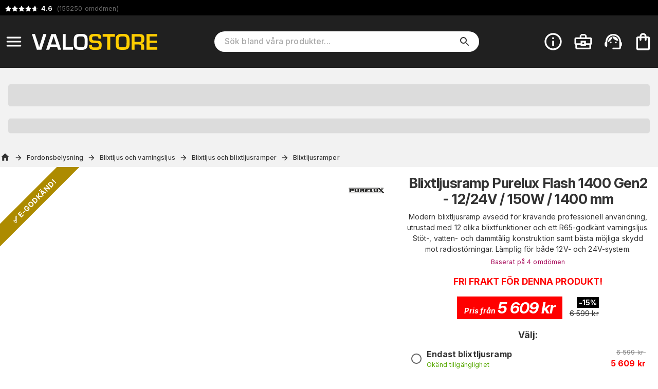

--- FILE ---
content_type: text/html; charset=utf-8
request_url: https://www.valostore.se/sv/produkt/blixtljusramp_purelux_flash_1400_gen2
body_size: 32985
content:
<!DOCTYPE html><html lang="sv"><head><meta charSet="utf-8" data-next-head=""/><meta name="viewport" content="minimum-scale=1, initial-scale=1, width=device-width" data-next-head=""/><meta name="author" content="Valostore.se" data-next-head=""/><meta name="google-site-verification" content="ggGKVt77QnIEgMh5MVAd130qpV9joBQfdKBAdILsEoc" data-next-head=""/><link rel="shortcut icon" type="image/x-icon" href="/valostore/favicon.ico" data-next-head=""/><link rel="icon" type="image/png" sizes="48x48" href="/valostore/favicon-48x48.png" data-next-head=""/><link rel="icon" type="image/svg+xml" href="/valostore/favicon.svg" data-next-head=""/><link rel="manifest" href="/valostore/manifest.webmanifest" data-next-head=""/><meta name="mobile-web-app-capable" content="yes" data-next-head=""/><meta name="theme-color" content="#fff" data-next-head=""/><meta name="application-name" content="valostore" data-next-head=""/><link rel="apple-touch-icon" href="/valostore/apple-touch-icon-180x180.png" data-next-head=""/><meta name="apple-mobile-web-app-capable" content="yes" data-next-head=""/><meta name="apple-mobile-web-app-status-bar-style" content="black-translucent" data-next-head=""/><meta name="apple-mobile-web-app-title" content="valostore" data-next-head=""/><link rel="mask-icon" href="/valostore/safari-pinned-tab.svg" color="#fff" data-next-head=""/><link rel="manifest" href="/valostore/manifest.json" data-next-head=""/><title data-next-head="">Blixtljusramp Purelux Flash 1400 Gen2 - 12/24V / 150W / 1400 mm</title><link rel="canonical" href="https://www.valostore.se/sv/produkt/blixtljusramp_purelux_flash_1400_gen2" data-next-head=""/><meta property="og:title" content="Blixtljusramp Purelux Flash 1400 Gen2 - 12/24V / 150W / 1400 mm" data-next-head=""/><meta property="og:type" content="product" data-next-head=""/><meta property="og:url" content="https://www.valostore.se/sv/produkt/blixtljusramp_purelux_flash_1400_gen2" data-next-head=""/><meta property="og:image" content="https://cdn.handshake.fi/i/products/Warning_light_Purelux_Flash_1400_Gen2__Panel__1400_mm__150W__1224V/thumbs/purelux_flash_1400_gen2_1_normal.gif" data-next-head=""/><meta property="og:site_name" content="valostore.se" data-next-head=""/><meta property="og:description" content="Modern blixtljusramp avsedd för krävande professionell användning, utrustad med 12 olika blixtfunktioner och ett R65-godkänt varningsljus. Stöt-, vatten- och dammtålig konstruktion samt bästa möjliga skydd mot radiostörningar. Lämplig för både 12V- och 24V-system." data-next-head=""/><meta name="description" content="Modern blixtljusramp avsedd för krävande professionell användning, utrustad med 12 olika blixtfunktioner och ett R65-godkänt varningsljus. Stöt-, vatten- och dammtålig konstruktion samt bästa möjliga skydd mot radiostörningar. Lämplig för både 12V- och 24V-system." data-next-head=""/><meta name="keywords" content="majakka,majakkapaneeli,varningsljus" data-next-head=""/><meta name="theme-color" content="#AD8B00"/><meta name="color-scheme" content="light"/><meta name="emotion-insertion-point" content=""/><link rel="preload" href="/_next/static/css/0eb78a50976feecc.css" as="style"/><script type="application/ld+json" data-next-head="">{"@context":"https://schema.org/","@type":"Product","name":"Blixtljusramp Purelux Flash 1400 Gen2 - 12/24V / 150W / 1400 mm","image":"https://cdn.handshake.fi/i/products/Warning_light_Purelux_Flash_1400_Gen2__Panel__1400_mm__150W__1224V/thumbs/purelux_flash_1400_gen2_1_normal.gif","description":"Modern blixtljusramp avsedd för krävande professionell användning, utrustad med 12 olika blixtfunktioner och ett R65-godkänt varningsljus. Stöt-, vatten- och dammtålig konstruktion samt bästa möjliga skydd mot radiostörningar. Lämplig för både 12V- och 24V-system.","sku":"HS19537","offers":{"@type":"Offer","url":"https://www.valostore.se?variant=HS19537","priceCurrency":"SEK","price":"5609","priceValidUntil":"2026-01-29"},"brand":{"@type":"Brand","name":"Purelux"},"aggregateRating":{"@type":"AggregateRating","ratingValue":4.75,"reviewCount":4}}</script><script type="application/ld+json" data-next-head="">{"@context":"https://schema.org","@type":"WebSite","url":"https://www.valostore.se/sv/produkt/blixtljusramp_purelux_flash_1400_gen2","potentialAction":{"@type":"SearchAction","target":"https://www.valostore.se/sv/c/search?query={search_term_string}","query-input":"required name=search_term_string"}}</script><link rel="stylesheet" href="https://fonts.googleapis.com/css2?family=Bebas+Neue&amp;family=Inter:ital,opsz,wght@0,14..32,100..900;1,14..32,100..900&amp;display=swap"/><style data-emotion="css-global 0"></style><style data-emotion="css-global 17u7ngl">html{-webkit-font-smoothing:antialiased;-moz-osx-font-smoothing:grayscale;box-sizing:border-box;-webkit-text-size-adjust:100%;}*,*::before,*::after{box-sizing:inherit;}strong,b{font-weight:700;}body{margin:0;color:#333333;font-family:"Inter",sans-serif;font-weight:400;font-size:1rem;line-height:1.5;letter-spacing:0.00938em;background-color:#fff;}@media print{body{background-color:#fff;}}body::backdrop{background-color:#fff;}body{font-size:0.875rem;}body.isSafari16{font-optical-sizing:auto;font-variation-settings:"opsz" 30;}body.isSafari16 p{font-variation-settings:"opsz" 30;}</style><style data-emotion="css-global 1prfaxn">@-webkit-keyframes mui-auto-fill{from{display:block;}}@keyframes mui-auto-fill{from{display:block;}}@-webkit-keyframes mui-auto-fill-cancel{from{display:block;}}@keyframes mui-auto-fill-cancel{from{display:block;}}</style><style data-emotion="css-global animation-61bdi0">@-webkit-keyframes animation-61bdi0{0%{-webkit-transform:rotate(0deg);-moz-transform:rotate(0deg);-ms-transform:rotate(0deg);transform:rotate(0deg);}100%{-webkit-transform:rotate(360deg);-moz-transform:rotate(360deg);-ms-transform:rotate(360deg);transform:rotate(360deg);}}@keyframes animation-61bdi0{0%{-webkit-transform:rotate(0deg);-moz-transform:rotate(0deg);-ms-transform:rotate(0deg);transform:rotate(0deg);}100%{-webkit-transform:rotate(360deg);-moz-transform:rotate(360deg);-ms-transform:rotate(360deg);transform:rotate(360deg);}}</style><style data-emotion="css-global animation-1o38n3e">@-webkit-keyframes animation-1o38n3e{0%{stroke-dasharray:1px,200px;stroke-dashoffset:0;}50%{stroke-dasharray:100px,200px;stroke-dashoffset:-15px;}100%{stroke-dasharray:1px,200px;stroke-dashoffset:-126px;}}@keyframes animation-1o38n3e{0%{stroke-dasharray:1px,200px;stroke-dashoffset:0;}50%{stroke-dasharray:100px,200px;stroke-dashoffset:-15px;}100%{stroke-dasharray:1px,200px;stroke-dashoffset:-126px;}}</style><style data-emotion="css-global animation-wiooy9">@-webkit-keyframes animation-wiooy9{0%{-webkit-transform:translateX(-100%);-moz-transform:translateX(-100%);-ms-transform:translateX(-100%);transform:translateX(-100%);}50%{-webkit-transform:translateX(100%);-moz-transform:translateX(100%);-ms-transform:translateX(100%);transform:translateX(100%);}100%{-webkit-transform:translateX(100%);-moz-transform:translateX(100%);-ms-transform:translateX(100%);transform:translateX(100%);}}@keyframes animation-wiooy9{0%{-webkit-transform:translateX(-100%);-moz-transform:translateX(-100%);-ms-transform:translateX(-100%);transform:translateX(-100%);}50%{-webkit-transform:translateX(100%);-moz-transform:translateX(100%);-ms-transform:translateX(100%);transform:translateX(100%);}100%{-webkit-transform:translateX(100%);-moz-transform:translateX(100%);-ms-transform:translateX(100%);transform:translateX(100%);}}</style><style data-emotion="css yezmbp 1l4pv1v m16zii u0tutv k008qs 18biwo 2vcjqy hmef1w 1mx3lcc x6re3j l25l26 8f381b zww233 ywdwwj o26r4v 15q00ge 70qvj9 e147jt 12a6dn3 q7mezt 2oqkh4 1euonby 1qkq5n gsi0x0 1ia5vuu 1swmo33 rivg5q mfslm7 1niwdty heijxk 1p9zd1 1wm86kl 100yl3l 1dm9skg wylpbp 1f8eafy my9yfq ikbbue c58b22 rv3qkb 4ejps8 13odlrs ux9pp5 2bnfjz 1e1fzl6 1at3e4y 1uz7ofn 1ldayd9 h2djag yyltcl qwro9o c01bzr 2hrijo 51eq8m wldrgx 1nd5pgh 1yhur2t 3jhycu rjx73d 83kr2h 1n8gg57 1lcgk2l 1cq04iq 1bdpwhh bphf73 1ilz18j 1tokt6x 1upas8v otxzki hjasoc 1wn58un 3bmhgs 2m3y5o gmuwbf abzbtv 1vg6q84 1646fw3 fbqf5a 113ncbs 4jky3p 1t1i08m 6u0ylj 1j1aig3 j8yymo 1qiat4j u1xzs7 jotl23 8atqhb 1o02m30 1pc6kma upp1er 1twmyuc 1jyrju 18h9daw 1m7ietc 1fffrwz 1ox2gzj tokvmb 161ttuq dvxtzn 1nrqsqn kupo97 1v48ytf y65jfc af6pth 1gxpc44 xzycba 1qemygu 1kb5lj3 er07v3 1pmy4df 1uwqwg1 g86cpo uxs8j6 12z0wuy iqiitk 1sshfx7 1yjvs5a 1gcxhd7 19ldw5v 6magsk 184kyed 1v5v8kh 1mutvms 71fd32 185nox0 2l82os bsaxil pedl3m j2as55 1x91ict 7k4f1u p55hpz 11ttaht 17nk9as 15iuvfh 1aisqbv hpgf8j 1dnzbhn bda69o 1lcu3wl p0wsb2 15v65ck 5v2ak0 81qg8w ex8vgk br9r3n 1ggzyzw 1wdd2t3 17xxo7h l64f6c cveorv 1g78ho2">.css-yezmbp{background-color:#f2f2f2;}.css-1l4pv1v{background-color:#000;color:#fff;}@media print{.css-1l4pv1v{display:none;}}.css-m16zii{width:100%;margin-left:auto;box-sizing:border-box;margin-right:auto;display:-webkit-box;display:-webkit-flex;display:-ms-flexbox;display:flex;-webkit-box-pack:left;-ms-flex-pack:left;-webkit-justify-content:left;justify-content:left;}@media (min-width:1400px){.css-m16zii{max-width:1400px;}}.css-u0tutv{display:-webkit-box;display:-webkit-flex;display:-ms-flexbox;display:flex;padding:8px;margin-bottom:-4px;}.css-u0tutv a{-webkit-text-decoration:none;text-decoration:none;}.css-u0tutv .star-ratings{display:-webkit-inline-box!important;display:-webkit-inline-flex!important;display:-ms-inline-flexbox!important;display:inline-flex!important;}.css-k008qs{display:-webkit-box;display:-webkit-flex;display:-ms-flexbox;display:flex;}.css-18biwo{display:-webkit-inline-box;display:-webkit-inline-flex;display:-ms-inline-flexbox;display:inline-flex;-webkit-align-items:center;-webkit-box-align:center;-ms-flex-align:center;align-items:center;}.css-2vcjqy{position:relative;display:inline-block;width:16px;height:16px;margin-right:-3px;cursor:default;}.css-hmef1w{-webkit-user-select:none;-moz-user-select:none;-ms-user-select:none;user-select:none;width:1em;height:1em;display:inline-block;-webkit-flex-shrink:0;-ms-flex-negative:0;flex-shrink:0;-webkit-transition:fill 200ms cubic-bezier(0.4, 0, 0.2, 1) 0ms;transition:fill 200ms cubic-bezier(0.4, 0, 0.2, 1) 0ms;fill:currentColor;font-size:1.5rem;width:100%;height:100%;color:#ffffff4d;}.css-1mx3lcc{position:absolute;top:0;left:0;width:100%;height:100%;overflow:hidden;}.css-x6re3j{-webkit-user-select:none;-moz-user-select:none;-ms-user-select:none;user-select:none;width:1em;height:1em;display:inline-block;-webkit-flex-shrink:0;-ms-flex-negative:0;flex-shrink:0;-webkit-transition:fill 200ms cubic-bezier(0.4, 0, 0.2, 1) 0ms;transition:fill 200ms cubic-bezier(0.4, 0, 0.2, 1) 0ms;fill:currentColor;font-size:1.5rem;width:16px;height:16px;color:#fff;}.css-l25l26{position:relative;display:inline-block;width:16px;height:16px;margin-right:0px;cursor:default;}.css-8f381b{position:absolute;top:0;left:0;width:59.999999999999964%;height:100%;overflow:hidden;}.css-zww233{color:#666666;padding-left:4px;font-size:0.9em;}.css-ywdwwj{font-weight:700;color:#fff;}.css-o26r4v{background-color:#202020;color:#fff;top:0;z-index:1000;}@media screen{.css-o26r4v{position:-webkit-sticky;position:sticky;}}.css-15q00ge{width:100%;margin-left:auto;box-sizing:border-box;margin-right:auto;display:-webkit-box;display:-webkit-flex;display:-ms-flexbox;display:flex;-webkit-align-items:center;-webkit-box-align:center;-ms-flex-align:center;align-items:center;}@media (min-width:1400px){.css-15q00ge{max-width:1400px;}}@media (min-width:0px){.css-15q00ge{padding-top:6px;padding-bottom:6px;padding-left:0px;padding-right:0px;}}@media (min-width:800px){.css-15q00ge{padding-top:24px;padding-bottom:24px;padding-left:0px;padding-right:4px;}}.css-70qvj9{display:-webkit-box;display:-webkit-flex;display:-ms-flexbox;display:flex;-webkit-align-items:center;-webkit-box-align:center;-ms-flex-align:center;align-items:center;}@media (min-width:0px){.css-e147jt{padding-right:0px;}}@media (min-width:800px){.css-e147jt{padding-right:8px;}}@media print{.css-e147jt{display:none;}}.css-12a6dn3{display:-webkit-inline-box;display:-webkit-inline-flex;display:-ms-inline-flexbox;display:inline-flex;-webkit-align-items:center;-webkit-box-align:center;-ms-flex-align:center;align-items:center;-webkit-box-pack:center;-ms-flex-pack:center;-webkit-justify-content:center;justify-content:center;position:relative;box-sizing:border-box;-webkit-tap-highlight-color:transparent;background-color:transparent;outline:0;border:0;margin:0;border-radius:0;padding:0;cursor:pointer;-webkit-user-select:none;-moz-user-select:none;-ms-user-select:none;user-select:none;vertical-align:middle;-moz-appearance:none;-webkit-appearance:none;-webkit-text-decoration:none;text-decoration:none;color:inherit;text-align:center;-webkit-flex:0 0 auto;-ms-flex:0 0 auto;flex:0 0 auto;font-size:1.5rem;padding:8px;border-radius:50%;color:rgba(0, 0, 0, 0.54);-webkit-transition:background-color 150ms cubic-bezier(0.4, 0, 0.2, 1) 0ms;transition:background-color 150ms cubic-bezier(0.4, 0, 0.2, 1) 0ms;--IconButton-hoverBg:rgba(0, 0, 0, 0.04);}.css-12a6dn3::-moz-focus-inner{border-style:none;}.css-12a6dn3.Mui-disabled{pointer-events:none;cursor:default;}@media print{.css-12a6dn3{-webkit-print-color-adjust:exact;color-adjust:exact;}}.css-12a6dn3:hover{background-color:var(--IconButton-hoverBg);}@media (hover: none){.css-12a6dn3:hover{background-color:transparent;}}.css-12a6dn3.Mui-disabled{background-color:transparent;color:rgba(0, 0, 0, 0.26);}.css-12a6dn3.MuiIconButton-loading{color:transparent;}.css-12a6dn3 svg{color:#fff;}@media (min-width:0px){.css-12a6dn3 svg{font-size:1.4em;}}@media (min-width:800px){.css-12a6dn3 svg{font-size:1.6em;}}.css-q7mezt{-webkit-user-select:none;-moz-user-select:none;-ms-user-select:none;user-select:none;width:1em;height:1em;display:inline-block;-webkit-flex-shrink:0;-ms-flex-negative:0;flex-shrink:0;-webkit-transition:fill 200ms cubic-bezier(0.4, 0, 0.2, 1) 0ms;transition:fill 200ms cubic-bezier(0.4, 0, 0.2, 1) 0ms;fill:currentColor;font-size:1.5rem;}.css-2oqkh4{display:-webkit-box;display:-webkit-flex;display:-ms-flexbox;display:flex;}@media (min-width:0px){.css-2oqkh4{max-width:150px;padding:8px;}}@media (min-width:800px){.css-2oqkh4{max-width:100%;padding:0px;}}.css-2oqkh4 img{width:100%;}.css-1euonby{-webkit-flex:1;-ms-flex:1;flex:1;-webkit-box-pack:center;-ms-flex-pack:center;-webkit-justify-content:center;justify-content:center;}@media (min-width:0px){.css-1euonby{display:none;}}@media (min-width:800px){.css-1euonby{display:-webkit-box;display:-webkit-flex;display:-ms-flexbox;display:flex;}}.css-1qkq5n{max-width:70%;width:100%;}.css-gsi0x0{background-color:#fff;border-radius:20px;display:-webkit-box;display:-webkit-flex;display:-ms-flexbox;display:flex;-webkit-flex:1;-ms-flex:1;flex:1;width:100%;}.css-1ia5vuu{font-family:"Inter",sans-serif;font-weight:400;font-size:1rem;line-height:1.4375em;letter-spacing:0.00938em;color:#333333;box-sizing:border-box;position:relative;cursor:text;display:-webkit-inline-box;display:-webkit-inline-flex;display:-ms-inline-flexbox;display:inline-flex;-webkit-align-items:center;-webkit-box-align:center;-ms-flex-align:center;align-items:center;font-size:16px;width:90%;margin-left:20px;}.css-1ia5vuu.Mui-disabled{color:rgba(0, 0, 0, 0.38);cursor:default;}.css-1ia5vuu ::-webkit-search-decoration{-webkit-appearance:none;}.css-1ia5vuu ::-webkit-search-cancel-button{-webkit-appearance:none;}.css-1ia5vuu -webkit-search-results-button{-webkit-appearance:none;}.css-1ia5vuu ::-webkit-search-results-decoration{-webkit-appearance:none;}.css-1ia5vuu ::-webkit-input-placeholder{font-weight:500;}.css-1swmo33{font:inherit;letter-spacing:inherit;color:currentColor;padding:4px 0 5px;border:0;box-sizing:content-box;background:none;height:1.4375em;margin:0;-webkit-tap-highlight-color:transparent;display:block;min-width:0;width:100%;-webkit-animation-name:mui-auto-fill-cancel;animation-name:mui-auto-fill-cancel;-webkit-animation-duration:10ms;animation-duration:10ms;-moz-appearance:textfield;}.css-1swmo33::-webkit-input-placeholder{color:currentColor;opacity:0.42;-webkit-transition:opacity 200ms cubic-bezier(0.4, 0, 0.2, 1) 0ms;transition:opacity 200ms cubic-bezier(0.4, 0, 0.2, 1) 0ms;}.css-1swmo33::-moz-placeholder{color:currentColor;opacity:0.42;-webkit-transition:opacity 200ms cubic-bezier(0.4, 0, 0.2, 1) 0ms;transition:opacity 200ms cubic-bezier(0.4, 0, 0.2, 1) 0ms;}.css-1swmo33::-ms-input-placeholder{color:currentColor;opacity:0.42;-webkit-transition:opacity 200ms cubic-bezier(0.4, 0, 0.2, 1) 0ms;transition:opacity 200ms cubic-bezier(0.4, 0, 0.2, 1) 0ms;}.css-1swmo33:focus{outline:0;}.css-1swmo33:invalid{box-shadow:none;}.css-1swmo33::-webkit-search-decoration{-webkit-appearance:none;}label[data-shrink=false]+.MuiInputBase-formControl .css-1swmo33::-webkit-input-placeholder{opacity:0!important;}label[data-shrink=false]+.MuiInputBase-formControl .css-1swmo33::-moz-placeholder{opacity:0!important;}label[data-shrink=false]+.MuiInputBase-formControl .css-1swmo33::-ms-input-placeholder{opacity:0!important;}label[data-shrink=false]+.MuiInputBase-formControl .css-1swmo33:focus::-webkit-input-placeholder{opacity:0.42;}label[data-shrink=false]+.MuiInputBase-formControl .css-1swmo33:focus::-moz-placeholder{opacity:0.42;}label[data-shrink=false]+.MuiInputBase-formControl .css-1swmo33:focus::-ms-input-placeholder{opacity:0.42;}.css-1swmo33.Mui-disabled{opacity:1;-webkit-text-fill-color:rgba(0, 0, 0, 0.38);}.css-1swmo33:-webkit-autofill{-webkit-animation-duration:5000s;animation-duration:5000s;-webkit-animation-name:mui-auto-fill;animation-name:mui-auto-fill;}.css-rivg5q{display:-webkit-box;display:-webkit-flex;display:-ms-flexbox;display:flex;max-height:2em;-webkit-align-items:center;-webkit-box-align:center;-ms-flex-align:center;align-items:center;white-space:nowrap;color:rgba(0, 0, 0, 0.54);margin-left:8px;display:none;}.css-mfslm7{display:-webkit-inline-box;display:-webkit-inline-flex;display:-ms-inline-flexbox;display:inline-flex;-webkit-align-items:center;-webkit-box-align:center;-ms-flex-align:center;align-items:center;-webkit-box-pack:center;-ms-flex-pack:center;-webkit-justify-content:center;justify-content:center;position:relative;box-sizing:border-box;-webkit-tap-highlight-color:transparent;background-color:transparent;outline:0;border:0;margin:0;border-radius:0;padding:0;cursor:pointer;-webkit-user-select:none;-moz-user-select:none;-ms-user-select:none;user-select:none;vertical-align:middle;-moz-appearance:none;-webkit-appearance:none;-webkit-text-decoration:none;text-decoration:none;color:inherit;text-align:center;-webkit-flex:0 0 auto;-ms-flex:0 0 auto;flex:0 0 auto;font-size:1.5rem;padding:8px;border-radius:50%;color:rgba(0, 0, 0, 0.54);-webkit-transition:background-color 150ms cubic-bezier(0.4, 0, 0.2, 1) 0ms;transition:background-color 150ms cubic-bezier(0.4, 0, 0.2, 1) 0ms;--IconButton-hoverBg:rgba(0, 0, 0, 0.04);}.css-mfslm7::-moz-focus-inner{border-style:none;}.css-mfslm7.Mui-disabled{pointer-events:none;cursor:default;}@media print{.css-mfslm7{-webkit-print-color-adjust:exact;color-adjust:exact;}}.css-mfslm7:hover{background-color:var(--IconButton-hoverBg);}@media (hover: none){.css-mfslm7:hover{background-color:transparent;}}.css-mfslm7.Mui-disabled{background-color:transparent;color:rgba(0, 0, 0, 0.26);}.css-mfslm7.MuiIconButton-loading{color:transparent;}.css-1niwdty{display:-webkit-inline-box;display:-webkit-inline-flex;display:-ms-inline-flexbox;display:inline-flex;-webkit-align-items:center;-webkit-box-align:center;-ms-flex-align:center;align-items:center;-webkit-box-pack:center;-ms-flex-pack:center;-webkit-justify-content:center;justify-content:center;position:relative;box-sizing:border-box;-webkit-tap-highlight-color:transparent;background-color:transparent;outline:0;border:0;margin:0;border-radius:0;padding:0;cursor:pointer;-webkit-user-select:none;-moz-user-select:none;-ms-user-select:none;user-select:none;vertical-align:middle;-moz-appearance:none;-webkit-appearance:none;-webkit-text-decoration:none;text-decoration:none;color:inherit;text-align:center;-webkit-flex:0 0 auto;-ms-flex:0 0 auto;flex:0 0 auto;font-size:1.5rem;padding:8px;border-radius:50%;color:rgba(0, 0, 0, 0.54);-webkit-transition:background-color 150ms cubic-bezier(0.4, 0, 0.2, 1) 0ms;transition:background-color 150ms cubic-bezier(0.4, 0, 0.2, 1) 0ms;--IconButton-hoverBg:rgba(0, 0, 0, 0.04);margin-left:auto;margin-right:8px;color:#333;}.css-1niwdty::-moz-focus-inner{border-style:none;}.css-1niwdty.Mui-disabled{pointer-events:none;cursor:default;}@media print{.css-1niwdty{-webkit-print-color-adjust:exact;color-adjust:exact;}}.css-1niwdty:hover{background-color:var(--IconButton-hoverBg);}@media (hover: none){.css-1niwdty:hover{background-color:transparent;}}.css-1niwdty.Mui-disabled{background-color:transparent;color:rgba(0, 0, 0, 0.26);}.css-1niwdty.MuiIconButton-loading{color:transparent;}.css-heijxk{display:-webkit-box;display:-webkit-flex;display:-ms-flexbox;display:flex;-webkit-align-items:center;-webkit-box-align:center;-ms-flex-align:center;align-items:center;margin-left:auto;}.css-heijxk button{margin-left:8px;}.css-1p9zd1{display:-webkit-inline-box;display:-webkit-inline-flex;display:-ms-inline-flexbox;display:inline-flex;-webkit-align-items:center;-webkit-box-align:center;-ms-flex-align:center;align-items:center;-webkit-box-pack:center;-ms-flex-pack:center;-webkit-justify-content:center;justify-content:center;position:relative;box-sizing:border-box;-webkit-tap-highlight-color:transparent;background-color:transparent;outline:0;border:0;margin:0;border-radius:0;padding:0;cursor:pointer;-webkit-user-select:none;-moz-user-select:none;-ms-user-select:none;user-select:none;vertical-align:middle;-moz-appearance:none;-webkit-appearance:none;-webkit-text-decoration:none;text-decoration:none;color:inherit;text-align:center;-webkit-flex:0 0 auto;-ms-flex:0 0 auto;flex:0 0 auto;font-size:1.5rem;padding:8px;border-radius:50%;color:rgba(0, 0, 0, 0.54);-webkit-transition:background-color 150ms cubic-bezier(0.4, 0, 0.2, 1) 0ms;transition:background-color 150ms cubic-bezier(0.4, 0, 0.2, 1) 0ms;--IconButton-hoverBg:rgba(0, 0, 0, 0.04);padding:5px;font-size:1.125rem;color:#fff;}.css-1p9zd1::-moz-focus-inner{border-style:none;}.css-1p9zd1.Mui-disabled{pointer-events:none;cursor:default;}@media print{.css-1p9zd1{-webkit-print-color-adjust:exact;color-adjust:exact;}}.css-1p9zd1:hover{background-color:var(--IconButton-hoverBg);}@media (hover: none){.css-1p9zd1:hover{background-color:transparent;}}.css-1p9zd1.Mui-disabled{background-color:transparent;color:rgba(0, 0, 0, 0.26);}.css-1p9zd1.MuiIconButton-loading{color:transparent;}@media (min-width:0px){.css-1p9zd1{display:-webkit-box;display:-webkit-flex;display:-ms-flexbox;display:flex;}}@media (min-width:800px){.css-1p9zd1{display:none;}}@media print{.css-1p9zd1{display:none;}}.css-1wm86kl{-webkit-user-select:none;-moz-user-select:none;-ms-user-select:none;user-select:none;width:1em;height:1em;display:inline-block;-webkit-flex-shrink:0;-ms-flex-negative:0;flex-shrink:0;-webkit-transition:fill 200ms cubic-bezier(0.4, 0, 0.2, 1) 0ms;transition:fill 200ms cubic-bezier(0.4, 0, 0.2, 1) 0ms;fill:currentColor;font-size:1.5rem;font-size:1.75em;}.css-100yl3l{display:-webkit-box;display:-webkit-flex;display:-ms-flexbox;display:flex;}@media print{.css-100yl3l{display:none;}}.css-1dm9skg{display:-webkit-inline-box;display:-webkit-inline-flex;display:-ms-inline-flexbox;display:inline-flex;-webkit-align-items:center;-webkit-box-align:center;-ms-flex-align:center;align-items:center;-webkit-box-pack:center;-ms-flex-pack:center;-webkit-justify-content:center;justify-content:center;position:relative;box-sizing:border-box;-webkit-tap-highlight-color:transparent;background-color:transparent;outline:0;border:0;margin:0;border-radius:0;padding:0;cursor:pointer;-webkit-user-select:none;-moz-user-select:none;-ms-user-select:none;user-select:none;vertical-align:middle;-moz-appearance:none;-webkit-appearance:none;-webkit-text-decoration:none;text-decoration:none;color:inherit;text-align:center;-webkit-flex:0 0 auto;-ms-flex:0 0 auto;flex:0 0 auto;font-size:1.5rem;padding:8px;border-radius:50%;color:rgba(0, 0, 0, 0.54);-webkit-transition:background-color 150ms cubic-bezier(0.4, 0, 0.2, 1) 0ms;transition:background-color 150ms cubic-bezier(0.4, 0, 0.2, 1) 0ms;--IconButton-hoverBg:rgba(0, 0, 0, 0.04);padding:5px;font-size:1.125rem;color:#fff;}.css-1dm9skg::-moz-focus-inner{border-style:none;}.css-1dm9skg.Mui-disabled{pointer-events:none;cursor:default;}@media print{.css-1dm9skg{-webkit-print-color-adjust:exact;color-adjust:exact;}}.css-1dm9skg:hover{background-color:var(--IconButton-hoverBg);}@media (hover: none){.css-1dm9skg:hover{background-color:transparent;}}.css-1dm9skg.Mui-disabled{background-color:transparent;color:rgba(0, 0, 0, 0.26);}.css-1dm9skg.MuiIconButton-loading{color:transparent;}.css-wylpbp{-webkit-user-select:none;-moz-user-select:none;-ms-user-select:none;user-select:none;width:1em;height:1em;display:inline-block;-webkit-flex-shrink:0;-ms-flex-negative:0;flex-shrink:0;-webkit-transition:fill 200ms cubic-bezier(0.4, 0, 0.2, 1) 0ms;transition:fill 200ms cubic-bezier(0.4, 0, 0.2, 1) 0ms;fill:currentColor;font-size:1.5rem;}@media (min-width:0px){.css-wylpbp{font-size:1.75em;}}@media (min-width:800px){.css-wylpbp{font-size:2.25em;}}@media (min-width:0px){.css-1f8eafy{display:none;}}@media (min-width:1024px){.css-1f8eafy{display:block;}}@media print{.css-1f8eafy{display:none;}}@media print{.css-my9yfq{display:none;}}.css-ikbbue{display:-webkit-inline-box;display:-webkit-inline-flex;display:-ms-inline-flexbox;display:inline-flex;-webkit-align-items:center;-webkit-box-align:center;-ms-flex-align:center;align-items:center;-webkit-box-pack:center;-ms-flex-pack:center;-webkit-justify-content:center;justify-content:center;position:relative;box-sizing:border-box;-webkit-tap-highlight-color:transparent;background-color:transparent;outline:0;border:0;margin:0;border-radius:0;padding:0;cursor:pointer;-webkit-user-select:none;-moz-user-select:none;-ms-user-select:none;user-select:none;vertical-align:middle;-moz-appearance:none;-webkit-appearance:none;-webkit-text-decoration:none;text-decoration:none;color:inherit;text-align:center;-webkit-flex:0 0 auto;-ms-flex:0 0 auto;flex:0 0 auto;font-size:1.5rem;padding:8px;border-radius:50%;color:rgba(0, 0, 0, 0.54);-webkit-transition:background-color 150ms cubic-bezier(0.4, 0, 0.2, 1) 0ms;transition:background-color 150ms cubic-bezier(0.4, 0, 0.2, 1) 0ms;--IconButton-hoverBg:rgba(0, 0, 0, 0.04);padding:5px;font-size:1.125rem;position:relative;}.css-ikbbue::-moz-focus-inner{border-style:none;}.css-ikbbue.Mui-disabled{pointer-events:none;cursor:default;}@media print{.css-ikbbue{-webkit-print-color-adjust:exact;color-adjust:exact;}}.css-ikbbue:hover{background-color:var(--IconButton-hoverBg);}@media (hover: none){.css-ikbbue:hover{background-color:transparent;}}.css-ikbbue.Mui-disabled{background-color:transparent;color:rgba(0, 0, 0, 0.26);}.css-ikbbue.MuiIconButton-loading{color:transparent;}.css-ikbbue:hover{background:none;}.css-c58b22{display:none;position:absolute;right:8px;}.css-rv3qkb{display:inline-block;-webkit-animation:animation-61bdi0 1.4s linear infinite;animation:animation-61bdi0 1.4s linear infinite;color:#AD8B00;}.css-4ejps8{display:block;}.css-13odlrs{stroke:currentColor;stroke-dasharray:80px,200px;stroke-dashoffset:0;-webkit-animation:animation-1o38n3e 1.4s ease-in-out infinite;animation:animation-1o38n3e 1.4s ease-in-out infinite;}.css-ux9pp5{-webkit-user-select:none;-moz-user-select:none;-ms-user-select:none;user-select:none;width:1em;height:1em;display:inline-block;-webkit-flex-shrink:0;-ms-flex-negative:0;flex-shrink:0;-webkit-transition:fill 200ms cubic-bezier(0.4, 0, 0.2, 1) 0ms;transition:fill 200ms cubic-bezier(0.4, 0, 0.2, 1) 0ms;fill:currentColor;font-size:1.5rem;color:#fff;opacity:1;}@media (min-width:0px){.css-ux9pp5{font-size:2rem;}}@media (min-width:800px){.css-ux9pp5{font-size:2.5rem;}}.css-2bnfjz{width:100%;margin-left:auto;box-sizing:border-box;margin-right:auto;padding-left:16px;padding-right:16px;}@media (min-width:600px){.css-2bnfjz{padding-left:24px;padding-right:24px;}}@media (min-width:1400px){.css-2bnfjz{max-width:1400px;}}@media (min-width:0px){.css-2bnfjz{padding:0px;}}.css-1e1fzl6{padding:16px;text-align:center;-webkit-flex-direction:column;-ms-flex-direction:column;flex-direction:column;margin:0px;}@media (min-width:0px){.css-1e1fzl6{font-size:1rem;}}@media (min-width:768px){.css-1e1fzl6{font-size:2rem;}}.css-1at3e4y{display:block;background-color:rgba(51, 51, 51, 0.11);height:1.2em;margin-top:0;margin-bottom:0;height:auto;transform-origin:0 55%;-webkit-transform:scale(1, 0.60);-moz-transform:scale(1, 0.60);-ms-transform:scale(1, 0.60);transform:scale(1, 0.60);border-radius:4px/6.7px;position:relative;overflow:hidden;-webkit-mask-image:-webkit-radial-gradient(white, black);font-size:1.5em;}.css-1at3e4y:empty:before{content:"\00a0";}.css-1at3e4y::after{background:linear-gradient(
                90deg,
                transparent,
                rgba(0, 0, 0, 0.04),
                transparent
              );content:"";position:absolute;-webkit-transform:translateX(-100%);-moz-transform:translateX(-100%);-ms-transform:translateX(-100%);transform:translateX(-100%);bottom:0;left:0;right:0;top:0;}.css-1at3e4y::after{-webkit-animation:animation-wiooy9 2s linear 0.5s infinite;animation:animation-wiooy9 2s linear 0.5s infinite;}.css-1uz7ofn{display:block;background-color:rgba(51, 51, 51, 0.11);height:1.2em;margin-top:0;margin-bottom:0;height:auto;transform-origin:0 55%;-webkit-transform:scale(1, 0.60);-moz-transform:scale(1, 0.60);-ms-transform:scale(1, 0.60);transform:scale(1, 0.60);border-radius:4px/6.7px;position:relative;overflow:hidden;-webkit-mask-image:-webkit-radial-gradient(white, black);font-size:1em;}.css-1uz7ofn:empty:before{content:"\00a0";}.css-1uz7ofn::after{background:linear-gradient(
                90deg,
                transparent,
                rgba(0, 0, 0, 0.04),
                transparent
              );content:"";position:absolute;-webkit-transform:translateX(-100%);-moz-transform:translateX(-100%);-ms-transform:translateX(-100%);transform:translateX(-100%);bottom:0;left:0;right:0;top:0;}.css-1uz7ofn::after{-webkit-animation:animation-wiooy9 2s linear 0.5s infinite;animation:animation-wiooy9 2s linear 0.5s infinite;}.css-1ldayd9{width:100%;margin-left:auto;box-sizing:border-box;margin-right:auto;padding-left:16px;padding-right:16px;background-color:#f2f2f2;-webkit-flex:1 0 auto;-ms-flex:1 0 auto;flex:1 0 auto;}@media (min-width:600px){.css-1ldayd9{padding-left:24px;padding-right:24px;}}@media (min-width:1400px){.css-1ldayd9{max-width:1400px;}}@media (min-width:0px){.css-1ldayd9{padding:0px;}}@media (min-width:768px){.css-h2djag{display:-webkit-box;display:-webkit-flex;display:-ms-flexbox;display:flex;}}.css-yyltcl{-webkit-flex:auto;-ms-flex:auto;flex:auto;overflow:hidden;}.css-qwro9o{display:-webkit-box;display:-webkit-flex;display:-ms-flexbox;display:flex;-webkit-box-pack:justify;-webkit-justify-content:space-between;justify-content:space-between;}@media (min-width:0px){.css-qwro9o{margin-left:8px;margin-right:8px;}}@media (min-width:768px){.css-qwro9o{margin-left:16px;margin-right:16px;}}@media (min-width:1280px){.css-qwro9o{margin-left:0px;margin-right:0px;}}.css-c01bzr{overflow:auto;width:100%;}.css-2hrijo{margin:0;font-family:"Inter",sans-serif;font-weight:400;font-size:1rem;line-height:1.5;letter-spacing:0.00938em;color:#666666;padding-top:8px;padding-bottom:4px;overflow-y:hidden;white-space:nowrap;font-size:0.75rem;display:-webkit-box;display:-webkit-flex;display:-ms-flexbox;display:flex;-webkit-box-pack:start;-ms-flex-pack:start;-webkit-justify-content:flex-start;justify-content:flex-start;-webkit-align-items:center;-webkit-box-align:center;-ms-flex-align:center;align-items:center;background-color:#f2f2f2;}@media (min-width:0px){.css-2hrijo{padding-left:8px;}}@media (min-width:1280px){.css-2hrijo{padding-left:0px;}}.css-2hrijo ol{-webkit-box-flex-wrap:nowrap;-webkit-flex-wrap:nowrap;-ms-flex-wrap:nowrap;flex-wrap:nowrap;}.css-2hrijo a{color:#333;-webkit-text-decoration:none;text-decoration:none;font-weight:500;cursor:pointer;}.css-2hrijo a:hover{-webkit-text-decoration:underline;text-decoration:underline;}.css-2hrijo svg{color:#333;cursor:pointer;}.css-51eq8m{display:-webkit-box;display:-webkit-flex;display:-ms-flexbox;display:flex;-webkit-box-flex-wrap:wrap;-webkit-flex-wrap:wrap;-ms-flex-wrap:wrap;flex-wrap:wrap;-webkit-align-items:center;-webkit-box-align:center;-ms-flex-align:center;align-items:center;padding:0;margin:0;list-style:none;}.css-wldrgx{-webkit-user-select:none;-moz-user-select:none;-ms-user-select:none;user-select:none;width:1em;height:1em;display:inline-block;-webkit-flex-shrink:0;-ms-flex-negative:0;flex-shrink:0;-webkit-transition:fill 200ms cubic-bezier(0.4, 0, 0.2, 1) 0ms;transition:fill 200ms cubic-bezier(0.4, 0, 0.2, 1) 0ms;fill:currentColor;font-size:1.5rem;margin-top:4px;font-size:1.25rem;}.css-1nd5pgh{display:-webkit-box;display:-webkit-flex;display:-ms-flexbox;display:flex;-webkit-user-select:none;-moz-user-select:none;-ms-user-select:none;user-select:none;margin-left:8px;margin-right:8px;}.css-1yhur2t{-webkit-user-select:none;-moz-user-select:none;-ms-user-select:none;user-select:none;width:1em;height:1em;display:inline-block;-webkit-flex-shrink:0;-ms-flex-negative:0;flex-shrink:0;-webkit-transition:fill 200ms cubic-bezier(0.4, 0, 0.2, 1) 0ms;transition:fill 200ms cubic-bezier(0.4, 0, 0.2, 1) 0ms;fill:currentColor;font-size:1.5rem;font-size:1rem;}.css-3jhycu{margin:0;font:inherit;line-height:inherit;letter-spacing:inherit;color:#AD8B00;-webkit-text-decoration:underline;text-decoration:underline;text-decoration-color:var(--Link-underlineColor);--Link-underlineColor:rgba(173, 139, 0, 0.4);-webkit-text-decoration:underline;text-decoration:underline;text-decoration-color:inherit;}.css-3jhycu:hover{text-decoration-color:inherit;}.css-rjx73d{display:-webkit-box;display:-webkit-flex;display:-ms-flexbox;display:flex;padding-top:0px;background-color:#fff;}@media (min-width:0px){.css-rjx73d{-webkit-flex-direction:column;-ms-flex-direction:column;flex-direction:column;}}@media (min-width:768px){.css-rjx73d{-webkit-flex-direction:row;-ms-flex-direction:row;flex-direction:row;}}.css-83kr2h{position:relative;overflow:hidden;}@media (min-width:0px){.css-83kr2h{margin-bottom:8px;margin-right:0px;width:100%;padding:0px;}}@media (min-width:600px){.css-83kr2h{margin-bottom:0px;margin-right:16px;}}@media (min-width:768px){.css-83kr2h{width:50%;}}@media (min-width:1024px){.css-83kr2h{width:60%;}}.css-1n8gg57{width:80px;height:80px;position:absolute;top:5px;right:5px;z-index:10;}@media (min-width:0px){.css-1n8gg57{display:none;}}@media (min-width:600px){.css-1n8gg57{display:block;}}.css-1n8gg57 img{width:100%;}.css-1lcgk2l{width:75%;margin:0 auto;}@media (min-width:0px){.css-1lcgk2l{display:none;}}@media (min-width:600px){.css-1lcgk2l{display:block;}}.css-1cq04iq{background-color:#AD8B00;color:#fff;-webkit-transform:rotate(-45deg);-moz-transform:rotate(-45deg);-ms-transform:rotate(-45deg);transform:rotate(-45deg);font-weight:700;padding:0.35em;text-align:center;position:absolute;left:-44px;width:220px;top:51px;z-index:10;}.css-1bdpwhh{overflow:hidden;position:relative;height:0%;padding-bottom:100%;cursor:pointer;}.css-1bdpwhh img{cursor:pointer;}.css-bphf73{display:-webkit-box;display:-webkit-flex;display:-ms-flexbox;display:flex;overflow-x:auto;}@media (min-width:0px){.css-bphf73{-webkit-box-pack:start;-ms-flex-pack:start;-webkit-justify-content:flex-start;justify-content:flex-start;}}@media (min-width:600px){.css-bphf73{-webkit-box-pack:start;-ms-flex-pack:start;-webkit-justify-content:flex-start;justify-content:flex-start;}}.css-1ilz18j{display:-webkit-box;display:-webkit-flex;display:-ms-flexbox;display:flex;margin:4px;padding:2px;border:solid 1px #aaa7a7;border-color:#aaa7a7;border-width:1px;}@media (min-width:0px){.css-1ilz18j img{width:100px;}}@media (min-width:600px){.css-1ilz18j img{width:80px;}}.css-1tokt6x{padding:16px;display:-webkit-box;display:-webkit-flex;display:-ms-flexbox;display:flex;-webkit-flex-direction:column;-ms-flex-direction:column;flex-direction:column;}@media (min-width:0px){.css-1tokt6x{width:100%;}}@media (min-width:768px){.css-1tokt6x{width:50%;}}@media (min-width:1024px){.css-1tokt6x{width:40%;}}.css-1upas8v{text-align:center;text-transform:uppercase;color:#b6b4b4;size:0.8rem;}@media (min-width:0px){.css-1upas8v{display:block;}}@media (min-width:600px){.css-1upas8v{display:none;}}.css-1upas8v>a{color:inherit;}.css-otxzki{margin:0;font-family:"Inter",sans-serif;font-weight:300;font-size:6rem;line-height:1.167;letter-spacing:-0.01562em;text-align:center;margin:0px;margin-bottom:8px;font-weight:700;font-size:1.7rem;}.css-hjasoc{margin-top:0px;text-align:center;}.css-1wn58un{text-align:center;margin-bottom:16px;}.css-3bmhgs{font-size:0.9em;margin-top:-8px;}.css-3bmhgs >a{color:#a70b5a;-webkit-text-decoration:none;text-decoration:none;}.css-2m3y5o{margin-bottom:16px;text-align:center;font-size:1.25em;font-weight:700;}.css-2m3y5o span{padding-top:4px;padding-bottom:4px;padding-left:8px;padding-right:8px;color:#ff0000;}.css-gmuwbf{display:-webkit-box;display:-webkit-flex;display:-ms-flexbox;display:flex;-webkit-align-items:center;-webkit-box-align:center;-ms-flex-align:center;align-items:center;-webkit-box-pack:center;-ms-flex-pack:center;-webkit-justify-content:center;justify-content:center;}.css-abzbtv{color:#fff;background-color:#ff0000;padding:0.5em 1em;font-style:italic;line-height:1;}.css-1vg6q84{font-weight:700;}.css-1646fw3{font-size:2.2em;font-weight:700;letter-spacing:-1px;}.css-fbqf5a{display:-webkit-box;display:-webkit-flex;display:-ms-flexbox;display:flex;-webkit-flex-direction:column;-ms-flex-direction:column;flex-direction:column;padding-left:1em;-webkit-align-items:flex-end;-webkit-box-align:flex-end;-ms-flex-align:flex-end;align-items:flex-end;}.css-113ncbs{color:#fff;background-color:#000;padding:0 0.25em;font-weight:700;}.css-4jky3p{-webkit-text-decoration:line-through;text-decoration:line-through;}.css-1t1i08m{font-weight:700;text-align:center;font-size:1.1rem;margin-bottom:0px;}.css-6u0ylj{display:-webkit-box;display:-webkit-flex;display:-ms-flexbox;display:flex;-webkit-align-items:center;-webkit-box-align:center;-ms-flex-align:center;align-items:center;border-radius:4px;padding-top:12px;padding-bottom:12px;padding-left:8px;padding-right:8px;margin:0px;font-size:0.9em;cursor:pointer;border-bottom:1px solid #dddddd;}.css-6u0ylj:hover{background-color:#f5f5f5;}.css-1j1aig3{display:-webkit-inline-box;display:-webkit-inline-flex;display:-ms-inline-flexbox;display:inline-flex;-webkit-align-items:center;-webkit-box-align:center;-ms-flex-align:center;align-items:center;-webkit-box-pack:center;-ms-flex-pack:center;-webkit-justify-content:center;justify-content:center;position:relative;box-sizing:border-box;-webkit-tap-highlight-color:transparent;background-color:transparent;outline:0;border:0;margin:0;border-radius:0;padding:0;cursor:pointer;-webkit-user-select:none;-moz-user-select:none;-ms-user-select:none;user-select:none;vertical-align:middle;-moz-appearance:none;-webkit-appearance:none;-webkit-text-decoration:none;text-decoration:none;color:inherit;padding:9px;border-radius:50%;color:#666666;padding:0px;}.css-1j1aig3::-moz-focus-inner{border-style:none;}.css-1j1aig3.Mui-disabled{pointer-events:none;cursor:default;}@media print{.css-1j1aig3{-webkit-print-color-adjust:exact;color-adjust:exact;}}.css-1j1aig3.Mui-disabled{color:rgba(0, 0, 0, 0.26);}.css-1j1aig3:hover{background-color:rgba(173, 139, 0, 0.04);}.css-1j1aig3.Mui-checked{color:#AD8B00;}@media (hover: none){.css-1j1aig3:hover{background-color:transparent;}}.css-j8yymo{cursor:inherit;position:absolute;opacity:0;width:100%;height:100%;top:0;left:0;margin:0;padding:0;z-index:1;}.css-1qiat4j{position:relative;display:-webkit-box;display:-webkit-flex;display:-ms-flexbox;display:flex;}.css-u1xzs7{-webkit-user-select:none;-moz-user-select:none;-ms-user-select:none;user-select:none;width:1em;height:1em;display:inline-block;-webkit-flex-shrink:0;-ms-flex-negative:0;flex-shrink:0;-webkit-transition:fill 200ms cubic-bezier(0.4, 0, 0.2, 1) 0ms;transition:fill 200ms cubic-bezier(0.4, 0, 0.2, 1) 0ms;fill:currentColor;font-size:1.5rem;-webkit-transform:scale(1);-moz-transform:scale(1);-ms-transform:scale(1);transform:scale(1);}.css-jotl23{-webkit-user-select:none;-moz-user-select:none;-ms-user-select:none;user-select:none;width:1em;height:1em;display:inline-block;-webkit-flex-shrink:0;-ms-flex-negative:0;flex-shrink:0;-webkit-transition:fill 200ms cubic-bezier(0.4, 0, 0.2, 1) 0ms;transition:fill 200ms cubic-bezier(0.4, 0, 0.2, 1) 0ms;fill:currentColor;font-size:1.5rem;left:0;position:absolute;-webkit-transform:scale(0);-moz-transform:scale(0);-ms-transform:scale(0);transform:scale(0);-webkit-transition:-webkit-transform 150ms cubic-bezier(0.4, 0, 1, 1) 0ms;transition:transform 150ms cubic-bezier(0.4, 0, 1, 1) 0ms;}.css-8atqhb{width:100%;}.css-1o02m30{display:-webkit-box;display:-webkit-flex;display:-ms-flexbox;display:flex;-webkit-align-items:flex-end;-webkit-box-align:flex-end;-ms-flex-align:flex-end;align-items:flex-end;cursor:pointer;}.css-1pc6kma{width:80%;padding-left:8px;}.css-upp1er{font-weight:700;font-size:1rem;}.css-1twmyuc{color:#57a800;}.css-1jyrju{width:20%;text-align:right;cursor:pointer;}.css-1jyrju label{cursor:pointer;}.css-18h9daw{-webkit-text-decoration:line-through;text-decoration:line-through;color:gray;}.css-1m7ietc{font-size:1rem;color:#ff0000;font-weight:700;}.css-1fffrwz{display:-webkit-box;display:-webkit-flex;display:-ms-flexbox;display:flex;-webkit-align-items:center;-webkit-box-align:center;-ms-flex-align:center;align-items:center;border-radius:4px;padding-top:12px;padding-bottom:12px;padding-left:8px;padding-right:8px;margin:0px;font-size:0.9em;cursor:pointer;border-bottom:none;}.css-1fffrwz:hover{background-color:#f5f5f5;}.css-1ox2gzj{display:-webkit-inline-box;display:-webkit-inline-flex;display:-ms-inline-flexbox;display:inline-flex;-webkit-align-items:center;-webkit-box-align:center;-ms-flex-align:center;align-items:center;-webkit-box-pack:center;-ms-flex-pack:center;-webkit-justify-content:center;justify-content:center;position:relative;box-sizing:border-box;-webkit-tap-highlight-color:transparent;background-color:transparent;outline:0;border:0;margin:0;border-radius:0;padding:0;cursor:pointer;-webkit-user-select:none;-moz-user-select:none;-ms-user-select:none;user-select:none;vertical-align:middle;-moz-appearance:none;-webkit-appearance:none;-webkit-text-decoration:none;text-decoration:none;color:inherit;padding:9px;border-radius:50%;color:#666666;padding:0px;}.css-1ox2gzj::-moz-focus-inner{border-style:none;}.css-1ox2gzj.Mui-disabled{pointer-events:none;cursor:default;}@media print{.css-1ox2gzj{-webkit-print-color-adjust:exact;color-adjust:exact;}}.css-1ox2gzj.Mui-disabled{color:rgba(0, 0, 0, 0.26);}@media (hover: none){.css-1ox2gzj:hover{background-color:transparent;}}.css-tokvmb{color:red;}.css-161ttuq{text-align:center;width:100%;padding-top:16px;}.css-dvxtzn{display:-webkit-box;display:-webkit-flex;display:-ms-flexbox;display:flex;-webkit-flex-direction:column;-ms-flex-direction:column;flex-direction:column;-webkit-align-items:center;-webkit-box-align:center;-ms-flex-align:center;align-items:center;}.css-1nrqsqn{display:-webkit-inline-box;display:-webkit-inline-flex;display:-ms-inline-flexbox;display:inline-flex;-webkit-align-items:center;-webkit-box-align:center;-ms-flex-align:center;align-items:center;-webkit-box-pack:center;-ms-flex-pack:center;-webkit-justify-content:center;justify-content:center;position:relative;box-sizing:border-box;-webkit-tap-highlight-color:transparent;background-color:transparent;outline:0;border:0;margin:0;border-radius:0;padding:0;cursor:pointer;-webkit-user-select:none;-moz-user-select:none;-ms-user-select:none;user-select:none;vertical-align:middle;-moz-appearance:none;-webkit-appearance:none;-webkit-text-decoration:none;text-decoration:none;color:inherit;font-family:"Inter",sans-serif;font-weight:500;font-size:0.875rem;line-height:1.75;letter-spacing:0.02857em;text-transform:uppercase;min-width:64px;padding:6px 16px;border:0;border-radius:4px;-webkit-transition:background-color 250ms cubic-bezier(0.4, 0, 0.2, 1) 0ms,box-shadow 250ms cubic-bezier(0.4, 0, 0.2, 1) 0ms,border-color 250ms cubic-bezier(0.4, 0, 0.2, 1) 0ms,color 250ms cubic-bezier(0.4, 0, 0.2, 1) 0ms;transition:background-color 250ms cubic-bezier(0.4, 0, 0.2, 1) 0ms,box-shadow 250ms cubic-bezier(0.4, 0, 0.2, 1) 0ms,border-color 250ms cubic-bezier(0.4, 0, 0.2, 1) 0ms,color 250ms cubic-bezier(0.4, 0, 0.2, 1) 0ms;color:var(--variant-containedColor);background-color:var(--variant-containedBg);box-shadow:0px 3px 1px -2px rgba(0,0,0,0.2),0px 2px 2px 0px rgba(0,0,0,0.14),0px 1px 5px 0px rgba(0,0,0,0.12);--variant-textColor:#AD8B00;--variant-outlinedColor:#AD8B00;--variant-outlinedBorder:rgba(173, 139, 0, 0.5);--variant-containedColor:#fff;--variant-containedBg:#AD8B00;padding:8px 22px;font-size:0.9375rem;-webkit-transition:background-color 250ms cubic-bezier(0.4, 0, 0.2, 1) 0ms,box-shadow 250ms cubic-bezier(0.4, 0, 0.2, 1) 0ms,border-color 250ms cubic-bezier(0.4, 0, 0.2, 1) 0ms;transition:background-color 250ms cubic-bezier(0.4, 0, 0.2, 1) 0ms,box-shadow 250ms cubic-bezier(0.4, 0, 0.2, 1) 0ms,border-color 250ms cubic-bezier(0.4, 0, 0.2, 1) 0ms;font-weight:700;min-width:80%;text-align:center;padding-top:12px;padding-bottom:12px;}.css-1nrqsqn::-moz-focus-inner{border-style:none;}.css-1nrqsqn.Mui-disabled{pointer-events:none;cursor:default;}@media print{.css-1nrqsqn{-webkit-print-color-adjust:exact;color-adjust:exact;}}.css-1nrqsqn:hover{-webkit-text-decoration:none;text-decoration:none;}.css-1nrqsqn.Mui-disabled{color:rgba(0, 0, 0, 0.26);}.css-1nrqsqn:hover{box-shadow:0px 2px 4px -1px rgba(0,0,0,0.2),0px 4px 5px 0px rgba(0,0,0,0.14),0px 1px 10px 0px rgba(0,0,0,0.12);}@media (hover: none){.css-1nrqsqn:hover{box-shadow:0px 3px 1px -2px rgba(0,0,0,0.2),0px 2px 2px 0px rgba(0,0,0,0.14),0px 1px 5px 0px rgba(0,0,0,0.12);}}.css-1nrqsqn:active{box-shadow:0px 5px 5px -3px rgba(0,0,0,0.2),0px 8px 10px 1px rgba(0,0,0,0.14),0px 3px 14px 2px rgba(0,0,0,0.12);}.css-1nrqsqn.Mui-focusVisible{box-shadow:0px 3px 5px -1px rgba(0,0,0,0.2),0px 6px 10px 0px rgba(0,0,0,0.14),0px 1px 18px 0px rgba(0,0,0,0.12);}.css-1nrqsqn.Mui-disabled{color:rgba(0, 0, 0, 0.26);box-shadow:none;background-color:rgba(0, 0, 0, 0.12);}@media (hover: hover){.css-1nrqsqn:hover{--variant-containedBg:#ad8b00;--variant-textBg:rgba(173, 139, 0, 0.04);--variant-outlinedBorder:#AD8B00;--variant-outlinedBg:rgba(173, 139, 0, 0.04);}}.css-1nrqsqn.MuiButton-loading{color:transparent;}.css-1nrqsqn:hover{background-color:#ffce00;}.css-kupo97{background-color:#fff;margin-bottom:16px;}@media (min-width:0px){.css-kupo97{margin-left:8px;margin-right:8px;}}@media (min-width:768px){.css-kupo97{margin-left:16px;margin-right:16px;}}@media (min-width:1280px){.css-kupo97{margin-left:0px;margin-right:0px;}}.css-1v48ytf{padding-top:16px;padding-bottom:16px;margin-bottom:16px;background-color:#f2f2f2;}@media (min-width:0px){.css-1v48ytf{padding-left:8px;padding-right:8px;}}@media (min-width:768px){.css-1v48ytf{padding-left:16px;padding-right:16px;}}@media (min-width:1280px){.css-1v48ytf{padding-left:0px;padding-right:0px;}}.css-y65jfc{display:-webkit-box;display:-webkit-flex;display:-ms-flexbox;display:flex;margin-bottom:0px;-webkit-align-items:center;-webkit-box-align:center;-ms-flex-align:center;align-items:center;}.css-af6pth{margin:0;font-family:"Inter",sans-serif;font-weight:500;font-size:1.25rem;line-height:1.6;letter-spacing:0.0075em;}.css-1gxpc44{display:-webkit-box;display:-webkit-flex;display:-ms-flexbox;display:flex;margin-bottom:0px;}@media (min-width:0px){.css-1gxpc44{-webkit-align-items:flex-start;-webkit-box-align:flex-start;-ms-flex-align:flex-start;align-items:flex-start;-webkit-flex-direction:column;-ms-flex-direction:column;flex-direction:column;}}@media (min-width:600px){.css-1gxpc44{-webkit-align-items:center;-webkit-box-align:center;-ms-flex-align:center;align-items:center;-webkit-flex-direction:row;-ms-flex-direction:row;flex-direction:row;}}.css-xzycba{display:-webkit-box;display:-webkit-flex;display:-ms-flexbox;display:flex;-webkit-flex-direction:column;-ms-flex-direction:column;flex-direction:column;-webkit-align-items:center;-webkit-box-align:center;-ms-flex-align:center;align-items:center;background:#e9e7e7;border-radius:4px;padding:4px;}.css-1qemygu{display:-webkit-box;display:-webkit-flex;display:-ms-flexbox;display:flex;-webkit-flex-direction:column;-ms-flex-direction:column;flex-direction:column;margin-left:8px;}.css-1kb5lj3{margin:0;font-family:"Inter",sans-serif;font-weight:500;font-size:1.25rem;line-height:1.6;letter-spacing:0.0075em;margin-left:0px;margin-right:8px;font-size:1.75em;}.css-er07v3{font-size:0.9em;margin-top:-4px;}.css-1pmy4df{display:-webkit-box;display:-webkit-flex;display:-ms-flexbox;display:flex;overflow-x:auto;position:relative;padding:0px;margin:0px;margin-left:-6px;}.css-1uwqwg1{background:#fff;padding:8px;margin:8px;border-radius:4px;width:300px;box-shadow:3px 5px 10px -4px rgba(0,0,0,0.1);display:-webkit-box;display:-webkit-flex;display:-ms-flexbox;display:flex;-webkit-flex-direction:column;-ms-flex-direction:column;flex-direction:column;overflow:hidden;}.css-g86cpo{margin-top:8px;margin-bottom:8px;line-height:1.3;}.css-uxs8j6{margin-top:auto;display:-webkit-box;display:-webkit-flex;display:-ms-flexbox;display:flex;-webkit-flex-direction:row;-ms-flex-direction:row;flex-direction:row;}.css-12z0wuy{margin-right:8px;}.css-iqiitk{--Grid-columns:12;--Grid-columnSpacing:0px;--Grid-rowSpacing:0px;-webkit-flex-direction:row;-ms-flex-direction:row;flex-direction:row;min-width:0;box-sizing:border-box;display:-webkit-box;display:-webkit-flex;display:-ms-flexbox;display:flex;-webkit-box-flex-wrap:wrap;-webkit-flex-wrap:wrap;-ms-flex-wrap:wrap;flex-wrap:wrap;gap:var(--Grid-rowSpacing) var(--Grid-columnSpacing);width:100%;grid-template-columns:100%;}.css-iqiitk >*{--Grid-parent-columns:12;}.css-iqiitk >*{--Grid-parent-columnSpacing:0px;}.css-iqiitk >*{--Grid-parent-rowSpacing:0px;}@media (min-width:0px){.css-iqiitk{display:grid;}}@media (min-width:600px){.css-iqiitk{display:-webkit-box;display:-webkit-flex;display:-ms-flexbox;display:flex;}}.css-1sshfx7{-webkit-box-flex:0;-webkit-flex-grow:0;-ms-flex-positive:0;flex-grow:0;-webkit-flex-basis:auto;-ms-flex-preferred-size:auto;flex-basis:auto;width:calc(100% * 12 / var(--Grid-parent-columns) - (var(--Grid-parent-columns) - 12) * (var(--Grid-parent-columnSpacing) / var(--Grid-parent-columns)));min-width:0;box-sizing:border-box;}@media (min-width:600px){.css-1sshfx7{-webkit-box-flex:0;-webkit-flex-grow:0;-ms-flex-positive:0;flex-grow:0;-webkit-flex-basis:auto;-ms-flex-preferred-size:auto;flex-basis:auto;width:calc(100% * 5 / var(--Grid-parent-columns) - (var(--Grid-parent-columns) - 5) * (var(--Grid-parent-columnSpacing) / var(--Grid-parent-columns)));}}@media (min-width:0px){.css-1sshfx7{padding:0px;-webkit-order:2;-ms-flex-order:2;order:2;}}@media (min-width:600px){.css-1sshfx7{padding:12px;-webkit-order:1;-ms-flex-order:1;order:1;}}.css-1sshfx7>img{max-width:100%;}.css-1sshfx7>object{max-width:100%;}.css-1yjvs5a{margin-bottom:32px;}.css-1gcxhd7{margin:0;font-family:"Inter",sans-serif;font-weight:400;font-size:1.5rem;line-height:1.334;letter-spacing:0em;display:-webkit-box;display:-webkit-flex;display:-ms-flexbox;display:flex;}.css-19ldw5v{margin-top:8px;margin-bottom:16px;}.css-6magsk{display:-webkit-inline-box;display:-webkit-inline-flex;display:-ms-inline-flexbox;display:inline-flex;-webkit-align-items:center;-webkit-box-align:center;-ms-flex-align:center;align-items:center;-webkit-box-pack:center;-ms-flex-pack:center;-webkit-justify-content:center;justify-content:center;position:relative;box-sizing:border-box;-webkit-tap-highlight-color:transparent;background-color:transparent;outline:0;border:0;margin:0;border-radius:0;padding:0;cursor:pointer;-webkit-user-select:none;-moz-user-select:none;-ms-user-select:none;user-select:none;vertical-align:middle;-moz-appearance:none;-webkit-appearance:none;-webkit-text-decoration:none;text-decoration:none;color:inherit;font-family:"Inter",sans-serif;font-weight:500;font-size:0.875rem;line-height:1.75;letter-spacing:0.02857em;text-transform:uppercase;min-width:64px;padding:6px 16px;border:0;border-radius:4px;-webkit-transition:background-color 250ms cubic-bezier(0.4, 0, 0.2, 1) 0ms,box-shadow 250ms cubic-bezier(0.4, 0, 0.2, 1) 0ms,border-color 250ms cubic-bezier(0.4, 0, 0.2, 1) 0ms,color 250ms cubic-bezier(0.4, 0, 0.2, 1) 0ms;transition:background-color 250ms cubic-bezier(0.4, 0, 0.2, 1) 0ms,box-shadow 250ms cubic-bezier(0.4, 0, 0.2, 1) 0ms,border-color 250ms cubic-bezier(0.4, 0, 0.2, 1) 0ms,color 250ms cubic-bezier(0.4, 0, 0.2, 1) 0ms;padding:5px 15px;border:1px solid currentColor;border-color:var(--variant-outlinedBorder, currentColor);background-color:var(--variant-outlinedBg);color:var(--variant-outlinedColor);--variant-textColor:#AD8B00;--variant-outlinedColor:#AD8B00;--variant-outlinedBorder:rgba(173, 139, 0, 0.5);--variant-containedColor:#fff;--variant-containedBg:#AD8B00;-webkit-transition:background-color 250ms cubic-bezier(0.4, 0, 0.2, 1) 0ms,box-shadow 250ms cubic-bezier(0.4, 0, 0.2, 1) 0ms,border-color 250ms cubic-bezier(0.4, 0, 0.2, 1) 0ms;transition:background-color 250ms cubic-bezier(0.4, 0, 0.2, 1) 0ms,box-shadow 250ms cubic-bezier(0.4, 0, 0.2, 1) 0ms,border-color 250ms cubic-bezier(0.4, 0, 0.2, 1) 0ms;font-weight:700;}.css-6magsk::-moz-focus-inner{border-style:none;}.css-6magsk.Mui-disabled{pointer-events:none;cursor:default;}@media print{.css-6magsk{-webkit-print-color-adjust:exact;color-adjust:exact;}}.css-6magsk:hover{-webkit-text-decoration:none;text-decoration:none;}.css-6magsk.Mui-disabled{color:rgba(0, 0, 0, 0.26);}.css-6magsk.Mui-disabled{border:1px solid rgba(0, 0, 0, 0.12);}@media (hover: hover){.css-6magsk:hover{--variant-containedBg:#ad8b00;--variant-textBg:rgba(173, 139, 0, 0.04);--variant-outlinedBorder:#AD8B00;--variant-outlinedBg:rgba(173, 139, 0, 0.04);}}.css-6magsk.MuiButton-loading{color:transparent;}.css-184kyed{padding:8px;margin:0px;}.css-184kyed div>p:last-of-type{margin-bottom:0px;padding-bottom:0px;}.css-184kyed div>p:first-of-type{margin-top:0px;padding-top:0px;}.css-1v5v8kh{-webkit-box-flex:0;-webkit-flex-grow:0;-ms-flex-positive:0;flex-grow:0;-webkit-flex-basis:auto;-ms-flex-preferred-size:auto;flex-basis:auto;width:calc(100% * 12 / var(--Grid-parent-columns) - (var(--Grid-parent-columns) - 12) * (var(--Grid-parent-columnSpacing) / var(--Grid-parent-columns)));min-width:0;box-sizing:border-box;}@media (min-width:600px){.css-1v5v8kh{-webkit-box-flex:0;-webkit-flex-grow:0;-ms-flex-positive:0;flex-grow:0;-webkit-flex-basis:auto;-ms-flex-preferred-size:auto;flex-basis:auto;width:calc(100% * 7 / var(--Grid-parent-columns) - (var(--Grid-parent-columns) - 7) * (var(--Grid-parent-columnSpacing) / var(--Grid-parent-columns)));}}@media (min-width:0px){.css-1v5v8kh{padding:0px;-webkit-order:1;-ms-flex-order:1;order:1;}}@media (min-width:600px){.css-1v5v8kh{padding:12px;-webkit-order:1;-ms-flex-order:1;order:1;}}.css-1v5v8kh>img{max-width:100%;}.css-1v5v8kh>object{max-width:100%;}.css-1mutvms{text-align:center;font-size:1.3em;font-weight:700;}@media (min-width:0px){.css-1mutvms{display:none;}}@media (min-width:768px){.css-1mutvms{display:block;}}.css-1mutvms span{background-color:#ffce00;color:#000;}.css-71fd32{width:100%;margin-left:auto;box-sizing:border-box;margin-right:auto;padding-left:16px;padding-right:16px;-webkit-flex:1 0 auto;-ms-flex:1 0 auto;flex:1 0 auto;}@media (min-width:600px){.css-71fd32{padding-left:24px;padding-right:24px;}}@media (min-width:1400px){.css-71fd32{max-width:1400px;}}@media (min-width:0px){.css-71fd32{padding:0px;}}.css-185nox0{-webkit-box-flex-wrap:wrap;-webkit-flex-wrap:wrap;-ms-flex-wrap:wrap;flex-wrap:wrap;}@media (min-width:0px){.css-185nox0{display:block;gap:0px;}}@media (min-width:1024px){.css-185nox0{display:-webkit-box;display:-webkit-flex;display:-ms-flexbox;display:flex;}}@media (min-width:1280px){.css-185nox0{gap:16px;}}.css-185nox0 p{margin:0px;}.css-185nox0 a{color:#fff;}@media print{.css-185nox0{display:none;}}.css-2l82os{-webkit-flex:1;-ms-flex:1;flex:1;color:#999999;background-color:#202020;padding:16px;}@media (min-width:0px){.css-2l82os{margin-bottom:8px;margin-left:16px;margin-right:16px;}}@media (min-width:1024px){.css-2l82os{margin-bottom:0px;}}@media (min-width:1280px){.css-2l82os{margin-left:0px;margin-right:0px;}}.css-2l82os h2{margin:0px;color:#fff;}@media (min-width:1024px){.css-2l82os:first-of-type{margin-right:8px;}}@media (min-width:1280px){.css-2l82os:first-of-type{margin-left:0px;margin-right:0px;}}@media (min-width:1024px){.css-2l82os:last-of-type{margin-left:8px;}}@media (min-width:1280px){.css-2l82os:last-of-type{margin-right:0px;margin-left:0px;}}.css-bsaxil{margin-top:16px;margin-bottom:16px;}@media (min-width:0px){.css-bsaxil{margin-left:16px;margin-right:16px;}}@media (min-width:1280px){.css-bsaxil{margin-left:0px;margin-right:0px;}}.css-bsaxil svg{font-size:2.5em!important;}@media print{.css-bsaxil{display:none;}}.css-pedl3m{display:-webkit-inline-box;display:-webkit-inline-flex;display:-ms-inline-flexbox;display:inline-flex;-webkit-align-items:center;-webkit-box-align:center;-ms-flex-align:center;align-items:center;-webkit-box-pack:center;-ms-flex-pack:center;-webkit-justify-content:center;justify-content:center;position:relative;box-sizing:border-box;-webkit-tap-highlight-color:transparent;background-color:transparent;outline:0;border:0;margin:0;border-radius:0;padding:0;cursor:pointer;-webkit-user-select:none;-moz-user-select:none;-ms-user-select:none;user-select:none;vertical-align:middle;-moz-appearance:none;-webkit-appearance:none;-webkit-text-decoration:none;text-decoration:none;color:inherit;font-family:"Inter",sans-serif;font-weight:500;font-size:0.875rem;line-height:1.75;letter-spacing:0.02857em;text-transform:uppercase;min-width:64px;padding:6px 16px;border:0;border-radius:4px;-webkit-transition:background-color 250ms cubic-bezier(0.4, 0, 0.2, 1) 0ms,box-shadow 250ms cubic-bezier(0.4, 0, 0.2, 1) 0ms,border-color 250ms cubic-bezier(0.4, 0, 0.2, 1) 0ms,color 250ms cubic-bezier(0.4, 0, 0.2, 1) 0ms;transition:background-color 250ms cubic-bezier(0.4, 0, 0.2, 1) 0ms,box-shadow 250ms cubic-bezier(0.4, 0, 0.2, 1) 0ms,border-color 250ms cubic-bezier(0.4, 0, 0.2, 1) 0ms,color 250ms cubic-bezier(0.4, 0, 0.2, 1) 0ms;padding:5px 15px;border:1px solid currentColor;border-color:var(--variant-outlinedBorder, currentColor);background-color:var(--variant-outlinedBg);color:var(--variant-outlinedColor);--variant-textColor:#000;--variant-outlinedColor:#000;--variant-outlinedBorder:rgba(0, 0, 0, 0.5);--variant-containedColor:#fff;--variant-containedBg:#000;padding:7px 21px;font-size:0.9375rem;box-shadow:none;width:100%;-webkit-transition:background-color 250ms cubic-bezier(0.4, 0, 0.2, 1) 0ms,box-shadow 250ms cubic-bezier(0.4, 0, 0.2, 1) 0ms,border-color 250ms cubic-bezier(0.4, 0, 0.2, 1) 0ms;transition:background-color 250ms cubic-bezier(0.4, 0, 0.2, 1) 0ms,box-shadow 250ms cubic-bezier(0.4, 0, 0.2, 1) 0ms,border-color 250ms cubic-bezier(0.4, 0, 0.2, 1) 0ms;font-weight:700;border-radius:0;padding-top:12px;padding-bottom:12px;border-color:#202020;color:#202020;}.css-pedl3m::-moz-focus-inner{border-style:none;}.css-pedl3m.Mui-disabled{pointer-events:none;cursor:default;}@media print{.css-pedl3m{-webkit-print-color-adjust:exact;color-adjust:exact;}}.css-pedl3m:hover{-webkit-text-decoration:none;text-decoration:none;}.css-pedl3m.Mui-disabled{color:rgba(0, 0, 0, 0.26);}.css-pedl3m.Mui-disabled{border:1px solid rgba(0, 0, 0, 0.12);}@media (hover: hover){.css-pedl3m:hover{--variant-containedBg:rgb(0, 0, 0);--variant-textBg:rgba(0, 0, 0, 0.04);--variant-outlinedBorder:#000;--variant-outlinedBg:rgba(0, 0, 0, 0.04);}}.css-pedl3m:hover{box-shadow:none;}.css-pedl3m.Mui-focusVisible{box-shadow:none;}.css-pedl3m:active{box-shadow:none;}.css-pedl3m.Mui-disabled{box-shadow:none;}.css-pedl3m.MuiButton-loading{color:transparent;}.css-pedl3m:hover{border-color:#202020;}.css-j2as55{display:inherit;margin-right:8px;margin-left:-4px;}.css-j2as55>*:nth-of-type(1){font-size:22px;}.css-1x91ict{background-color:#000;border-bottom:solid 15px;border-bottom-color:#AD8B00;color:#fff;padding:1em 0;font-size:1.2em;}@media print{.css-1x91ict{display:none;}}.css-7k4f1u{width:100%;margin-left:auto;box-sizing:border-box;margin-right:auto;padding-left:16px;padding-right:16px;}@media (min-width:600px){.css-7k4f1u{padding-left:24px;padding-right:24px;}}@media (min-width:1400px){.css-7k4f1u{max-width:1400px;}}.css-p55hpz{margin:0.5em 0;}@media (min-width:0px){.css-p55hpz{display:block;}}@media (min-width:768px){.css-p55hpz{display:-webkit-box;display:-webkit-flex;display:-ms-flexbox;display:flex;}}.css-p55hpz p{margin:0.5em 0;}.css-p55hpz a{color:#fff;}.css-11ttaht{padding:1em 0;}@media (min-width:768px){.css-11ttaht{-webkit-flex:1;-ms-flex:1;flex:1;margin:0 0.5em;}.css-11ttaht:first-of-type{padding-left:0;margin-left:0;}.css-11ttaht:last-of-type{padding-right:0;margin-right:0;}}.css-17nk9as{padding:1em 0;}@media (min-width:768px){.css-17nk9as{-webkit-flex:1 1 auto;-ms-flex:1 1 auto;flex:1 1 auto;margin:0 0.5em;margin-left:2em;}.css-17nk9as:first-of-type{padding-left:0;margin-left:0;}.css-17nk9as:last-of-type{padding-right:0;margin-right:0;}}.css-15iuvfh{text-transform:uppercase;font-weight:700;font-size:1.1em;}.css-1aisqbv{margin-left:-8px;}.css-hpgf8j{padding:8px;}.css-1dnzbhn{display:-webkit-box;display:-webkit-flex;display:-ms-flexbox;display:flex;-webkit-align-content:center;-ms-flex-line-pack:center;align-content:center;}.css-bda69o{display:-webkit-inline-box;display:-webkit-inline-flex;display:-ms-inline-flexbox;display:inline-flex;-webkit-flex-direction:column;-ms-flex-direction:column;flex-direction:column;position:relative;min-width:0;padding:0;margin:0;border:0;vertical-align:top;background-color:#fff;width:80%;margin-right:16px;}.css-1lcu3wl{color:#666666;font-family:"Inter",sans-serif;font-weight:400;font-size:1rem;line-height:1.4375em;letter-spacing:0.00938em;padding:0;position:relative;display:block;transform-origin:top left;white-space:nowrap;overflow:hidden;text-overflow:ellipsis;max-width:100%;position:absolute;left:0;top:0;-webkit-transform:translate(0, 20px) scale(1);-moz-transform:translate(0, 20px) scale(1);-ms-transform:translate(0, 20px) scale(1);transform:translate(0, 20px) scale(1);-webkit-transform:translate(0, 17px) scale(1);-moz-transform:translate(0, 17px) scale(1);-ms-transform:translate(0, 17px) scale(1);transform:translate(0, 17px) scale(1);-webkit-transition:color 200ms cubic-bezier(0.0, 0, 0.2, 1) 0ms,-webkit-transform 200ms cubic-bezier(0.0, 0, 0.2, 1) 0ms,max-width 200ms cubic-bezier(0.0, 0, 0.2, 1) 0ms;transition:color 200ms cubic-bezier(0.0, 0, 0.2, 1) 0ms,transform 200ms cubic-bezier(0.0, 0, 0.2, 1) 0ms,max-width 200ms cubic-bezier(0.0, 0, 0.2, 1) 0ms;z-index:1;pointer-events:none;-webkit-transform:translate(14px, 16px) scale(1);-moz-transform:translate(14px, 16px) scale(1);-ms-transform:translate(14px, 16px) scale(1);transform:translate(14px, 16px) scale(1);max-width:calc(100% - 24px);-webkit-transform:translate(14px, 9px) scale(1);-moz-transform:translate(14px, 9px) scale(1);-ms-transform:translate(14px, 9px) scale(1);transform:translate(14px, 9px) scale(1);}.css-1lcu3wl.Mui-focused{color:#AD8B00;}.css-1lcu3wl.Mui-disabled{color:rgba(0, 0, 0, 0.38);}.css-1lcu3wl.Mui-error{color:#d32f2f;}.css-p0wsb2{font-family:"Inter",sans-serif;font-weight:400;font-size:1rem;line-height:1.4375em;letter-spacing:0.00938em;color:#333333;box-sizing:border-box;position:relative;cursor:text;display:-webkit-inline-box;display:-webkit-inline-flex;display:-ms-inline-flexbox;display:inline-flex;-webkit-align-items:center;-webkit-box-align:center;-ms-flex-align:center;align-items:center;position:relative;border-radius:4px;}.css-p0wsb2.Mui-disabled{color:rgba(0, 0, 0, 0.38);cursor:default;}.css-p0wsb2:hover .MuiOutlinedInput-notchedOutline{border-color:#333333;}@media (hover: none){.css-p0wsb2:hover .MuiOutlinedInput-notchedOutline{border-color:rgba(0, 0, 0, 0.23);}}.css-p0wsb2.Mui-focused .MuiOutlinedInput-notchedOutline{border-width:2px;}.css-p0wsb2.Mui-focused .MuiOutlinedInput-notchedOutline{border-color:#AD8B00;}.css-p0wsb2.Mui-error .MuiOutlinedInput-notchedOutline{border-color:#d32f2f;}.css-p0wsb2.Mui-disabled .MuiOutlinedInput-notchedOutline{border-color:rgba(0, 0, 0, 0.26);}.css-15v65ck{font:inherit;letter-spacing:inherit;color:currentColor;padding:4px 0 5px;border:0;box-sizing:content-box;background:none;height:1.4375em;margin:0;-webkit-tap-highlight-color:transparent;display:block;min-width:0;width:100%;-webkit-animation-name:mui-auto-fill-cancel;animation-name:mui-auto-fill-cancel;-webkit-animation-duration:10ms;animation-duration:10ms;padding-top:1px;padding:16.5px 14px;padding:8.5px 14px;}.css-15v65ck::-webkit-input-placeholder{color:currentColor;opacity:0.42;-webkit-transition:opacity 200ms cubic-bezier(0.4, 0, 0.2, 1) 0ms;transition:opacity 200ms cubic-bezier(0.4, 0, 0.2, 1) 0ms;}.css-15v65ck::-moz-placeholder{color:currentColor;opacity:0.42;-webkit-transition:opacity 200ms cubic-bezier(0.4, 0, 0.2, 1) 0ms;transition:opacity 200ms cubic-bezier(0.4, 0, 0.2, 1) 0ms;}.css-15v65ck::-ms-input-placeholder{color:currentColor;opacity:0.42;-webkit-transition:opacity 200ms cubic-bezier(0.4, 0, 0.2, 1) 0ms;transition:opacity 200ms cubic-bezier(0.4, 0, 0.2, 1) 0ms;}.css-15v65ck:focus{outline:0;}.css-15v65ck:invalid{box-shadow:none;}.css-15v65ck::-webkit-search-decoration{-webkit-appearance:none;}label[data-shrink=false]+.MuiInputBase-formControl .css-15v65ck::-webkit-input-placeholder{opacity:0!important;}label[data-shrink=false]+.MuiInputBase-formControl .css-15v65ck::-moz-placeholder{opacity:0!important;}label[data-shrink=false]+.MuiInputBase-formControl .css-15v65ck::-ms-input-placeholder{opacity:0!important;}label[data-shrink=false]+.MuiInputBase-formControl .css-15v65ck:focus::-webkit-input-placeholder{opacity:0.42;}label[data-shrink=false]+.MuiInputBase-formControl .css-15v65ck:focus::-moz-placeholder{opacity:0.42;}label[data-shrink=false]+.MuiInputBase-formControl .css-15v65ck:focus::-ms-input-placeholder{opacity:0.42;}.css-15v65ck.Mui-disabled{opacity:1;-webkit-text-fill-color:rgba(0, 0, 0, 0.38);}.css-15v65ck:-webkit-autofill{-webkit-animation-duration:5000s;animation-duration:5000s;-webkit-animation-name:mui-auto-fill;animation-name:mui-auto-fill;}.css-15v65ck:-webkit-autofill{border-radius:inherit;}.css-5v2ak0{text-align:left;position:absolute;bottom:0;right:0;top:-5px;left:0;margin:0;padding:0 8px;pointer-events:none;border-radius:inherit;border-style:solid;border-width:1px;overflow:hidden;min-width:0%;border-color:rgba(0, 0, 0, 0.23);}.css-81qg8w{float:unset;width:auto;overflow:hidden;display:block;padding:0;height:11px;font-size:0.75em;visibility:hidden;max-width:0.01px;-webkit-transition:max-width 50ms cubic-bezier(0.0, 0, 0.2, 1) 0ms;transition:max-width 50ms cubic-bezier(0.0, 0, 0.2, 1) 0ms;white-space:nowrap;}.css-81qg8w>span{padding-left:5px;padding-right:5px;display:inline-block;opacity:0;visibility:visible;}.css-ex8vgk{display:-webkit-inline-box;display:-webkit-inline-flex;display:-ms-inline-flexbox;display:inline-flex;-webkit-align-items:center;-webkit-box-align:center;-ms-flex-align:center;align-items:center;-webkit-box-pack:center;-ms-flex-pack:center;-webkit-justify-content:center;justify-content:center;position:relative;box-sizing:border-box;-webkit-tap-highlight-color:transparent;background-color:transparent;outline:0;border:0;margin:0;border-radius:0;padding:0;cursor:pointer;-webkit-user-select:none;-moz-user-select:none;-ms-user-select:none;user-select:none;vertical-align:middle;-moz-appearance:none;-webkit-appearance:none;-webkit-text-decoration:none;text-decoration:none;color:inherit;font-family:"Inter",sans-serif;font-weight:500;font-size:0.875rem;line-height:1.75;letter-spacing:0.02857em;text-transform:uppercase;min-width:64px;padding:6px 16px;border:0;border-radius:4px;-webkit-transition:background-color 250ms cubic-bezier(0.4, 0, 0.2, 1) 0ms,box-shadow 250ms cubic-bezier(0.4, 0, 0.2, 1) 0ms,border-color 250ms cubic-bezier(0.4, 0, 0.2, 1) 0ms,color 250ms cubic-bezier(0.4, 0, 0.2, 1) 0ms;transition:background-color 250ms cubic-bezier(0.4, 0, 0.2, 1) 0ms,box-shadow 250ms cubic-bezier(0.4, 0, 0.2, 1) 0ms,border-color 250ms cubic-bezier(0.4, 0, 0.2, 1) 0ms,color 250ms cubic-bezier(0.4, 0, 0.2, 1) 0ms;color:var(--variant-containedColor);background-color:var(--variant-containedBg);box-shadow:0px 3px 1px -2px rgba(0,0,0,0.2),0px 2px 2px 0px rgba(0,0,0,0.14),0px 1px 5px 0px rgba(0,0,0,0.12);--variant-textColor:#AD8B00;--variant-outlinedColor:#AD8B00;--variant-outlinedBorder:rgba(173, 139, 0, 0.5);--variant-containedColor:#fff;--variant-containedBg:#AD8B00;-webkit-transition:background-color 250ms cubic-bezier(0.4, 0, 0.2, 1) 0ms,box-shadow 250ms cubic-bezier(0.4, 0, 0.2, 1) 0ms,border-color 250ms cubic-bezier(0.4, 0, 0.2, 1) 0ms;transition:background-color 250ms cubic-bezier(0.4, 0, 0.2, 1) 0ms,box-shadow 250ms cubic-bezier(0.4, 0, 0.2, 1) 0ms,border-color 250ms cubic-bezier(0.4, 0, 0.2, 1) 0ms;font-weight:700;background-color:#AD8B00;}.css-ex8vgk::-moz-focus-inner{border-style:none;}.css-ex8vgk.Mui-disabled{pointer-events:none;cursor:default;}@media print{.css-ex8vgk{-webkit-print-color-adjust:exact;color-adjust:exact;}}.css-ex8vgk:hover{-webkit-text-decoration:none;text-decoration:none;}.css-ex8vgk.Mui-disabled{color:rgba(0, 0, 0, 0.26);}.css-ex8vgk:hover{box-shadow:0px 2px 4px -1px rgba(0,0,0,0.2),0px 4px 5px 0px rgba(0,0,0,0.14),0px 1px 10px 0px rgba(0,0,0,0.12);}@media (hover: none){.css-ex8vgk:hover{box-shadow:0px 3px 1px -2px rgba(0,0,0,0.2),0px 2px 2px 0px rgba(0,0,0,0.14),0px 1px 5px 0px rgba(0,0,0,0.12);}}.css-ex8vgk:active{box-shadow:0px 5px 5px -3px rgba(0,0,0,0.2),0px 8px 10px 1px rgba(0,0,0,0.14),0px 3px 14px 2px rgba(0,0,0,0.12);}.css-ex8vgk.Mui-focusVisible{box-shadow:0px 3px 5px -1px rgba(0,0,0,0.2),0px 6px 10px 0px rgba(0,0,0,0.14),0px 1px 18px 0px rgba(0,0,0,0.12);}.css-ex8vgk.Mui-disabled{color:rgba(0, 0, 0, 0.26);box-shadow:none;background-color:rgba(0, 0, 0, 0.12);}@media (hover: hover){.css-ex8vgk:hover{--variant-containedBg:#ad8b00;--variant-textBg:rgba(173, 139, 0, 0.04);--variant-outlinedBorder:#AD8B00;--variant-outlinedBg:rgba(173, 139, 0, 0.04);}}.css-ex8vgk.MuiButton-loading{color:transparent;}.css-ex8vgk:hover{background-color:#ffce00;}.css-br9r3n{padding:1em 0;display:-webkit-box;display:-webkit-flex;display:-ms-flexbox;display:flex;-webkit-box-pack:center;-ms-flex-pack:center;-webkit-justify-content:center;justify-content:center;heigtht:89px;}@media (min-width:768px){.css-br9r3n{-webkit-flex:1;-ms-flex:1;flex:1;margin:0 0.5em;}.css-br9r3n:first-of-type{padding-left:0;margin-left:0;}.css-br9r3n:last-of-type{padding-right:0;margin-right:0;}}.css-br9r3n img{max-width:771px;width:100%;height:100%;-webkit-align-self:center;-ms-flex-item-align:center;align-self:center;}.css-1ggzyzw{margin:0.5em 0;border-top:solid 1px #fff;font-size:0.9em;}@media (min-width:0px){.css-1ggzyzw{display:block;}}@media (min-width:768px){.css-1ggzyzw{display:-webkit-box;display:-webkit-flex;display:-ms-flexbox;display:flex;}}.css-1ggzyzw p{margin:0.5em 0;}.css-1ggzyzw a{color:#fff;}.css-1wdd2t3{padding:1em 0;}@media (min-width:768px){.css-1wdd2t3{-webkit-flex:1;-ms-flex:1;flex:1;margin:0 0.5em;}.css-1wdd2t3:first-of-type{padding-left:0;margin-left:0;}.css-1wdd2t3:last-of-type{padding-right:0;margin-right:0;}}.css-1wdd2t3 a{color:#a52a2a;}.css-17xxo7h{padding:1em 0;}@media (min-width:768px){.css-17xxo7h{-webkit-flex:1;-ms-flex:1;flex:1;margin:0 0.5em;display:-webkit-box;display:-webkit-flex;display:-ms-flexbox;display:flex;}.css-17xxo7h:first-of-type{padding-left:0;margin-left:0;}.css-17xxo7h:last-of-type{padding-right:0;margin-right:0;}}.css-17xxo7h ul{margin-left:auto;list-style-type:none;padding:0px;}.css-17xxo7h ul li a{color:#a52a2a;}.css-l64f6c{display:-webkit-inline-box;display:-webkit-inline-flex;display:-ms-inline-flexbox;display:inline-flex;-webkit-align-items:center;-webkit-box-align:center;-ms-flex-align:center;align-items:center;-webkit-box-pack:center;-ms-flex-pack:center;-webkit-justify-content:center;justify-content:center;position:relative;box-sizing:border-box;-webkit-tap-highlight-color:transparent;background-color:transparent;outline:0;border:0;margin:0;border-radius:0;padding:0;cursor:pointer;-webkit-user-select:none;-moz-user-select:none;-ms-user-select:none;user-select:none;vertical-align:middle;-moz-appearance:none;-webkit-appearance:none;-webkit-text-decoration:none;text-decoration:none;color:inherit;font-family:"Inter",sans-serif;font-weight:500;font-size:0.875rem;line-height:1.75;letter-spacing:0.02857em;text-transform:uppercase;min-width:64px;padding:6px 16px;border:0;border-radius:4px;-webkit-transition:background-color 250ms cubic-bezier(0.4, 0, 0.2, 1) 0ms,box-shadow 250ms cubic-bezier(0.4, 0, 0.2, 1) 0ms,border-color 250ms cubic-bezier(0.4, 0, 0.2, 1) 0ms,color 250ms cubic-bezier(0.4, 0, 0.2, 1) 0ms;transition:background-color 250ms cubic-bezier(0.4, 0, 0.2, 1) 0ms,box-shadow 250ms cubic-bezier(0.4, 0, 0.2, 1) 0ms,border-color 250ms cubic-bezier(0.4, 0, 0.2, 1) 0ms,color 250ms cubic-bezier(0.4, 0, 0.2, 1) 0ms;padding:5px 15px;border:1px solid currentColor;border-color:var(--variant-outlinedBorder, currentColor);background-color:var(--variant-outlinedBg);color:var(--variant-outlinedColor);--variant-textColor:#AD8B00;--variant-outlinedColor:#AD8B00;--variant-outlinedBorder:rgba(173, 139, 0, 0.5);--variant-containedColor:#fff;--variant-containedBg:#AD8B00;-webkit-transition:background-color 250ms cubic-bezier(0.4, 0, 0.2, 1) 0ms,box-shadow 250ms cubic-bezier(0.4, 0, 0.2, 1) 0ms,border-color 250ms cubic-bezier(0.4, 0, 0.2, 1) 0ms;transition:background-color 250ms cubic-bezier(0.4, 0, 0.2, 1) 0ms,box-shadow 250ms cubic-bezier(0.4, 0, 0.2, 1) 0ms,border-color 250ms cubic-bezier(0.4, 0, 0.2, 1) 0ms;font-weight:700;padding-top:8px;padding-bottom:8px;padding-left:0px;padding-right:0px;text-align:center;cursor:pointer;-webkit-transition:all 0.5s;transition:all 0.5s;}.css-l64f6c::-moz-focus-inner{border-style:none;}.css-l64f6c.Mui-disabled{pointer-events:none;cursor:default;}@media print{.css-l64f6c{-webkit-print-color-adjust:exact;color-adjust:exact;}}.css-l64f6c:hover{-webkit-text-decoration:none;text-decoration:none;}.css-l64f6c.Mui-disabled{color:rgba(0, 0, 0, 0.26);}.css-l64f6c.Mui-disabled{border:1px solid rgba(0, 0, 0, 0.12);}@media (hover: hover){.css-l64f6c:hover{--variant-containedBg:#ad8b00;--variant-textBg:rgba(173, 139, 0, 0.04);--variant-outlinedBorder:#AD8B00;--variant-outlinedBg:rgba(173, 139, 0, 0.04);}}.css-l64f6c.MuiButton-loading{color:transparent;}@media (min-width:0px){.css-l64f6c{width:100%;}}@media (min-width:1024px){.css-l64f6c{width:100%;}}.css-l64f6c:hover{border-radius:4px;}.css-cveorv{display:inherit;margin-right:8px;margin-left:-4px;}.css-cveorv>*:nth-of-type(1){font-size:20px;}.css-1g78ho2{display:inherit;margin-right:-4px;margin-left:8px;}.css-1g78ho2>*:nth-of-type(1){font-size:20px;}</style><script data-nscript="beforeInteractive">(function(w,d,s,l,i){w[l]=w[l]||[];w[l].push({'gtm.start':
                new Date().getTime(),event:'gtm.js'});var f=d.getElementsByTagName(s)[0],
                j=d.createElement(s),dl=l!='dataLayer'?'&l='+l:'';j.async=true;j.src=
                'https://metrics.valostore.se/gtm.js?id='+i+dl;f.parentNode.insertBefore(j,f);
                })(window,document,'script','dataLayer','GTM-NQKMRHD5');</script><link rel="stylesheet" href="/_next/static/css/0eb78a50976feecc.css" data-n-g=""/><noscript data-n-css=""></noscript><script defer="" noModule="" src="/_next/static/chunks/polyfills-42372ed130431b0a.js"></script><script src="https://dynamic.criteo.com/js/ld/ld.js?a=54196" defer="" data-nscript="beforeInteractive"></script><script defer="" src="/_next/static/chunks/331.c3c1089f528ecd0a.js"></script><script defer="" src="/_next/static/chunks/5789.e699ce56f3fadb0d.js"></script><script defer="" src="/_next/static/chunks/5832.2b75dc02bd45bb04.js"></script><script defer="" src="/_next/static/chunks/6767.0061494dfaded51b.js"></script><script defer="" src="/_next/static/chunks/3039.0b0d4c5883b2d999.js"></script><script defer="" src="/_next/static/chunks/2379.501bb1f04ce0786b.js"></script><script src="/_next/static/chunks/webpack-a3074df95238dad0.js" defer=""></script><script src="/_next/static/chunks/framework-5c8817b63e27d144.js" defer=""></script><script src="/_next/static/chunks/main-8f347d750c204623.js" defer=""></script><script src="/_next/static/chunks/pages/_app-0cce347ed1a24594.js" defer=""></script><script src="/_next/static/chunks/4587-67dcb6d03740a313.js" defer=""></script><script src="/_next/static/chunks/2367-1990f5fe2430e9bd.js" defer=""></script><script src="/_next/static/chunks/2809-457666c04e553075.js" defer=""></script><script src="/_next/static/chunks/9022-de9ee8338e503d6d.js" defer=""></script><script src="/_next/static/chunks/7607-fb842dd3f51058df.js" defer=""></script><script src="/_next/static/chunks/3053-26c463a8a2e8e427.js" defer=""></script><script src="/_next/static/chunks/pages/%5Blang%5D/%5Bproduct%5D/%5Bidentifier%5D-63d65752e88e25c6.js" defer=""></script><script src="/_next/static/production_valostore_se_2.82.1/_buildManifest.js" defer=""></script><script src="/_next/static/production_valostore_se_2.82.1/_ssgManifest.js" defer=""></script></head><body><noscript><iframe src="https://metrics.valostore.se/ns.html?id=GTM-NQKMRHD5"
                    height="0" width="0" style="display:none;visibility:hidden"></iframe></noscript><link rel="preload" as="image" href="https://cdn.handshake.fi/images/logos/valostore.svg"/><link rel="preload" as="image" href="https://cdn.handshake.fi/images/taskulamput/tuotemerkit/thumbs/purelux_logo_2018_productBrand.png"/><link rel="preload" as="image" href="https://cdn.handshake.fi/i/products/Warning_light_Purelux_Flash_1400_Gen2__Panel__1400_mm__150W__1224V/thumbs/purelux_flash_1400_gen2_1_thumb.gif"/><link rel="preload" as="image" href="https://cdn.handshake.fi/i/products/Warning_light_Purelux_Flash_1400_Gen2__Panel__1400_mm__150W__1224V/thumbs/purelux_flash_1400_gen2_2_thumb.jpg"/><link rel="preload" as="image" href="https://cdn.handshake.fi/i/products/Warning_light_Purelux_Flash_1400_Gen2__Panel__1400_mm__150W__1224V/thumbs/purelux_flash_1400_gen2_3_thumb.jpg"/><link rel="preload" as="image" href="https://cdn.handshake.fi/i/products/12963/thumbs/purelux_flash_panel_gen2_detail_1_thumb.jpg"/><link rel="preload" as="image" href="https://cdn.handshake.fi/i/products/12963/thumbs/purelux_flash_panel_gen2_detail_2_thumb.jpg"/><link rel="preload" as="image" href="https://cdn.handshake.fi/i/products/12963/thumbs/purelux_flash_panel_gen2_detail_3_thumb.jpg"/><link rel="preload" as="image" href="https://cdn.handshake.fi/images/flags/se.svg"/><link rel="preload" as="image" href="https://cdn.handshake.fi/images/valostorese/logo_valostore_se.png"/><div id="__next"><div class="MuiBox-root css-yezmbp"><div class="MuiBox-root css-1l4pv1v"><div class="MuiContainer-root MuiContainer-maxWidthXl MuiContainer-disableGutters css-m16zii"><div class="MuiBox-root css-u0tutv"><a href="/sv/o/omdomen"><div class="MuiBox-root css-k008qs"><div class="star-ratings MuiBox-root css-18biwo" aria-label="rating: 4.6 out of 5 stars"><div class="MuiBox-root css-2vcjqy"><svg class="MuiSvgIcon-root MuiSvgIcon-fontSizeMedium css-hmef1w" focusable="false" aria-hidden="true" viewBox="0 0 24 24"><path d="m12 17.27 4.15 2.51c.76.46 1.69-.22 1.49-1.08l-1.1-4.72 3.67-3.18c.67-.58.31-1.68-.57-1.75l-4.83-.41-1.89-4.46c-.34-.81-1.5-.81-1.84 0L9.19 8.63l-4.83.41c-.88.07-1.24 1.17-.57 1.75l3.67 3.18-1.1 4.72c-.2.86.73 1.54 1.49 1.08z"></path></svg><div class="MuiBox-root css-1mx3lcc"><svg class="MuiSvgIcon-root MuiSvgIcon-fontSizeMedium css-x6re3j" focusable="false" aria-hidden="true" viewBox="0 0 24 24"><path d="m12 17.27 4.15 2.51c.76.46 1.69-.22 1.49-1.08l-1.1-4.72 3.67-3.18c.67-.58.31-1.68-.57-1.75l-4.83-.41-1.89-4.46c-.34-.81-1.5-.81-1.84 0L9.19 8.63l-4.83.41c-.88.07-1.24 1.17-.57 1.75l3.67 3.18-1.1 4.72c-.2.86.73 1.54 1.49 1.08z"></path></svg></div></div><div class="MuiBox-root css-2vcjqy"><svg class="MuiSvgIcon-root MuiSvgIcon-fontSizeMedium css-hmef1w" focusable="false" aria-hidden="true" viewBox="0 0 24 24"><path d="m12 17.27 4.15 2.51c.76.46 1.69-.22 1.49-1.08l-1.1-4.72 3.67-3.18c.67-.58.31-1.68-.57-1.75l-4.83-.41-1.89-4.46c-.34-.81-1.5-.81-1.84 0L9.19 8.63l-4.83.41c-.88.07-1.24 1.17-.57 1.75l3.67 3.18-1.1 4.72c-.2.86.73 1.54 1.49 1.08z"></path></svg><div class="MuiBox-root css-1mx3lcc"><svg class="MuiSvgIcon-root MuiSvgIcon-fontSizeMedium css-x6re3j" focusable="false" aria-hidden="true" viewBox="0 0 24 24"><path d="m12 17.27 4.15 2.51c.76.46 1.69-.22 1.49-1.08l-1.1-4.72 3.67-3.18c.67-.58.31-1.68-.57-1.75l-4.83-.41-1.89-4.46c-.34-.81-1.5-.81-1.84 0L9.19 8.63l-4.83.41c-.88.07-1.24 1.17-.57 1.75l3.67 3.18-1.1 4.72c-.2.86.73 1.54 1.49 1.08z"></path></svg></div></div><div class="MuiBox-root css-2vcjqy"><svg class="MuiSvgIcon-root MuiSvgIcon-fontSizeMedium css-hmef1w" focusable="false" aria-hidden="true" viewBox="0 0 24 24"><path d="m12 17.27 4.15 2.51c.76.46 1.69-.22 1.49-1.08l-1.1-4.72 3.67-3.18c.67-.58.31-1.68-.57-1.75l-4.83-.41-1.89-4.46c-.34-.81-1.5-.81-1.84 0L9.19 8.63l-4.83.41c-.88.07-1.24 1.17-.57 1.75l3.67 3.18-1.1 4.72c-.2.86.73 1.54 1.49 1.08z"></path></svg><div class="MuiBox-root css-1mx3lcc"><svg class="MuiSvgIcon-root MuiSvgIcon-fontSizeMedium css-x6re3j" focusable="false" aria-hidden="true" viewBox="0 0 24 24"><path d="m12 17.27 4.15 2.51c.76.46 1.69-.22 1.49-1.08l-1.1-4.72 3.67-3.18c.67-.58.31-1.68-.57-1.75l-4.83-.41-1.89-4.46c-.34-.81-1.5-.81-1.84 0L9.19 8.63l-4.83.41c-.88.07-1.24 1.17-.57 1.75l3.67 3.18-1.1 4.72c-.2.86.73 1.54 1.49 1.08z"></path></svg></div></div><div class="MuiBox-root css-2vcjqy"><svg class="MuiSvgIcon-root MuiSvgIcon-fontSizeMedium css-hmef1w" focusable="false" aria-hidden="true" viewBox="0 0 24 24"><path d="m12 17.27 4.15 2.51c.76.46 1.69-.22 1.49-1.08l-1.1-4.72 3.67-3.18c.67-.58.31-1.68-.57-1.75l-4.83-.41-1.89-4.46c-.34-.81-1.5-.81-1.84 0L9.19 8.63l-4.83.41c-.88.07-1.24 1.17-.57 1.75l3.67 3.18-1.1 4.72c-.2.86.73 1.54 1.49 1.08z"></path></svg><div class="MuiBox-root css-1mx3lcc"><svg class="MuiSvgIcon-root MuiSvgIcon-fontSizeMedium css-x6re3j" focusable="false" aria-hidden="true" viewBox="0 0 24 24"><path d="m12 17.27 4.15 2.51c.76.46 1.69-.22 1.49-1.08l-1.1-4.72 3.67-3.18c.67-.58.31-1.68-.57-1.75l-4.83-.41-1.89-4.46c-.34-.81-1.5-.81-1.84 0L9.19 8.63l-4.83.41c-.88.07-1.24 1.17-.57 1.75l3.67 3.18-1.1 4.72c-.2.86.73 1.54 1.49 1.08z"></path></svg></div></div><div class="MuiBox-root css-l25l26"><svg class="MuiSvgIcon-root MuiSvgIcon-fontSizeMedium css-hmef1w" focusable="false" aria-hidden="true" viewBox="0 0 24 24"><path d="m12 17.27 4.15 2.51c.76.46 1.69-.22 1.49-1.08l-1.1-4.72 3.67-3.18c.67-.58.31-1.68-.57-1.75l-4.83-.41-1.89-4.46c-.34-.81-1.5-.81-1.84 0L9.19 8.63l-4.83.41c-.88.07-1.24 1.17-.57 1.75l3.67 3.18-1.1 4.72c-.2.86.73 1.54 1.49 1.08z"></path></svg><div class="MuiBox-root css-8f381b"><svg class="MuiSvgIcon-root MuiSvgIcon-fontSizeMedium css-x6re3j" focusable="false" aria-hidden="true" viewBox="0 0 24 24"><path d="m12 17.27 4.15 2.51c.76.46 1.69-.22 1.49-1.08l-1.1-4.72 3.67-3.18c.67-.58.31-1.68-.57-1.75l-4.83-.41-1.89-4.46c-.34-.81-1.5-.81-1.84 0L9.19 8.63l-4.83.41c-.88.07-1.24 1.17-.57 1.75l3.67 3.18-1.1 4.72c-.2.86.73 1.54 1.49 1.08z"></path></svg></div></div></div><div class="MuiBox-root css-zww233"><span class="MuiBox-root css-ywdwwj">4.6</span>  (<!-- -->155250<!-- --> <!-- -->omdömen<!-- -->)</div></div></a></div></div></div><div class="MuiBox-root css-o26r4v"><div class="MuiContainer-root MuiContainer-maxWidthXl MuiContainer-disableGutters css-15q00ge"><div class="MuiBox-root css-70qvj9"><div class="MuiBox-root css-e147jt"><button class="MuiButtonBase-root MuiIconButton-root MuiIconButton-sizeMedium css-12a6dn3" tabindex="0" type="button" aria-label="Open menu" data-test-id="SidebarDrawer--MenuIcon--Open"><svg class="MuiSvgIcon-root MuiSvgIcon-fontSizeMedium css-q7mezt" focusable="false" aria-hidden="true" viewBox="0 0 24 24"><path d="M4 18h16c.55 0 1-.45 1-1s-.45-1-1-1H4c-.55 0-1 .45-1 1s.45 1 1 1m0-5h16c.55 0 1-.45 1-1s-.45-1-1-1H4c-.55 0-1 .45-1 1s.45 1 1 1M3 7c0 .55.45 1 1 1h16c.55 0 1-.45 1-1s-.45-1-1-1H4c-.55 0-1 .45-1 1"></path></svg></button></div><a href="/sv"><div class="MuiBox-root css-2oqkh4"><img src="https://cdn.handshake.fi/images/logos/valostore.svg" title="local" alt="Valostore" width="244" height="31" data-test-id="TopBar--Logo--img"/></div></a></div><div class="MuiBox-root css-1euonby"><div class="MuiBox-root css-1qkq5n"><div class="MuiBox-root css-k008qs"><form class="MuiBox-root css-gsi0x0" role="search" action=""><div class="MuiInputBase-root MuiInputBase-colorPrimary MuiInputBase-adornedEnd css-1ia5vuu"><input placeholder="Sök bland våra produkter..." type="search" aria-label="Sök bland våra produkter" data-test-id="Search--input" class="MuiInputBase-input MuiInputBase-inputTypeSearch MuiInputBase-inputAdornedEnd css-1swmo33" value=""/><div class="MuiInputAdornment-root MuiInputAdornment-positionEnd css-rivg5q"><button class="MuiButtonBase-root MuiIconButton-root MuiIconButton-sizeMedium css-mfslm7" tabindex="0" type="button" aria-label="Clear search term"><svg class="MuiSvgIcon-root MuiSvgIcon-fontSizeMedium css-q7mezt" focusable="false" aria-hidden="true" viewBox="0 0 24 24"><path d="M18.3 5.71a.996.996 0 0 0-1.41 0L12 10.59 7.11 5.7a.996.996 0 0 0-1.41 0c-.39.39-.39 1.02 0 1.41L10.59 12 5.7 16.89c-.39.39-.39 1.02 0 1.41s1.02.39 1.41 0L12 13.41l4.89 4.89c.39.39 1.02.39 1.41 0s.39-1.02 0-1.41L13.41 12l4.89-4.89c.38-.38.38-1.02 0-1.4"></path></svg></button></div></div><button class="MuiButtonBase-root MuiIconButton-root MuiIconButton-sizeMedium css-1niwdty" tabindex="0" type="button" aria-label="search"><svg class="MuiSvgIcon-root MuiSvgIcon-fontSizeMedium css-q7mezt" focusable="false" aria-hidden="true" viewBox="0 0 24 24"><path d="M15.5 14h-.79l-.28-.27c1.2-1.4 1.82-3.31 1.48-5.34-.47-2.78-2.79-5-5.59-5.34-4.23-.52-7.79 3.04-7.27 7.27.34 2.8 2.56 5.12 5.34 5.59 2.03.34 3.94-.28 5.34-1.48l.27.28v.79l4.25 4.25c.41.41 1.08.41 1.49 0s.41-1.08 0-1.49zm-6 0C7.01 14 5 11.99 5 9.5S7.01 5 9.5 5 14 7.01 14 9.5 11.99 14 9.5 14"></path></svg></button></form></div></div></div><div class="MuiBox-root css-heijxk"><button class="MuiButtonBase-root MuiIconButton-root MuiIconButton-sizeSmall css-1p9zd1" tabindex="0" type="button"><svg class="MuiSvgIcon-root MuiSvgIcon-fontSizeMedium css-1wm86kl" focusable="false" aria-hidden="true" viewBox="0 0 24 24"><path d="M15.5 14h-.79l-.28-.27c1.2-1.4 1.82-3.31 1.48-5.34-.47-2.78-2.79-5-5.59-5.34-4.23-.52-7.79 3.04-7.27 7.27.34 2.8 2.56 5.12 5.34 5.59 2.03.34 3.94-.28 5.34-1.48l.27.28v.79l4.25 4.25c.41.41 1.08.41 1.49 0s.41-1.08 0-1.49zm-6 0C7.01 14 5 11.99 5 9.5S7.01 5 9.5 5 14 7.01 14 9.5 11.99 14 9.5 14"></path></svg></button><div class="MuiBox-root css-100yl3l"><a href="/sv/o/info_sidor"><button class="MuiButtonBase-root MuiIconButton-root MuiIconButton-sizeSmall css-1dm9skg" tabindex="0" type="button"><svg class="MuiSvgIcon-root MuiSvgIcon-fontSizeMedium css-wylpbp" focusable="false" aria-hidden="true" viewBox="0 0 24 24"><path d="M11 7h2v2h-2zm0 4h2v6h-2zm1-9C6.48 2 2 6.48 2 12s4.48 10 10 10 10-4.48 10-10S17.52 2 12 2m0 18c-4.41 0-8-3.59-8-8s3.59-8 8-8 8 3.59 8 8-3.59 8-8 8"></path></svg></button></a></div><div class="MuiBox-root css-1f8eafy"><a href="/sv/o/b2b"><button class="MuiButtonBase-root MuiIconButton-root MuiIconButton-sizeSmall css-1dm9skg" tabindex="0" type="button"><svg class="MuiSvgIcon-root MuiSvgIcon-fontSizeMedium css-wylpbp" focusable="false" aria-hidden="true" viewBox="0 0 24 24"><path d="M20 7h-4V5l-2-2h-4L8 5v2H4c-1.1 0-2 .9-2 2v5c0 .75.4 1.38 1 1.73V19c0 1.11.89 2 2 2h14c1.11 0 2-.89 2-2v-3.28c.59-.35 1-.99 1-1.72V9c0-1.1-.9-2-2-2M10 5h4v2h-4zM4 9h16v5h-5v-3H9v3H4zm9 6h-2v-2h2zm6 4H5v-3h4v1h6v-1h4z"></path></svg></button></a></div><div class="MuiBox-root css-my9yfq"><a href="/sv/o/kundtjanst"><button class="MuiButtonBase-root MuiIconButton-root MuiIconButton-sizeSmall css-1dm9skg" tabindex="0" type="button"><svg class="MuiSvgIcon-root MuiSvgIcon-fontSizeMedium css-wylpbp" focusable="false" aria-hidden="true" viewBox="0 0 24 24"><path d="M21 12.22C21 6.73 16.74 3 12 3c-4.69 0-9 3.65-9 9.28-.6.34-1 .98-1 1.72v2c0 1.1.9 2 2 2 .55 0 1-.45 1-1v-4.81c0-3.83 2.95-7.18 6.78-7.29 3.96-.12 7.22 3.06 7.22 7V19h-7c-.55 0-1 .45-1 1s.45 1 1 1h7c1.1 0 2-.9 2-2v-1.22c.59-.31 1-.92 1-1.64v-2.3c0-.7-.41-1.31-1-1.62"></path><circle cx="9" cy="13" r="1"></circle><circle cx="15" cy="13" r="1"></circle><path d="M18 11.03C17.52 8.18 15.04 6 12.05 6c-3.03 0-6.29 2.51-6.03 6.45 2.47-1.01 4.33-3.21 4.86-5.89 1.31 2.63 4 4.44 7.12 4.47"></path></svg></button></a></div><div class="MuiBox-root css-my9yfq"><button class="MuiButtonBase-root MuiIconButton-root MuiIconButton-sizeSmall css-ikbbue" tabindex="0" type="button" aria-label="Din varukorg är tom. Lägg till produkter." data-test-id="Navigation--Cart"><div class="MuiBox-root css-c58b22"><span class="MuiCircularProgress-root MuiCircularProgress-indeterminate MuiCircularProgress-colorPrimary css-rv3qkb" style="width:40px;height:40px" role="progressbar"><svg class="MuiCircularProgress-svg css-4ejps8" viewBox="22 22 44 44"><circle class="MuiCircularProgress-circle MuiCircularProgress-circleIndeterminate css-13odlrs" cx="44" cy="44" r="20.2" fill="none" stroke-width="3.6"></circle></svg></span></div><svg class="MuiSvgIcon-root MuiSvgIcon-fontSizeMedium css-ux9pp5" focusable="false" aria-hidden="true" viewBox="0 0 24 24" data-test-id="Navigation--Cart--Tooltip"><path d="M18 6h-2c0-2.21-1.79-4-4-4S8 3.79 8 6H6c-1.1 0-2 .9-2 2v12c0 1.1.9 2 2 2h12c1.1 0 2-.9 2-2V8c0-1.1-.9-2-2-2m-6-2c1.1 0 2 .9 2 2h-4c0-1.1.9-2 2-2m6 16H6V8h2v2c0 .55.45 1 1 1s1-.45 1-1V8h4v2c0 .55.45 1 1 1s1-.45 1-1V8h2z"></path></svg></button></div></div></div></div><div class="MuiContainer-root MuiContainer-maxWidthXl css-2bnfjz"><div class="MuiBox-root css-1e1fzl6"><span class="MuiSkeleton-root MuiSkeleton-text MuiSkeleton-wave css-1at3e4y"></span><span class="MuiSkeleton-root MuiSkeleton-text MuiSkeleton-wave css-1uz7ofn"></span></div></div><div class="MuiContainer-root MuiContainer-maxWidthXl css-1ldayd9" data-test-id="ShopLayout--Container--Content"><div class="MuiBox-root css-h2djag"><div class="MuiBox-root css-yyltcl"><div class="MuiBox-root css-qwro9o" data-test-id="ProductPage--top"><div class="MuiBox-root css-c01bzr"><nav class="MuiTypography-root MuiTypography-body1 MuiBreadcrumbs-root css-2hrijo" aria-label="Breadcrumb navigation"><ol class="MuiBreadcrumbs-ol css-51eq8m"><li class="MuiBreadcrumbs-li"><svg class="MuiSvgIcon-root MuiSvgIcon-fontSizeMedium css-wldrgx" focusable="false" aria-hidden="true" viewBox="0 0 24 24" title="Hem"><path d="M10 20v-6h4v6h5v-8h3L12 3 2 12h3v8z"></path></svg></li><li aria-hidden="true" class="MuiBreadcrumbs-separator css-1nd5pgh"><svg class="MuiSvgIcon-root MuiSvgIcon-fontSizeMedium css-1yhur2t" focusable="false" aria-hidden="true" viewBox="0 0 24 24"><path d="m12 4-1.41 1.41L16.17 11H4v2h12.17l-5.58 5.59L12 20l8-8z"></path></svg></li><li class="MuiBreadcrumbs-li"><a class="MuiTypography-root MuiTypography-inherit MuiLink-root MuiLink-underlineAlways css-3jhycu" href="/sv/c/fordonsbelysning">Fordonsbelysning</a></li><li aria-hidden="true" class="MuiBreadcrumbs-separator css-1nd5pgh"><svg class="MuiSvgIcon-root MuiSvgIcon-fontSizeMedium css-1yhur2t" focusable="false" aria-hidden="true" viewBox="0 0 24 24"><path d="m12 4-1.41 1.41L16.17 11H4v2h12.17l-5.58 5.59L12 20l8-8z"></path></svg></li><li class="MuiBreadcrumbs-li"><a class="MuiTypography-root MuiTypography-inherit MuiLink-root MuiLink-underlineAlways css-3jhycu" href="/sv/c/varningsljus_blixtljus">Blixtljus och varningsljus</a></li><li aria-hidden="true" class="MuiBreadcrumbs-separator css-1nd5pgh"><svg class="MuiSvgIcon-root MuiSvgIcon-fontSizeMedium css-1yhur2t" focusable="false" aria-hidden="true" viewBox="0 0 24 24"><path d="m12 4-1.41 1.41L16.17 11H4v2h12.17l-5.58 5.59L12 20l8-8z"></path></svg></li><li class="MuiBreadcrumbs-li"><a class="MuiTypography-root MuiTypography-inherit MuiLink-root MuiLink-underlineAlways css-3jhycu" href="/sv/c/blixtljus_positionsljus">Blixtljus och blixtljusramper</a></li><li aria-hidden="true" class="MuiBreadcrumbs-separator css-1nd5pgh"><svg class="MuiSvgIcon-root MuiSvgIcon-fontSizeMedium css-1yhur2t" focusable="false" aria-hidden="true" viewBox="0 0 24 24"><path d="m12 4-1.41 1.41L16.17 11H4v2h12.17l-5.58 5.59L12 20l8-8z"></path></svg></li><li class="MuiBreadcrumbs-li"><a class="MuiTypography-root MuiTypography-inherit MuiLink-root MuiLink-underlineAlways css-3jhycu" href="/sv/c/blixtljusramper">Blixtljusramper</a></li></ol></nav><div class="MuiBox-root css-rjx73d"><div class="MuiBox-root css-83kr2h"><div class="MuiBox-root css-1n8gg57"><a href="/sv/c/brands/purelux"><img src="https://cdn.handshake.fi/images/taskulamput/tuotemerkit/thumbs/purelux_logo_2018_productBrand.png" alt="Purelux"/></a></div><div class="MuiBox-root css-1lcgk2l" data-test-id="ProductMainComponent--SelectedImage--div"><div class="MuiBox-root css-1cq04iq">✅ E-GODKÄND!</div><div class="MuiBox-root css-1bdpwhh"><span style="box-sizing:border-box;display:block;overflow:hidden;width:initial;height:initial;background:none;opacity:1;border:0;margin:0;padding:0;position:absolute;top:0;left:0;bottom:0;right:0"><img alt="Image coming" src="[data-uri]" decoding="async" data-nimg="fill" style="position:absolute;top:0;left:0;bottom:0;right:0;box-sizing:border-box;padding:0;border:none;margin:auto;display:block;width:0;height:0;min-width:100%;max-width:100%;min-height:100%;max-height:100%"/><noscript><img alt="Image coming" loading="lazy" decoding="async" data-nimg="fill" style="position:absolute;top:0;left:0;bottom:0;right:0;box-sizing:border-box;padding:0;border:none;margin:auto;display:block;width:0;height:0;min-width:100%;max-width:100%;min-height:100%;max-height:100%" src="https://cdn.handshake.fi/images/taskulamput/tuotekuvat/1_kuva_tulossa.jpg"/></noscript></span></div></div><div class="MuiBox-root css-bphf73"><div class="MuiBox-root css-1ilz18j"><div class="MuiBox-root css-0"><img src="https://cdn.handshake.fi/i/products/Warning_light_Purelux_Flash_1400_Gen2__Panel__1400_mm__150W__1224V/thumbs/purelux_flash_1400_gen2_1_thumb.gif" alt=""/></div></div><div class="MuiBox-root css-1ilz18j"><div class="MuiBox-root css-0"><img src="https://cdn.handshake.fi/i/products/Warning_light_Purelux_Flash_1400_Gen2__Panel__1400_mm__150W__1224V/thumbs/purelux_flash_1400_gen2_2_thumb.jpg" alt=""/></div></div><div class="MuiBox-root css-1ilz18j"><div class="MuiBox-root css-0"><img src="https://cdn.handshake.fi/i/products/Warning_light_Purelux_Flash_1400_Gen2__Panel__1400_mm__150W__1224V/thumbs/purelux_flash_1400_gen2_3_thumb.jpg" alt=""/></div></div><div class="MuiBox-root css-1ilz18j"><div class="MuiBox-root css-0"><img src="https://cdn.handshake.fi/i/products/12963/thumbs/purelux_flash_panel_gen2_detail_1_thumb.jpg" alt=""/></div></div><div class="MuiBox-root css-1ilz18j"><div class="MuiBox-root css-0"><img src="https://cdn.handshake.fi/i/products/12963/thumbs/purelux_flash_panel_gen2_detail_2_thumb.jpg" alt=""/></div></div><div class="MuiBox-root css-1ilz18j"><div class="MuiBox-root css-0"><img src="https://cdn.handshake.fi/i/products/12963/thumbs/purelux_flash_panel_gen2_detail_3_thumb.jpg" alt=""/></div></div></div></div><div class="MuiBox-root css-1tokt6x"><div class="MuiBox-root css-1upas8v"><a href="/sv/c/brands/purelux">Purelux</a></div><h1 class="MuiTypography-root MuiTypography-h1 css-otxzki">Blixtljusramp Purelux Flash 1400 Gen2 - 12/24V / 150W / 1400 mm</h1><p class="MuiBox-root css-hjasoc"><span>Modern blixtljusramp avsedd för krävande professionell användning, utrustad med 12 olika blixtfunktioner och ett R65-godkänt varningsljus. Stöt-, vatten- och dammtålig konstruktion samt bästa möjliga skydd mot radiostörningar. Lämplig för både 12V- och 24V-system.</span></p><div class="MuiBox-root css-1wn58un"><div class="MuiBox-root css-3bmhgs"><a title="Läs alla recensioner" href="/sv/produkt/blixtljusramp_purelux_flash_1400_gen2/reviews#reviews">Baserat på 4 omdömen</a></div></div><div class="MuiBox-root css-2m3y5o"><span class="MuiBox-root css-0">FRI FRAKT FÖR DENNA PRODUKT!</span></div><div class="MuiBox-root css-gmuwbf"><div class="MuiBox-root css-abzbtv"><span class="MuiBox-root css-1vg6q84">Pris från </span><span class="MuiBox-root css-1646fw3">5 609<!-- --> <!-- -->kr</span></div><div class="MuiBox-root css-fbqf5a"><span class="MuiBox-root css-113ncbs">-<!-- -->15<!-- -->%</span><span class="MuiBox-root css-4jky3p">6 599<!-- --> <!-- -->kr</span></div></div><p class="MuiBox-root css-1t1i08m">Välj: </p><div class="MuiBox-root css-6u0ylj"><span class="MuiButtonBase-root MuiRadio-root MuiRadio-colorPrimary PrivateSwitchBase-root MuiRadio-root MuiRadio-colorPrimary MuiRadio-root MuiRadio-colorPrimary css-1j1aig3"><input id="Product--bundleOption--HS19537" type="radio" class="PrivateSwitchBase-input css-j8yymo" name="selectedBundle" value="HS19537"/><span class="css-1qiat4j"><svg class="MuiSvgIcon-root MuiSvgIcon-fontSizeMedium css-u1xzs7" focusable="false" aria-hidden="true" viewBox="0 0 24 24"><path d="M12 2C6.48 2 2 6.48 2 12s4.48 10 10 10 10-4.48 10-10S17.52 2 12 2zm0 18c-4.42 0-8-3.58-8-8s3.58-8 8-8 8 3.58 8 8-3.58 8-8 8z"></path></svg><svg class="MuiSvgIcon-root MuiSvgIcon-fontSizeMedium css-jotl23" focusable="false" aria-hidden="true" viewBox="0 0 24 24"><path d="M8.465 8.465C9.37 7.56 10.62 7 12 7C14.76 7 17 9.24 17 12C17 13.38 16.44 14.63 15.535 15.535C14.63 16.44 13.38 17 12 17C9.24 17 7 14.76 7 12C7 10.62 7.56 9.37 8.465 8.465Z"></path></svg></span></span><div class="MuiBox-root css-8atqhb"><label class="MuiBox-root css-1o02m30" for="Product--bundleOption--HS19537"><div class="MuiBox-root css-1pc6kma"><span class="MuiBox-root css-upp1er">Endast blixtljusramp</span> <br/><span class="MuiBox-root css-1twmyuc">Okänd tillgänglighet</span><br/></div><div class="MuiBox-root css-1jyrju"><label for="Product--bundleOption--HS19537"><span class="MuiBox-root css-18h9daw">6 599<!-- --> <!-- -->kr<!-- --> <br/></span><span class="MuiBox-root css-1m7ietc">5 609<!-- --> <!-- -->kr</span></label></div></label></div></div><div class="MuiBox-root css-1fffrwz"><span class="MuiButtonBase-root MuiRadio-root MuiRadio-colorPrimary Mui-disabled PrivateSwitchBase-root MuiRadio-root MuiRadio-colorPrimary Mui-disabled MuiRadio-root MuiRadio-colorPrimary css-1ox2gzj" tabindex="-1" aria-disabled="true"><input disabled="" id="Product--bundleOption--HS19537-16647" type="radio" class="PrivateSwitchBase-input css-j8yymo" name="selectedBundle" value="HS19537-16647"/><span class="css-1qiat4j"><svg class="MuiSvgIcon-root MuiSvgIcon-fontSizeMedium css-u1xzs7" focusable="false" aria-hidden="true" viewBox="0 0 24 24"><path d="M12 2C6.48 2 2 6.48 2 12s4.48 10 10 10 10-4.48 10-10S17.52 2 12 2zm0 18c-4.42 0-8-3.58-8-8s3.58-8 8-8 8 3.58 8 8-3.58 8-8 8z"></path></svg><svg class="MuiSvgIcon-root MuiSvgIcon-fontSizeMedium css-jotl23" focusable="false" aria-hidden="true" viewBox="0 0 24 24"><path d="M8.465 8.465C9.37 7.56 10.62 7 12 7C14.76 7 17 9.24 17 12C17 13.38 16.44 14.63 15.535 15.535C14.63 16.44 13.38 17 12 17C9.24 17 7 14.76 7 12C7 10.62 7.56 9.37 8.465 8.465Z"></path></svg></span></span><div class="MuiBox-root css-8atqhb"><label class="MuiBox-root css-1o02m30" for="Product--bundleOption--HS19537-16647"><div class="MuiBox-root css-1pc6kma"><span class="MuiBox-root css-upp1er">Blixtljusramp + Kontrollpanel</span> <br/><span class="MuiBox-root css-tokvmb">Okänd tillgänglighet</span><br/></div><div class="MuiBox-root css-1jyrju"><label for="Product--bundleOption--HS19537-16647"><span class="MuiBox-root css-18h9daw">7 448<!-- --> <!-- -->kr<!-- --> <br/></span><span class="MuiBox-root css-1m7ietc">6 034<!-- --> <!-- -->kr</span></label></div></label></div></div><div class="MuiBox-root css-161ttuq"><div class="MuiBox-root css-dvxtzn"><button class="MuiButtonBase-root MuiButton-root MuiButton-contained MuiButton-containedPrimary MuiButton-sizeLarge MuiButton-containedSizeLarge MuiButton-colorPrimary MuiButton-root MuiButton-contained MuiButton-containedPrimary MuiButton-sizeLarge MuiButton-containedSizeLarge MuiButton-colorPrimary css-1nrqsqn" tabindex="0" type="button" data-test-id="ProductMainComponent--BuyButton">Köp nu!</button></div></div></div></div></div></div><div></div><div class="MuiBox-root css-kupo97"><div class="MuiBox-root css-1v48ytf" id="product-page-ratings-component" data-test-id="ProductPageRatingsComponent--div"><div class="MuiBox-root css-y65jfc"><h6 class="MuiTypography-root MuiTypography-h6 css-af6pth">Produktomdömen</h6></div><div class="MuiBox-root css-1gxpc44"><div class="MuiBox-root css-70qvj9"><div class="MuiBox-root css-xzycba"></div><div class="MuiBox-root css-1qemygu"><h6 class="MuiTypography-root MuiTypography-h6 css-1kb5lj3">4.8</h6><span class="MuiBox-root css-er07v3">Baserat på 4 omdömen</span></div></div></div><ol class="MuiBox-root css-1pmy4df"><li class="MuiBox-root css-k008qs"><div class="MuiBox-root css-1uwqwg1"><div class="MuiBox-root css-k008qs"></div><div class="MuiBox-root css-g86cpo">Jättefin </div><div class="MuiBox-root css-uxs8j6"><div class="MuiBox-root css-12z0wuy"><img src="https://cdn.handshake.fi/images/flags/se.svg" width="25px" height="17px" alt="se"/></div><span class="MuiBox-root css-1vg6q84">Ahmed oasim abed B<!-- --> </span>24.11.2025</div></div></li></ol></div><div class="MuiGrid-root MuiGrid-container MuiGrid-direction-xs-row css-iqiitk" data-test-id="Layout-1-Container"><div class="MuiGrid-root MuiGrid-direction-xs-row MuiGrid-grid-xs-12 MuiGrid-grid-sm-5 css-1sshfx7" data-test-id="Layout-1-Col-1"><div><div class="MuiBox-root css-0"></div><div class="MuiBox-root css-1yjvs5a"><h5 class="MuiTypography-root MuiTypography-h5 css-1gcxhd7">Ställda frågor om produkten</h5><div class="MuiBox-root css-19ldw5v"><button class="MuiButtonBase-root MuiButton-root MuiButton-outlined MuiButton-outlinedPrimary MuiButton-sizeMedium MuiButton-outlinedSizeMedium MuiButton-colorPrimary MuiButton-root MuiButton-outlined MuiButton-outlinedPrimary MuiButton-sizeMedium MuiButton-outlinedSizeMedium MuiButton-colorPrimary css-6magsk" tabindex="0" type="button">Ställ en fråga om produkten<!-- --> </button></div><div>Inga frågor har ställts om produkten ännu</div></div><div class="MuiBox-root css-184kyed"><div></div></div></div></div><div class="MuiGrid-root MuiGrid-direction-xs-row MuiGrid-grid-xs-12 MuiGrid-grid-sm-7 css-1v5v8kh" data-test-id="Layout-1-Col-2"><div class="MuiBox-root css-0"><p class="MuiBox-root css-1mutvms"><span>Modern blixtljusramp avsedd för krävande professionell användning, utrustad med 12 olika blixtfunktioner och ett R65-godkänt varningsljus. Stöt-, vatten- och dammtålig konstruktion samt bästa möjliga skydd mot radiostörningar. Lämplig för både 12V- och 24V-system.</span></p><div class="MuiBox-root css-184kyed"><div><ul>
<li><strong>R65-godk&auml;nt varningsljus</strong></li>
<li><strong>Separata dag- och nattl&auml;ge (R65 klass 2)<span style="color: #0000ff;"><img style="float: right;" src="https://cdn.handshake.fi/i/others/2024-02-08/excellent_product_award_valostore_se_1.jpeg" alt="" width="25%" /></span></strong></li>
<li><strong>12 olika blixtfunktioner</strong></li>
<li><strong>Separat kontinuerligt ljus</strong></li>
<li><strong>360&deg; belysning</strong></li>
<li><strong>H&ouml;gsta m&ouml;jliga kapslingsklass</strong></li>
<li><strong>Det b&auml;sta radiost&ouml;rningsskyddet p&aring; marknaden</strong></li>
<li><strong>Snygg m&ouml;rk profil</strong></li>
</ul>
<p><strong>Purelux Flash 1400 Gen2 &auml;r en ny generation blixtljusramp med extremt l&aring;g och aerodynamisk profil som uppfyller kvalitetskraven f&ouml;r kr&auml;vande arbetsanv&auml;ndning inom alla omr&aring;den. Rampen &auml;r utrustad med bland annat 12 olika blixtfunktioner, varningsljus godk&auml;nt f&ouml;r v&auml;gtrafik enligt R65-standarden, en st&ouml;t-, vatten- och dammt&aring;lig konstruktion, b&auml;sta m&ouml;jliga radiost&ouml;rningsskydd (CISPR25 Class 5) och ett modernt m&ouml;rkt utseende. Flash 1400 Gen2 har en belysningvinkel p&aring; 360&deg;, vilket &ouml;kar s&auml;kerheten f&ouml;r alla som befinner sig runt fordonet. ECE R65 Class 2 inneb&auml;r att den &auml;r godk&auml;nd f&ouml;r b&aring;de dag- och nattanv&auml;ndning. Rampen har separata effektl&auml;gen anpassade f&ouml;r natt- respektive dagsbruk. P&aring; dagen lyser den med full kraft f&ouml;r att ge b&auml;sta m&ouml;jliga synlighet, och vid nattanv&auml;ndning &auml;r ljusstyrkan l&auml;gre f&ouml;r att inte riskera att bl&auml;nda f&ouml;rare, f&ouml;rbipasserande eller andra arbetare runtom arbetsplatsen. Dessutom &auml;r rampen utrustad med kontinuerligt ljus, f&ouml;r situationer d&auml;r ett fast sken beh&ouml;vs ist&auml;llet f&ouml;r blixtljus.</strong></p>
<p><strong>Tack vare sin storlek, styrka och m&aring;ngsidiga funktioner &auml;r Flash 1400 Gen2 ett utm&auml;rkt varningsljus f&ouml;r lastbilar, sl&auml;pvagnar och olika typer av arbetsfordon. Flera Flash Gen2-blixtljusramper kan ocks&aring; synkroniseras med varandra, vilket ger en enhetlig belysning &auml;ven p&aring; st&ouml;rre fordon som kr&auml;ver mer &auml;n en ramp.</strong></p>
<p>Den slimmade och moderna utformningen i kombination med den mycket l&aring;ga profilen m&ouml;jligg&ouml;r en stilren montering. Dessutom minskar rampens l&aring;ga profil luftmotst&aring;ndet j&auml;mf&ouml;rt med traditionella blixtljusramper, vilket minskar vindbruset avsev&auml;rt. Monteringsf&ouml;tterna lyfter rampen n&aring;got fr&aring;n underlagets niv&aring;, vilket g&ouml;r att luftfl&ouml;det kan passera under. Dessutom garanterar det att ljuset syns tydligt fr&aring;n fordonets tak. Den r&ouml;kgr&aring;a och slagt&aring;liga polykarbonatlinsen ramar in sidorna av rampen och ovansidan, vilket ger Flash 1400 Gen2 ett stilrent och modernt utseende &auml;ven n&auml;r den &auml;r avst&auml;ngd. <strong>Tv&aring; &aring;rs (24 m&aring;nader) garanti!</strong></p>
<p><strong>Obs! </strong>Blixtljusrampen kan k&ouml;pas separat eller som paket tillsammans med <a href="https://www.valostore.se/sv/produkt/kontrollpanel_purelux_flash_panel_controller_gen2" target="_blank" rel="noopener">Purelux Flash Panel Controller Gen2</a>, s&aring; att rampen enkelt kan man&ouml;vreras fr&aring;n f&ouml;rars&auml;tet! Kontrollpanelen har ingen direkt kontakt till blixtljusrampen s&aring; anslutningen m&aring;ste g&ouml;ras p&aring; egen hand.</p>
<p><strong>Purelux Flash Gen2-serien inneh&aring;ller totalt 8 blixtljusramper i olika storlekar. Kolla in de andra modellerna i serien nedan:</strong></p></div></div><div class="MuiBox-root css-184kyed"><div><h2>Inneh&aring;ll</h2>
<ul>
<li>Blixtljusramp Purelux Flash 1400 Gen2</li>
<li>Set med monteringsf&ouml;tter</li>
<li>Monteringsbultar</li>
<li>Str&ouml;mkabel utan kontakt, 5000 mm</li>
<li>Bruksanvisning (FI/EN/SE/NO/DK)</li>
</ul>
<h2>Teknisk specifikation</h2>
<h2><a href="/fi/c/brands/purelux" target="_blank" rel="noopener"><img style="float: right;" src="https://cdn.handshake.fi/images/taskulamput/tuotemerkit/purelux_logo_2018.png" alt="" width="25%" /></a></h2>
<ul>
<li>M&auml;rke och modell: Purelux Flash 1400 Gen2</li>
<li>Anv&auml;ndningsomr&aring;de: Varnings-/blixtljus i lastbilar/arbetsfordon m.m.</li>
<li>Driftsp&auml;nning: 10-36V</li>
<li>Tillverkarens deklarerade str&ouml;mf&ouml;rbrukning: 12,45A @ 12V / 5,5A @ 24V</li>
<li>Tillverkarens deklarerade effekt: 150 W</li>
<li>Montering: Monteringsf&ouml;tter, monteringsbultar</li>
<li>Anslutning: Ingen kontakt, endast l&ouml;sa kablar</li>
<li>Kabell&auml;ngd: 500 cm</li>
<li>M&aring;tt: 1384 x 35 x 240 mm (bredd/h&ouml;jd/djup)
<ul>
<li>H&ouml;jd med f&ouml;tter: 77 mm</li>
</ul>
</li>
<li>Vikt (med ben): 8600 g</li>
<li>Kapslingsklass: IP69K</li>
<li>Godk&auml;nnanden: EMC: ECE R10, R65 Class 2, CISPR25 Class 5, CE, RoHS</li>
<li>Drifttemperatur: -40&deg;C - +50&deg;C</li>
<li>Garanti: 24 m&aring;nader</li>
<li>&Ouml;vrigt: 12 olika driftl&auml;gen, orange ljus, Ultral&aring;g profil, 360&deg; belysning</li>
<li>Import&ouml;r: <a href="https://www.handshake.fi/" target="_blank" rel="noopener">Handshake.fi</a></li>
</ul>
<h2>Driftl&auml;gen&nbsp;</h2>
<ul>
<li>Enkel blixt&nbsp;<strong>(R65 klass 2</strong>&nbsp;)</li>
<li>Snabb dubbelblixt&nbsp;<strong>(R65 klass 2)</strong></li>
<li>L&aring;ngsam dubbelblixt&nbsp;</li>
<li>Multiblixt</li>
<li>Kombinerad enkel/dubbelblixt&nbsp;</li>
<li>Kombinerad enkel/multiblixt</li>
<li>Pulserande</li>
<li>Blixt v&auml;nster</li>
<li>Blixt h&ouml;ger</li>
<li>Pil fr&aring;n mitten</li>
<li>Kontinuerligt ljus (ansluts med separat kabel, se snabbmanual)</li>
<li>R65 nattl&auml;ge (ansluts med separat kabel, se snabbmanual)</li>
</ul>
<h2>Snabbmanual</h2>
<p><strong>Koppling</strong></p>
<ul>
<li><strong>R&ouml;d:</strong>&nbsp;Str&ouml;m (+)</li>
<li><strong>Svart:</strong>&nbsp;Jord (-)</li>
<li><strong>Gul:</strong>&nbsp;Varningsljusfunktioner och synkronisering</li>
<li><strong>Bl&aring;:</strong>&nbsp;Varningsljus #1 (R65 nattl&auml;ge)</li>
<li><strong>Vit:</strong>&nbsp;Kontinuerligt ljus</li>
<li><strong>Brun:</strong>&nbsp;Trafikledning, v&auml;nster/h&ouml;ger</li>
</ul>
<p><strong>Varningsljusfunktioner:</strong>&nbsp;Nudda den r&ouml;da kabeln med den gula kabeln i mindre &auml;n 1 sekund f&ouml;r att byta blixtfunktioner.</p>
<p><strong>Synkronisering:</strong>&nbsp;Anslut den gula kabeln till varje enhet som ska synkroniseras.</p>
<p><strong>Blixtfunktion #1 (R65):</strong>&nbsp;Nudda den r&ouml;da kabeln med den bl&aring; kabeln i mindre &auml;n 1 sekund.</p>
<p><strong>Nattl&auml;ge:</strong>&nbsp;Nudda den r&ouml;da kabeln med den bl&aring; kabeln i 5 sekunder. Ljusstyrkan minskar med 50 % f&ouml;r alla blixtfunktioner (g&auml;ller inte kontinuerligt ljus). F&ouml;r att inaktivera nattl&auml;get, koppla ur str&ouml;mkabeln.</p>
<p><strong>Kontinuerligt ljus:</strong>&nbsp;Anslut den vita kabeln till den r&ouml;da kabeln. F&ouml;r att inaktivera det kontinuerliga ljuset, koppla bort str&ouml;mmen fr&aring;n kabeln. Rampen &aring;terg&aring;r till den senast anv&auml;nda blixtfunktionen.</p>
<p><strong>Trafikkontroll:</strong>&nbsp;Nudda den r&ouml;da kabeln med den bruna kabeln i 1 sekund. Ljuset aktiverar v&auml;nster blixt. Aktivera h&ouml;gra blixten&nbsp;genom att r&ouml;ra den r&ouml;da kabeln med den bruna kabeln i 5 sekunder.</p>
<p>Du hittar tillverkarens installationsanvisningar genom att klicka <a href="https://cdn.handshake.fi/files/2024-12-04/purelux_flash_gen2_series_manual_11733302641.pdf" target="_blank" rel="noopener">h&auml;r</a> (&ouml;ppnas i nytt f&ouml;nster).</p></div></div></div></div></div></div></div></div></div><div class="MuiContainer-root MuiContainer-maxWidthXl css-71fd32" data-test-id="ShopLayout--Container--Usps"><div class="MuiBox-root css-185nox0"><div class="MuiBox-root css-2l82os"><h2>Enkel shopping</h2><p>Hos oss betalar du tryggt och enkelt med Walley, Swish, banköverföring och de vanligaste konto- och kreditkorten. Vi levererar även till företag med Walley-faktura. Välj mellan hemleverans, leverans till postombud eller leverans till arbetsplatsen!</p></div><div class="MuiBox-root css-2l82os"><h2>Snabb leverans 1-2 dagar</h2><p>Lagerförda produkter levereras normalt inom 1-2 arbetsdagar. Vi handlägger ordrar löpande och beställningar lagda före kl. 13 skickas normalt samma dag. Vid mycket hög belastning kan leverans ta någon dag extra.</p></div><div class="MuiBox-root css-2l82os"><h2>Tryggt &amp; säkert köp</h2><p>Vi vill att du som kund ska vara 100% nöjd med ditt köp. Därför erbjuder vi långt öppet köp med fri retur! Det ger dig ett tryggt och säkert köp.</p></div></div><div class="MuiBox-root css-bsaxil"><button class="MuiButtonBase-root MuiButton-root MuiButton-outlined MuiButton-outlinedSecondary MuiButton-sizeLarge MuiButton-outlinedSizeLarge MuiButton-colorSecondary MuiButton-disableElevation MuiButton-fullWidth MuiButton-root MuiButton-outlined MuiButton-outlinedSecondary MuiButton-sizeLarge MuiButton-outlinedSizeLarge MuiButton-colorSecondary MuiButton-disableElevation MuiButton-fullWidth css-pedl3m" tabindex="0" type="button"><span class="MuiButton-icon MuiButton-startIcon MuiButton-iconSizeLarge css-j2as55"><svg class="MuiSvgIcon-root MuiSvgIcon-fontSizeMedium css-q7mezt" focusable="false" aria-hidden="true" viewBox="0 0 24 24"><path d="M12 20c-4.41 0-8-3.59-8-8s3.59-8 8-8 8 3.59 8 8-3.59 8-8 8m0 2c5.52 0 10-4.48 10-10S17.52 2 12 2 2 6.48 2 12s4.48 10 10 10m-1-10v3c0 .55.45 1 1 1s1-.45 1-1v-3h1.79c.45 0 .67-.54.35-.85l-2.79-2.79c-.2-.2-.51-.2-.71 0l-2.79 2.79c-.31.31-.09.85.36.85z"></path></svg></span>Gå till toppen</button></div></div><div class="MuiBox-root css-1x91ict"><div class="MuiContainer-root MuiContainer-maxWidthXl css-7k4f1u" data-test-id="Footer--Container"><div class="MuiBox-root css-p55hpz"><div class="MuiBox-root css-11ttaht"><p><img src="https://cdn.handshake.fi/images/valostorese/logo_valostore_se.png" alt="Valostore"/></p></div><div class="MuiBox-root css-17nk9as"><p class="MuiBox-root css-15iuvfh">EXPERTEN PÅ PORTABELT LJUS</p><p>Belysning och kringutrustning utvecklas ständigt - så även vårt sortiment. Hos Valostore hittar du alltid marknadens effektivaste hand- och pannbelysning samt den bästa kringutrustningen. Vi har ett eget ljuslaboratorium som uppger det verkliga ljusflödet (ljusstyrkan) på belysningen. Välkommen till Valostore’s nätbutik!</p></div></div><div class="MuiBox-root css-p55hpz"><div class="MuiBox-root css-11ttaht"><p class="MuiBox-root css-15iuvfh">VALOSTORE ERBJUDER</p><ul><li>Branschens bästa varumärken</li><li>“Nöjd Kund” -garanti</li><li>Kostnadsfri retur inom 30 dagar</li><li>Säkra betalningsalternativ</li><li>Snabb leverans</li><li>Förmånliga fraktpriser</li><li>Fri frakt när ordervärde överstiger 1299 kr</li><li style="list-style:none;margin-left:1em">Obs!<!-- --> &quot;<!-- -->DHL - Hämta hos ombud eller i paketbox<!-- -->&quot;</li></ul></div><div class="MuiBox-root css-11ttaht"><p class="MuiBox-root css-15iuvfh">Kundtjänst</p><ul><li><a href="/sv/o/affiliate-program">Valostores Affiliate-program</a></li><li><a href="/sv/o/kopguide_vanliga_fragor/">FAQ</a></li><li><a href="/sv/o/garanti_och_retur/">Garanti och retur</a></li><li><a href="/sv/o/forsaljningsvillkor/">Försäljningsvillkor</a></li><li><a href="/sv/o/kundtjanst/">Kundtjänst</a></li><li><a href="/sv/o/kundtjanst/">Kontaktformulär</a></li><li><a href="/sv/o/kampanjkod/">Aktivera kampanjkod</a></li></ul></div><div class="MuiBox-root css-11ttaht"><p class="MuiBox-root css-15iuvfh">VALOSTORE BUTIK</p><p>Vår fysiska butik ligger i Stockholm. Här finns massvis av produkter att se och klämma på. Välkommen till oss och vår butik!</p><p><a href="/sv/o/om_valostore/">Läs mer</a></p></div></div><div class="MuiBox-root css-p55hpz"><div class="MuiBox-root css-11ttaht"><p class="MuiBox-root css-15iuvfh">VALOSTORE</p><p>Handshake Sweden AB<br/>Fryksdalsbacken 38, 12343 Farsta</p><p>Org. nr: <!-- -->556974-8238</p></div><div class="MuiBox-root css-11ttaht"><p class="MuiBox-root css-15iuvfh">BLI VALOSTORE INSIDER</p><p>Få info om produktnyheter, exklusiva erbjudanden och tävlingar! Nyhetsbrev skickas högst varannan vecka. Du kan avsäga dig tjänsten när du vill.</p><div class="MuiBox-root css-1aisqbv"><div class="MuiBox-root css-hpgf8j"><div class="MuiBox-root css-1dnzbhn"><div class="MuiFormControl-root MuiTextField-root css-bda69o"><label class="MuiFormLabel-root MuiInputLabel-root MuiInputLabel-formControl MuiInputLabel-animated MuiInputLabel-sizeSmall MuiInputLabel-outlined MuiFormLabel-colorPrimary MuiInputLabel-root MuiInputLabel-formControl MuiInputLabel-animated MuiInputLabel-sizeSmall MuiInputLabel-outlined css-1lcu3wl" data-shrink="false" for="«Ralbl6qmjtc6»" id="«Ralbl6qmjtc6»-label">E-post</label><div class="MuiInputBase-root MuiOutlinedInput-root MuiInputBase-colorPrimary MuiInputBase-formControl MuiInputBase-sizeSmall css-p0wsb2"><input aria-invalid="false" id="«Ralbl6qmjtc6»" type="text" class="MuiInputBase-input MuiOutlinedInput-input MuiInputBase-inputSizeSmall css-15v65ck" name="email"/><fieldset aria-hidden="true" class="MuiOutlinedInput-notchedOutline css-5v2ak0"><legend class="css-81qg8w"><span>E-post</span></legend></fieldset></div></div><button class="MuiButtonBase-root MuiButton-root MuiButton-contained MuiButton-containedPrimary MuiButton-sizeMedium MuiButton-containedSizeMedium MuiButton-colorPrimary MuiButton-root MuiButton-contained MuiButton-containedPrimary MuiButton-sizeMedium MuiButton-containedSizeMedium MuiButton-colorPrimary css-ex8vgk" tabindex="0" type="button">Gå med</button></div></div></div></div></div><div class="MuiBox-root css-p55hpz"><div class="MuiBox-root css-br9r3n"><span style="box-sizing:border-box;display:inline-block;overflow:hidden;width:initial;height:initial;background:none;opacity:1;border:0;margin:0;padding:0;position:relative;max-width:100%"><span style="box-sizing:border-box;display:block;width:initial;height:initial;background:none;opacity:1;border:0;margin:0;padding:0;max-width:100%"><img style="display:block;max-width:100%;width:initial;height:initial;background:none;opacity:1;border:0;margin:0;padding:0" alt="" aria-hidden="true" src="data:image/svg+xml,%3csvg%20xmlns=%27http://www.w3.org/2000/svg%27%20version=%271.1%27%20width=%27771%27%20height=%2789%27/%3e"/></span><img alt="payment and delivery methods" src="[data-uri]" decoding="async" data-nimg="intrinsic" style="position:absolute;top:0;left:0;bottom:0;right:0;box-sizing:border-box;padding:0;border:none;margin:auto;display:block;width:0;height:0;min-width:100%;max-width:100%;min-height:100%;max-height:100%"/><noscript><img alt="payment and delivery methods" loading="lazy" decoding="async" data-nimg="intrinsic" style="position:absolute;top:0;left:0;bottom:0;right:0;box-sizing:border-box;padding:0;border:none;margin:auto;display:block;width:0;height:0;min-width:100%;max-width:100%;min-height:100%;max-height:100%" srcSet="https://cdn.handshake.fi/images/ulkoasu/footers/vs_se.svg 1x, https://cdn.handshake.fi/images/ulkoasu/footers/vs_se.svg 2x" src="https://cdn.handshake.fi/images/ulkoasu/footers/vs_se.svg"/></noscript></span></div></div><div class="MuiBox-root css-1ggzyzw"><div class="MuiBox-root css-1wdd2t3"><p>© <!-- -->2026<!-- --> Valostore / <!-- -->Handshake Sweden AB<!-- --> | <!-- -->556974-8238<!-- --> | <a href="/sv/o/registerutdrag/">Registerutdrag</a></p></div><div class="MuiBox-root css-17xxo7h"><ul><li><a href="https://www.autodude.se/">Autodude - Bilvård och bilvax</a></li><li><a href="https://www.valostore.fi/">Valostore.fi - Pohjoismaiden suurin valokauppa</a></li><li><a href="https://www.valostore.no/">Valostore.no - Hodelykter og lommelykter</a></li><li><a href="https://www.valostore.dk/">Valostore.dk - Pandelamper og lommelygter</a></li><li><a href="https://www.valostore.com/">Valostore.com - Europe</a></li></ul></div></div><button style="all:unset;text-decoration:underline;margin-bottom:2%;cursor:pointer">Ändra samtyckesinställningar</button><div class="MuiBox-root css-0"><button class="MuiButtonBase-root MuiButton-root MuiButton-outlined MuiButton-outlinedPrimary MuiButton-sizeMedium MuiButton-outlinedSizeMedium MuiButton-colorPrimary MuiButton-root MuiButton-outlined MuiButton-outlinedPrimary MuiButton-sizeMedium MuiButton-outlinedSizeMedium MuiButton-colorPrimary css-l64f6c" tabindex="0" type="button"><span class="MuiButton-icon MuiButton-startIcon MuiButton-iconSizeMedium css-cveorv"><svg class="MuiSvgIcon-root MuiSvgIcon-fontSizeMedium css-q7mezt" focusable="false" aria-hidden="true" viewBox="0 0 24 24"><path d="M6 17.59 7.41 19 12 14.42 16.59 19 18 17.59l-6-6z"></path><path d="m6 11 1.41 1.41L12 7.83l4.59 4.58L18 11l-6-6z"></path></svg></span>Gå till toppen<span class="MuiButton-icon MuiButton-endIcon MuiButton-iconSizeMedium css-1g78ho2"><svg class="MuiSvgIcon-root MuiSvgIcon-fontSizeMedium css-q7mezt" focusable="false" aria-hidden="true" viewBox="0 0 24 24"><path d="M6 17.59 7.41 19 12 14.42 16.59 19 18 17.59l-6-6z"></path><path d="m6 11 1.41 1.41L12 7.83l4.59 4.58L18 11l-6-6z"></path></svg></span></button></div></div></div></div></div><script id="__NEXT_DATA__" type="application/json">{"props":{"pageProps":{"bt":"2026-01-28T15:06:06.438Z","page":{"name":"Warning light Purelux Flash 1400 Gen2 - Panel / 1400 mm / W / 12/24V","created":"2024-12-02T11:44:09.000Z","pageLayouts":[{"pageRegions":[{"pageModules":[{"order":0,"component":"Ratings","data":[{"key":"ratings","value":""}]},{"order":1,"component":"Faq","data":[]},{"order":2,"component":"Html","data":[{"key":"html","value":""}]}],"order":0},{"pageModules":[{"order":0,"component":"Html","data":[{"key":"html","value":"\u003cul\u003e\n\u003cli\u003e\u003cstrong\u003eR65-godk\u0026auml;nt varningsljus\u003c/strong\u003e\u003c/li\u003e\n\u003cli\u003e\u003cstrong\u003eSeparata dag- och nattl\u0026auml;ge (R65 klass 2)\u003cspan style=\"color: #0000ff;\"\u003e\u003cimg style=\"float: right;\" src=\"https://cdn.handshake.fi/i/others/2024-02-08/excellent_product_award_valostore_se_1.jpeg\" alt=\"\" width=\"25%\" /\u003e\u003c/span\u003e\u003c/strong\u003e\u003c/li\u003e\n\u003cli\u003e\u003cstrong\u003e12 olika blixtfunktioner\u003c/strong\u003e\u003c/li\u003e\n\u003cli\u003e\u003cstrong\u003eSeparat kontinuerligt ljus\u003c/strong\u003e\u003c/li\u003e\n\u003cli\u003e\u003cstrong\u003e360\u0026deg; belysning\u003c/strong\u003e\u003c/li\u003e\n\u003cli\u003e\u003cstrong\u003eH\u0026ouml;gsta m\u0026ouml;jliga kapslingsklass\u003c/strong\u003e\u003c/li\u003e\n\u003cli\u003e\u003cstrong\u003eDet b\u0026auml;sta radiost\u0026ouml;rningsskyddet p\u0026aring; marknaden\u003c/strong\u003e\u003c/li\u003e\n\u003cli\u003e\u003cstrong\u003eSnygg m\u0026ouml;rk profil\u003c/strong\u003e\u003c/li\u003e\n\u003c/ul\u003e\n\u003cp\u003e\u003cstrong\u003ePurelux Flash 1400 Gen2 \u0026auml;r en ny generation blixtljusramp med extremt l\u0026aring;g och aerodynamisk profil som uppfyller kvalitetskraven f\u0026ouml;r kr\u0026auml;vande arbetsanv\u0026auml;ndning inom alla omr\u0026aring;den. Rampen \u0026auml;r utrustad med bland annat 12 olika blixtfunktioner, varningsljus godk\u0026auml;nt f\u0026ouml;r v\u0026auml;gtrafik enligt R65-standarden, en st\u0026ouml;t-, vatten- och dammt\u0026aring;lig konstruktion, b\u0026auml;sta m\u0026ouml;jliga radiost\u0026ouml;rningsskydd (CISPR25 Class 5) och ett modernt m\u0026ouml;rkt utseende. Flash 1400 Gen2 har en belysningvinkel p\u0026aring; 360\u0026deg;, vilket \u0026ouml;kar s\u0026auml;kerheten f\u0026ouml;r alla som befinner sig runt fordonet. ECE R65 Class 2 inneb\u0026auml;r att den \u0026auml;r godk\u0026auml;nd f\u0026ouml;r b\u0026aring;de dag- och nattanv\u0026auml;ndning. Rampen har separata effektl\u0026auml;gen anpassade f\u0026ouml;r natt- respektive dagsbruk. P\u0026aring; dagen lyser den med full kraft f\u0026ouml;r att ge b\u0026auml;sta m\u0026ouml;jliga synlighet, och vid nattanv\u0026auml;ndning \u0026auml;r ljusstyrkan l\u0026auml;gre f\u0026ouml;r att inte riskera att bl\u0026auml;nda f\u0026ouml;rare, f\u0026ouml;rbipasserande eller andra arbetare runtom arbetsplatsen. Dessutom \u0026auml;r rampen utrustad med kontinuerligt ljus, f\u0026ouml;r situationer d\u0026auml;r ett fast sken beh\u0026ouml;vs ist\u0026auml;llet f\u0026ouml;r blixtljus.\u003c/strong\u003e\u003c/p\u003e\n\u003cp\u003e\u003cstrong\u003eTack vare sin storlek, styrka och m\u0026aring;ngsidiga funktioner \u0026auml;r Flash 1400 Gen2 ett utm\u0026auml;rkt varningsljus f\u0026ouml;r lastbilar, sl\u0026auml;pvagnar och olika typer av arbetsfordon. Flera Flash Gen2-blixtljusramper kan ocks\u0026aring; synkroniseras med varandra, vilket ger en enhetlig belysning \u0026auml;ven p\u0026aring; st\u0026ouml;rre fordon som kr\u0026auml;ver mer \u0026auml;n en ramp.\u003c/strong\u003e\u003c/p\u003e\n\u003cp\u003eDen slimmade och moderna utformningen i kombination med den mycket l\u0026aring;ga profilen m\u0026ouml;jligg\u0026ouml;r en stilren montering. Dessutom minskar rampens l\u0026aring;ga profil luftmotst\u0026aring;ndet j\u0026auml;mf\u0026ouml;rt med traditionella blixtljusramper, vilket minskar vindbruset avsev\u0026auml;rt. Monteringsf\u0026ouml;tterna lyfter rampen n\u0026aring;got fr\u0026aring;n underlagets niv\u0026aring;, vilket g\u0026ouml;r att luftfl\u0026ouml;det kan passera under. Dessutom garanterar det att ljuset syns tydligt fr\u0026aring;n fordonets tak. Den r\u0026ouml;kgr\u0026aring;a och slagt\u0026aring;liga polykarbonatlinsen ramar in sidorna av rampen och ovansidan, vilket ger Flash 1400 Gen2 ett stilrent och modernt utseende \u0026auml;ven n\u0026auml;r den \u0026auml;r avst\u0026auml;ngd. \u003cstrong\u003eTv\u0026aring; \u0026aring;rs (24 m\u0026aring;nader) garanti!\u003c/strong\u003e\u003c/p\u003e\n\u003cp\u003e\u003cstrong\u003eObs! \u003c/strong\u003eBlixtljusrampen kan k\u0026ouml;pas separat eller som paket tillsammans med \u003ca href=\"https://www.valostore.se/sv/produkt/kontrollpanel_purelux_flash_panel_controller_gen2\" target=\"_blank\" rel=\"noopener\"\u003ePurelux Flash Panel Controller Gen2\u003c/a\u003e, s\u0026aring; att rampen enkelt kan man\u0026ouml;vreras fr\u0026aring;n f\u0026ouml;rars\u0026auml;tet! Kontrollpanelen har ingen direkt kontakt till blixtljusrampen s\u0026aring; anslutningen m\u0026aring;ste g\u0026ouml;ras p\u0026aring; egen hand.\u003c/p\u003e\n\u003cp\u003e\u003cstrong\u003ePurelux Flash Gen2-serien inneh\u0026aring;ller totalt 8 blixtljusramper i olika storlekar. Kolla in de andra modellerna i serien nedan:\u003c/strong\u003e\u003c/p\u003e","country":"se"}]},{"order":1,"component":"ProductPromotion","data":[{"key":"categoryId","value":""},{"key":"productNumbers","value":"HS19532,HS19533,HS19534,HS19535,HS19536,HS19537,HS20750,HS19538"},{"key":"link","value":""}]},{"order":2,"component":"Html","data":[{"key":"html","value":"\u003ch2\u003eInneh\u0026aring;ll\u003c/h2\u003e\n\u003cul\u003e\n\u003cli\u003eBlixtljusramp Purelux Flash 1400 Gen2\u003c/li\u003e\n\u003cli\u003eSet med monteringsf\u0026ouml;tter\u003c/li\u003e\n\u003cli\u003eMonteringsbultar\u003c/li\u003e\n\u003cli\u003eStr\u0026ouml;mkabel utan kontakt, 5000 mm\u003c/li\u003e\n\u003cli\u003eBruksanvisning (FI/EN/SE/NO/DK)\u003c/li\u003e\n\u003c/ul\u003e\n\u003ch2\u003eTeknisk specifikation\u003c/h2\u003e\n\u003ch2\u003e\u003ca href=\"/fi/c/brands/purelux\" target=\"_blank\" rel=\"noopener\"\u003e\u003cimg style=\"float: right;\" src=\"https://cdn.handshake.fi/images/taskulamput/tuotemerkit/purelux_logo_2018.png\" alt=\"\" width=\"25%\" /\u003e\u003c/a\u003e\u003c/h2\u003e\n\u003cul\u003e\n\u003cli\u003eM\u0026auml;rke och modell: Purelux Flash 1400 Gen2\u003c/li\u003e\n\u003cli\u003eAnv\u0026auml;ndningsomr\u0026aring;de: Varnings-/blixtljus i lastbilar/arbetsfordon m.m.\u003c/li\u003e\n\u003cli\u003eDriftsp\u0026auml;nning: 10-36V\u003c/li\u003e\n\u003cli\u003eTillverkarens deklarerade str\u0026ouml;mf\u0026ouml;rbrukning: 12,45A @ 12V / 5,5A @ 24V\u003c/li\u003e\n\u003cli\u003eTillverkarens deklarerade effekt: 150 W\u003c/li\u003e\n\u003cli\u003eMontering: Monteringsf\u0026ouml;tter, monteringsbultar\u003c/li\u003e\n\u003cli\u003eAnslutning: Ingen kontakt, endast l\u0026ouml;sa kablar\u003c/li\u003e\n\u003cli\u003eKabell\u0026auml;ngd: 500 cm\u003c/li\u003e\n\u003cli\u003eM\u0026aring;tt: 1384 x 35 x 240 mm (bredd/h\u0026ouml;jd/djup)\n\u003cul\u003e\n\u003cli\u003eH\u0026ouml;jd med f\u0026ouml;tter: 77 mm\u003c/li\u003e\n\u003c/ul\u003e\n\u003c/li\u003e\n\u003cli\u003eVikt (med ben): 8600 g\u003c/li\u003e\n\u003cli\u003eKapslingsklass: IP69K\u003c/li\u003e\n\u003cli\u003eGodk\u0026auml;nnanden: EMC: ECE R10, R65 Class 2, CISPR25 Class 5, CE, RoHS\u003c/li\u003e\n\u003cli\u003eDrifttemperatur: -40\u0026deg;C - +50\u0026deg;C\u003c/li\u003e\n\u003cli\u003eGaranti: 24 m\u0026aring;nader\u003c/li\u003e\n\u003cli\u003e\u0026Ouml;vrigt: 12 olika driftl\u0026auml;gen, orange ljus, Ultral\u0026aring;g profil, 360\u0026deg; belysning\u003c/li\u003e\n\u003cli\u003eImport\u0026ouml;r: \u003ca href=\"https://www.handshake.fi/\" target=\"_blank\" rel=\"noopener\"\u003eHandshake.fi\u003c/a\u003e\u003c/li\u003e\n\u003c/ul\u003e\n\u003ch2\u003eDriftl\u0026auml;gen\u0026nbsp;\u003c/h2\u003e\n\u003cul\u003e\n\u003cli\u003eEnkel blixt\u0026nbsp;\u003cstrong\u003e(R65 klass 2\u003c/strong\u003e\u0026nbsp;)\u003c/li\u003e\n\u003cli\u003eSnabb dubbelblixt\u0026nbsp;\u003cstrong\u003e(R65 klass 2)\u003c/strong\u003e\u003c/li\u003e\n\u003cli\u003eL\u0026aring;ngsam dubbelblixt\u0026nbsp;\u003c/li\u003e\n\u003cli\u003eMultiblixt\u003c/li\u003e\n\u003cli\u003eKombinerad enkel/dubbelblixt\u0026nbsp;\u003c/li\u003e\n\u003cli\u003eKombinerad enkel/multiblixt\u003c/li\u003e\n\u003cli\u003ePulserande\u003c/li\u003e\n\u003cli\u003eBlixt v\u0026auml;nster\u003c/li\u003e\n\u003cli\u003eBlixt h\u0026ouml;ger\u003c/li\u003e\n\u003cli\u003ePil fr\u0026aring;n mitten\u003c/li\u003e\n\u003cli\u003eKontinuerligt ljus (ansluts med separat kabel, se snabbmanual)\u003c/li\u003e\n\u003cli\u003eR65 nattl\u0026auml;ge (ansluts med separat kabel, se snabbmanual)\u003c/li\u003e\n\u003c/ul\u003e\n\u003ch2\u003eSnabbmanual\u003c/h2\u003e\n\u003cp\u003e\u003cstrong\u003eKoppling\u003c/strong\u003e\u003c/p\u003e\n\u003cul\u003e\n\u003cli\u003e\u003cstrong\u003eR\u0026ouml;d:\u003c/strong\u003e\u0026nbsp;Str\u0026ouml;m (+)\u003c/li\u003e\n\u003cli\u003e\u003cstrong\u003eSvart:\u003c/strong\u003e\u0026nbsp;Jord (-)\u003c/li\u003e\n\u003cli\u003e\u003cstrong\u003eGul:\u003c/strong\u003e\u0026nbsp;Varningsljusfunktioner och synkronisering\u003c/li\u003e\n\u003cli\u003e\u003cstrong\u003eBl\u0026aring;:\u003c/strong\u003e\u0026nbsp;Varningsljus #1 (R65 nattl\u0026auml;ge)\u003c/li\u003e\n\u003cli\u003e\u003cstrong\u003eVit:\u003c/strong\u003e\u0026nbsp;Kontinuerligt ljus\u003c/li\u003e\n\u003cli\u003e\u003cstrong\u003eBrun:\u003c/strong\u003e\u0026nbsp;Trafikledning, v\u0026auml;nster/h\u0026ouml;ger\u003c/li\u003e\n\u003c/ul\u003e\n\u003cp\u003e\u003cstrong\u003eVarningsljusfunktioner:\u003c/strong\u003e\u0026nbsp;Nudda den r\u0026ouml;da kabeln med den gula kabeln i mindre \u0026auml;n 1 sekund f\u0026ouml;r att byta blixtfunktioner.\u003c/p\u003e\n\u003cp\u003e\u003cstrong\u003eSynkronisering:\u003c/strong\u003e\u0026nbsp;Anslut den gula kabeln till varje enhet som ska synkroniseras.\u003c/p\u003e\n\u003cp\u003e\u003cstrong\u003eBlixtfunktion #1 (R65):\u003c/strong\u003e\u0026nbsp;Nudda den r\u0026ouml;da kabeln med den bl\u0026aring; kabeln i mindre \u0026auml;n 1 sekund.\u003c/p\u003e\n\u003cp\u003e\u003cstrong\u003eNattl\u0026auml;ge:\u003c/strong\u003e\u0026nbsp;Nudda den r\u0026ouml;da kabeln med den bl\u0026aring; kabeln i 5 sekunder. Ljusstyrkan minskar med 50 % f\u0026ouml;r alla blixtfunktioner (g\u0026auml;ller inte kontinuerligt ljus). F\u0026ouml;r att inaktivera nattl\u0026auml;get, koppla ur str\u0026ouml;mkabeln.\u003c/p\u003e\n\u003cp\u003e\u003cstrong\u003eKontinuerligt ljus:\u003c/strong\u003e\u0026nbsp;Anslut den vita kabeln till den r\u0026ouml;da kabeln. F\u0026ouml;r att inaktivera det kontinuerliga ljuset, koppla bort str\u0026ouml;mmen fr\u0026aring;n kabeln. Rampen \u0026aring;terg\u0026aring;r till den senast anv\u0026auml;nda blixtfunktionen.\u003c/p\u003e\n\u003cp\u003e\u003cstrong\u003eTrafikkontroll:\u003c/strong\u003e\u0026nbsp;Nudda den r\u0026ouml;da kabeln med den bruna kabeln i 1 sekund. Ljuset aktiverar v\u0026auml;nster blixt. Aktivera h\u0026ouml;gra blixten\u0026nbsp;genom att r\u0026ouml;ra den r\u0026ouml;da kabeln med den bruna kabeln i 5 sekunder.\u003c/p\u003e\n\u003cp\u003eDu hittar tillverkarens installationsanvisningar genom att klicka \u003ca href=\"https://cdn.handshake.fi/files/2024-12-04/purelux_flash_gen2_series_manual_11733302641.pdf\" target=\"_blank\" rel=\"noopener\"\u003eh\u0026auml;r\u003c/a\u003e (\u0026ouml;ppnas i nytt f\u0026ouml;nster).\u003c/p\u003e","country":"se"}]}],"order":1}],"default":false,"type":null,"enumType":"two_column_4060"}],"description":null,"status":"published","configs":[{"country":"se","languages":[],"status":"published","shopId":1}],"data":[],"order":null,"routes":[{"identifier":"/produkt/blixtljusramp_purelux_flash_1400_gen2","language":null,"type":"default"}],"product":{"productNumber":"HS19537"},"children":[],"parent":null,"type":"product","ingress":null,"breadcrumb":[],"useCardNavigation":false},"product":{"id":12963,"sku":19537,"productNumber":"HS19537","name":"Blixtljusramp Purelux Flash 1400 Gen2 - 12/24V / 150W / 1400 mm","description":null,"ean":"6430042695928","salesPrice":5609,"normalPrice":6599,"discountPercentage":117.6502,"warranty":24,"baseSellable":true,"itemForm":"item","askNote":false,"mainCategory":[{"id":1039,"identifier":"fordonsbelysning","metaDescription":"Vehicle Lights","name":"Fordonsbelysning","title":"Fordonsbelysning","documentTitle":"Fordonsbelysning","order":1,"parent":null,"children":[{"id":1046,"identifier":"topplista_fordonsbelysning","metaDescription":"Bästsäljande extraljus","name":"Topplista","title":"Bästsäljande extraljus","documentTitle":"Bästsäljande extraljus","order":0,"parent":1039,"pageId":null,"type":"default","hasChildren":false,"filterBySpecifications":false,"specifications":[]},{"id":603,"identifier":"extraljus","description":"\u003cp style=\"text-align: center;\"\u003e\u003cstrong\u003e⭐️ NORDENS ST\u0026Ouml;RSTA EXTRALJUSBUTIK!\u003c/strong\u003e\u003cstrong\u003e⭐️ H\u0026Ouml;G KVALITET - STORA INK\u0026Ouml;P - L\u0026Aring;GA PRISER!\u003cbr /\u003e\u003c/strong\u003e\u003c/p\u003e","metaDescription":"Nordens största extraljusbutik. Hög kvalitet, stora inköp ger låga priser! Marknadens bästa varumärken Purelux, Lazer, Strands, Hella, mfl.","name":"Extraljus","title":"Extraljus till bilen - låga priser och snabb leverans!","documentTitle":null,"images":[{"path":"https://cdn.handshake.fi/i/categories/603/purelux_bull_9_1.jpg","type":"original","order":1000,"caption":"","children":[{"path":"https://cdn.handshake.fi/i/categories/603/thumbs/purelux_bull_9_1_icon.jpg","type":"icon","order":1000,"caption":"","width":40,"height":40,"children":[]},{"path":"https://cdn.handshake.fi/i/categories/603/thumbs/purelux_bull_9_1_normal.jpg","type":"normal","order":1000,"caption":"","width":600,"height":600,"children":[]}]}],"order":1,"parent":1039,"children":[{"id":604,"identifier":"extraljusramper_led","metaDescription":"Nordens största och billigaste extraljusbutik.100% Nöjd Kundgaranti - Låga priser, hög kvalitet. Lazer, Purelux, X-Vision, Hella mm","name":"Extraljusramper","title":"Extraljusramper - Hög kvalitet och prestanda. Mycket prisvärda!","documentTitle":null,"images":[{"path":"https://cdn.handshake.fi/i/categories/604/purelux_panther_s540_gen2_1_normal.jpeg","type":"original","order":1000,"caption":"","children":[{"path":"https://cdn.handshake.fi/i/categories/604/thumbs/purelux_panther_s540_gen2_1_normal_icon.jpeg","type":"icon","order":1000,"caption":"","width":40,"height":40,"children":[]},{"path":"https://cdn.handshake.fi/i/categories/604/thumbs/purelux_panther_s540_gen2_1_normal_normal.jpeg","type":"normal","order":1000,"caption":"","width":600,"height":600,"children":[]}]}],"order":0,"parent":603,"children":[{"id":605,"identifier":"extraljusramper_sma","metaDescription":"Stort sortiment inom små LED-ramper. Låga priser, hög kvalitet och stort utbud från kända varumärken bl. a. Lazer, Purelux, Hella, etc. 100% Nöjd Kundgaranti","name":"Extraljusramper Små (-30 cm)","title":"Extraljus - Extraljusramper - Små (-30 cm)","documentTitle":null,"images":[{"path":"https://cdn.handshake.fi/i/categories/605/purelux_aero_s300_11.jpg","type":"original","order":1000,"caption":"","children":[{"path":"https://cdn.handshake.fi/i/categories/605/thumbs/purelux_aero_s300_11_icon.jpg","type":"icon","order":1000,"caption":"","width":40,"height":40,"children":[]},{"path":"https://cdn.handshake.fi/i/categories/605/thumbs/purelux_aero_s300_11_normal.jpg","type":"normal","order":1000,"caption":"","width":600,"height":600,"children":[]}]}],"order":null,"parent":604,"pageId":null,"type":"default","hasChildren":false,"filterBySpecifications":false,"specifications":[]},{"id":606,"identifier":"extraljusramper_mellan","metaDescription":"Brett utbud av LED-ramper och extraljus i populära storlekar från bl. a. Lazer, Strands, Purelux, X-vision, W-light och Optibeam. Kolla in sortimentet!","name":"Extraljusramper Mellan (31 - 65 cm)","title":"Extraljus - Extraljusramper - Mellan (31-65 cm)","documentTitle":null,"images":[{"path":"https://cdn.handshake.fi/i/categories/606/purelux_panther_aero_s540_0_1.jpg","type":"original","order":1000,"caption":"","children":[{"path":"https://cdn.handshake.fi/i/categories/606/thumbs/purelux_panther_aero_s540_0_1_icon.jpg","type":"icon","order":1000,"caption":"","width":40,"height":40,"children":[]},{"path":"https://cdn.handshake.fi/i/categories/606/thumbs/purelux_panther_aero_s540_0_1_normal.jpg","type":"normal","order":1000,"caption":"","width":600,"height":600,"children":[]}]}],"order":null,"parent":604,"pageId":null,"type":"default","hasChildren":false,"filterBySpecifications":false,"specifications":[]},{"id":607,"identifier":"extraljusramper_stora","metaDescription":"Stort urval av långa LED-ramper, båda raka och kurvade. Spana in utbudet av bl.a. Purelux, Lazer, Strands, W-light och Optibeam! 100% Nöjd Kundgaranti","name":"Extraljusramper Stora (66+ cm)","title":"Extraljus - Extraljusramper - Stora (66+ cm)","documentTitle":null,"images":[{"path":"https://cdn.handshake.fi/i/categories/607/purelux_panther_aero_s800_0_1.jpg","type":"original","order":1000,"caption":"","children":[{"path":"https://cdn.handshake.fi/i/categories/607/thumbs/purelux_panther_aero_s800_0_1_icon.jpg","type":"icon","order":1000,"caption":"","width":40,"height":40,"children":[]},{"path":"https://cdn.handshake.fi/i/categories/607/thumbs/purelux_panther_aero_s800_0_1_normal.jpg","type":"normal","order":1000,"caption":"","width":600,"height":600,"children":[]}]}],"order":null,"parent":604,"pageId":null,"type":"default","hasChildren":false,"filterBySpecifications":false,"specifications":[]}],"pageId":null,"type":"default","hasChildren":true,"filterBySpecifications":false,"specifications":[]},{"id":608,"identifier":"extraljus_runda","metaDescription":"Omfattande sortiment av runda extraljus i olika storlekar. Välj mellan modeller från exempelvis populära NBB, Purelux, Hella, Seeker, Strands. Läs mer.","name":"Extraljus (runda)","title":"Extraljus - Runda - Hög kvalitet och prestanda. Mycket prisvärda!","documentTitle":null,"images":[{"path":"https://cdn.handshake.fi/i/categories/608/purelux_9200_1_normal.jpg","type":"original","order":1000,"caption":"","children":[{"path":"https://cdn.handshake.fi/i/categories/608/thumbs/purelux_9200_1_normal_icon.jpg","type":"icon","order":1000,"caption":"","width":40,"height":40,"children":[]},{"path":"https://cdn.handshake.fi/i/categories/608/thumbs/purelux_9200_1_normal_normal.jpg","type":"normal","order":1000,"caption":"","width":600,"height":600,"children":[]}]}],"order":1,"parent":603,"children":[{"id":609,"identifier":"extraljus_sma","metaDescription":"Små runda kompakta extraljus för en diskret montering! Sortimentet består av bl. a. Purelux, Hella, W-light och Optibeam. Läs mer!","name":"Extraljus Små (Ø -13 cm)","title":"Extraljus - Runda - Små (Ø -13 cm)","documentTitle":null,"images":[{"path":"https://cdn.handshake.fi/i/categories/609/lazer_sentinel_7_elite_parklight_1.jpg","type":"original","order":1000,"caption":"","children":[{"path":"https://cdn.handshake.fi/i/categories/609/thumbs/lazer_sentinel_7_elite_parklight_1_icon.jpg","type":"icon","order":1000,"caption":"","width":40,"height":40,"children":[]},{"path":"https://cdn.handshake.fi/i/categories/609/thumbs/lazer_sentinel_7_elite_parklight_1_normal.jpg","type":"normal","order":1000,"caption":"","width":600,"height":600,"children":[]}]}],"order":null,"parent":608,"pageId":null,"type":"default","hasChildren":false,"filterBySpecifications":false,"specifications":[]},{"id":610,"identifier":"extraljus_mellan","metaDescription":"Stort utbud av de mest populära runda extraljusen på marknaden! Välj mellan modeller från bl. a. populära Purelux, Strands, W-light, Seeker, Hella osv..","name":"Extraljus Mellan (Ø 14 - 20 cm)","title":"Extraljus - Runda - Mellan (Ø 14-20 cm)","documentTitle":null,"images":[{"path":"https://cdn.handshake.fi/i/categories/610/purelux_7200_1_normal.jpg","type":"original","order":1000,"caption":"","children":[{"path":"https://cdn.handshake.fi/i/categories/610/thumbs/purelux_7200_1_normal_icon.jpg","type":"icon","order":1000,"caption":"","width":40,"height":40,"children":[]},{"path":"https://cdn.handshake.fi/i/categories/610/thumbs/purelux_7200_1_normal_normal.jpg","type":"normal","order":1000,"caption":"","width":600,"height":600,"children":[]}]}],"order":null,"parent":608,"pageId":null,"type":"default","hasChildren":false,"filterBySpecifications":false,"specifications":[]},{"id":611,"identifier":"extraljus_stora","metaDescription":"Stort sortiment av stora, runda extraljus! Se modeller från populära varumärken som NBB, Lazer, Purelux, Strands, Hella, Seeker, Optibeam, osv. Läs mer!","name":"Extraljus Stora (Ø 20+ cm)","title":"Extraljus - Runda - Stora (Ø 20+ cm)","documentTitle":null,"images":[{"path":"https://cdn.handshake.fi/i/categories/611/purelux_9200_1_normal.jpg","type":"original","order":1000,"caption":"","children":[{"path":"https://cdn.handshake.fi/i/categories/611/thumbs/purelux_9200_1_normal_icon.jpg","type":"icon","order":1000,"caption":"","width":40,"height":40,"children":[]},{"path":"https://cdn.handshake.fi/i/categories/611/thumbs/purelux_9200_1_normal_normal.jpg","type":"normal","order":1000,"caption":"","width":600,"height":600,"children":[]}]}],"order":null,"parent":608,"pageId":null,"type":"default","hasChildren":false,"filterBySpecifications":false,"specifications":[]}],"pageId":null,"type":"default","hasChildren":true,"filterBySpecifications":false,"specifications":[]},{"id":983,"identifier":"extraljuspaket","metaDescription":"Upptäck Nordens bredaste utbud av färdiga extraljuspaket. Här hittar du endast de bästa extraljusen till förmånliga priser!","name":"Extraljuspaket","title":"Extraljuspaket - Hög kvalitet och prestanda till rimliga priser!","documentTitle":null,"images":[{"path":"https://cdn.handshake.fi/i/categories/983/purelux_set_panther_s540_7200_1_1.jpg","type":"original","order":1000,"caption":"","children":[{"path":"https://cdn.handshake.fi/i/categories/983/thumbs/purelux_set_panther_s540_7200_1_1_icon.jpg","type":"icon","order":1000,"caption":"","width":40,"height":40,"children":[]},{"path":"https://cdn.handshake.fi/i/categories/983/thumbs/purelux_set_panther_s540_7200_1_1_normal.jpg","type":"normal","order":1000,"caption":"","width":600,"height":600,"children":[]}]}],"order":2,"parent":603,"pageId":null,"type":"default","hasChildren":false,"filterBySpecifications":false,"specifications":[]},{"id":929,"identifier":"extraljus_efter_bilmarke_och_modell","metaDescription":"Extraljus efter bilmärke och modell: Tesla, Mercedes-Benz, Toyota, Volkswagen, Volvo, Ford, Land Rover, Toyota, Fiat, Man, Iveco, Renault, Peugeot, Opel, Citroen, Dodge, RAM, Subaru...","name":"Extraljus efter bilmärke och modell","title":"Bilmärkes- och modellspecifika extraljus och extraljuspaket","documentTitle":null,"images":[{"path":"https://cdn.handshake.fi/i/categories/929/lazer_grille_kit_triple_r_750_ineos_grenadier_3.jpg","type":"original","order":1000,"caption":"","children":[{"path":"https://cdn.handshake.fi/i/categories/929/thumbs/lazer_grille_kit_triple_r_750_ineos_grenadier_3_icon.jpg","type":"icon","order":1000,"caption":"","width":40,"height":40,"children":[]},{"path":"https://cdn.handshake.fi/i/categories/929/thumbs/lazer_grille_kit_triple_r_750_ineos_grenadier_3_normal.jpg","type":"normal","order":1000,"caption":"","width":600,"height":600,"children":[]}]}],"order":7,"parent":603,"children":[{"id":982,"identifier":"tesla","metaDescription":"Högkvalitativa märkes- och modellspecifika extraljuspaket och installations- och anslutningstillbehör för Tesla Model 3, Model Y, Model S och Model X.","name":"Tesla","title":"Extraljus, extraljuspaket och tillbehör till Tesla","documentTitle":null,"images":[{"path":"https://cdn.handshake.fi/i/categories/982/tesla_model_3_panther_aero_s540_installation_1_normal.jpg","type":"original","order":1000,"caption":"","children":[{"path":"https://cdn.handshake.fi/i/categories/982/thumbs/tesla_model_3_panther_aero_s540_installation_1_normal_icon.jpg","type":"icon","order":1000,"caption":"","width":40,"height":40,"children":[]},{"path":"https://cdn.handshake.fi/i/categories/982/thumbs/tesla_model_3_panther_aero_s540_installation_1_normal_normal.jpg","type":"normal","order":1000,"caption":"","width":600,"height":600,"children":[]}]}],"order":null,"parent":929,"pageId":null,"type":"default","hasChildren":false,"filterBySpecifications":false,"specifications":[]}],"pageId":null,"type":"default","hasChildren":true,"filterBySpecifications":false,"specifications":[]}],"pageId":null,"type":"default","hasChildren":true,"filterBySpecifications":true,"specifications":[]},{"id":638,"identifier":"arbetsbelysning","metaDescription":"Brett sortiment av arbetsbelysning för fordon (12 och 24V), arbetsplatser (traditionella och laddbara), samt explosionssäker belysning (ATEX). Snabb leverans","name":"Arbetsbelysning","title":"Arbetsbelysning till fordon och maskiner - Låga Priser, Snabb Leverans!","documentTitle":null,"images":[{"path":"https://cdn.handshake.fi/i/categories/638/purelux_60_hd_wide_1.jpg","type":"original","order":1000,"caption":"","children":[{"path":"https://cdn.handshake.fi/i/categories/638/thumbs/purelux_60_hd_wide_1_icon.jpg","type":"icon","order":1000,"caption":"","width":40,"height":40,"children":[]},{"path":"https://cdn.handshake.fi/i/categories/638/thumbs/purelux_60_hd_wide_1_normal.jpg","type":"normal","order":1000,"caption":"","width":600,"height":600,"children":[]}]}],"order":2,"parent":1039,"children":[{"id":639,"identifier":"arbetsbelysning_fordon","metaDescription":"Stort sortiment och yrkeskunnande inom arbetsbelysning. Se vårt utbud av runda och rektangulära modeller, samt LED-ljusramper. Snabb leverans!","name":"Arbetsbelysning 12V-36V","title":"Arbetsbelysning 12V - 36V Låga priser, Snabb Leverans!","documentTitle":null,"images":[{"path":"https://cdn.handshake.fi/i/categories/639/purelux_black_raven_50_1_normal.jpg","type":"original","order":1000,"caption":"","children":[{"path":"https://cdn.handshake.fi/i/categories/639/thumbs/purelux_black_raven_50_1_normal_icon.jpg","type":"icon","order":1000,"caption":"","width":40,"height":40,"children":[]},{"path":"https://cdn.handshake.fi/i/categories/639/thumbs/purelux_black_raven_50_1_normal_normal.jpg","type":"normal","order":1000,"caption":"","width":600,"height":600,"children":[]}]}],"order":0,"parent":638,"children":[{"id":640,"identifier":"arbetsbelysning_sma","metaDescription":"Liten och kompakt arbetsbelysning med en effekt upp till 30W. Se vårt utbud av arbetsbelysning för både 12- och 24V! Snabb leverans. Fri retur.","name":"Arbetsbelysning Små","title":"Arbetsbelysning 12-36V - Små","documentTitle":null,"images":[{"path":"https://cdn.handshake.fi/i/categories/640/purelux_terrain_black_mini_4_normal.jpg","type":"original","order":1000,"caption":"","children":[{"path":"https://cdn.handshake.fi/i/categories/640/thumbs/purelux_terrain_black_mini_4_normal_icon.jpg","type":"icon","order":1000,"caption":"","width":40,"height":40,"children":[]},{"path":"https://cdn.handshake.fi/i/categories/640/thumbs/purelux_terrain_black_mini_4_normal_normal.jpg","type":"normal","order":1000,"caption":"","width":600,"height":600,"children":[]}]}],"order":null,"parent":639,"pageId":null,"type":"default","hasChildren":false,"filterBySpecifications":false,"specifications":[]},{"id":641,"identifier":"arbetsbelysning_mellan","metaDescription":"Arbetsbelysning med effekt mellan 31-99W, för arbetsmaskiner och andra fordon. Lämplig för både 12- och 24V elsystem! Se vårt breda sortiment av kända varumärken!","name":"Arbetsbelysning Mellan","title":"Arbetsbelysning 12-36V - Mellan","documentTitle":null,"images":[{"path":"https://cdn.handshake.fi/i/categories/641/purelux_hd_40_wide_1.jpg","type":"original","order":1000,"caption":"","children":[{"path":"https://cdn.handshake.fi/i/categories/641/thumbs/purelux_hd_40_wide_1_icon.jpg","type":"icon","order":1000,"caption":"","width":40,"height":40,"children":[]},{"path":"https://cdn.handshake.fi/i/categories/641/thumbs/purelux_hd_40_wide_1_normal.jpg","type":"normal","order":1000,"caption":"","width":600,"height":600,"children":[]}]}],"order":null,"parent":639,"pageId":null,"type":"default","hasChildren":false,"filterBySpecifications":false,"specifications":[]},{"id":642,"identifier":"arbetsbelysning_stora","metaDescription":"Stort sortiment av stor och kraftfull arbetsbelysning för krävande arbete. Lamporna är lämpliga för både 12- och 24V elsystem! Snabb leverans!","name":"Arbetsbelysning Stora","title":"Arbetsbelysning 12-36V - Stora","documentTitle":null,"images":[{"path":"https://cdn.handshake.fi/i/categories/642/purelux_hd_160_wide_1.jpg","type":"original","order":1000,"caption":"","children":[{"path":"https://cdn.handshake.fi/i/categories/642/thumbs/purelux_hd_160_wide_1_icon.jpg","type":"icon","order":1000,"caption":"","width":40,"height":40,"children":[]},{"path":"https://cdn.handshake.fi/i/categories/642/thumbs/purelux_hd_160_wide_1_normal.jpg","type":"normal","order":1000,"caption":"","width":600,"height":600,"children":[]}]}],"order":null,"parent":639,"pageId":null,"type":"default","hasChildren":false,"filterBySpecifications":false,"specifications":[]}],"pageId":null,"type":"default","hasChildren":true,"filterBySpecifications":false,"specifications":[]},{"id":643,"identifier":"arbetsbelysning_ljusramp","metaDescription":"LED-ljusramper för fordon med 12-24V elsystem! Brett utbud av varumärken, modeller, effekt, och storlek. Snabba leveranser. Handla idag!","name":"Arbetsljusramp","title":"LED-Ljusramp Arbetsbelysning 12V, 24V - Låga priser!","documentTitle":null,"images":[{"path":"https://cdn.handshake.fi/images/taskulamput/tuotekuvat/Purelux/AAA_2019/led_worklight_purelux_normal_180w_2018.JPG","type":"original","order":1000,"caption":"","children":[{"path":"https://cdn.handshake.fi/taskulamput/tuotekuvat/Purelux/AAA_2019/thumbs/led_worklight_purelux_normal_180w_2018_normal.JPG","type":"normal","order":1000,"caption":"","width":600,"height":600,"children":[]},{"path":"https://cdn.handshake.fi/taskulamput/tuotekuvat/Purelux/AAA_2019/thumbs/led_worklight_purelux_normal_180w_2018_icon.JPG","type":"icon","order":1000,"caption":"","width":40,"height":40,"children":[]}]}],"order":1,"parent":638,"children":[{"id":644,"identifier":"arbetsbelysning_ljusramp_sma","metaDescription":"Små LED-ljusramper för arbetsfordon och maskiner, 0-30 cm långa. Välj mellan flera olika modeller med bred eller smal ljusbild. Snabb leverans.","name":"Ljusramp Små (-30 cm)","title":"LED-Ljusramp Arbetsbelysning - Små - Låga priser! ","documentTitle":null,"images":[{"path":"https://cdn.handshake.fi/i/categories/644/led_worklight_purelux_curve_72w_2018.JPG","type":"original","order":1000,"caption":"","children":[{"path":"https://cdn.handshake.fi/i/categories/644/thumbs/led_worklight_purelux_curve_72w_2018_icon.JPG","type":"icon","order":1000,"caption":"","width":40,"height":40,"children":[]},{"path":"https://cdn.handshake.fi/i/categories/644/thumbs/led_worklight_purelux_curve_72w_2018_normal.JPG","type":"normal","order":1000,"caption":"","width":600,"height":600,"children":[]}]}],"order":null,"parent":643,"pageId":null,"type":"default","hasChildren":false,"filterBySpecifications":false,"specifications":[]},{"id":645,"identifier":"arbetsbelysning_ljusramp_mellan","metaDescription":"LED-ljusramper i olika storlekar mellan 31-65 cm för arbetsfordon och maskiner. Välj mellan flera olika modeller med bred eller smal ljusbild. Snabb leverans.","name":"Ljusramp Mellan (31 - 65 cm)","title":"LED-Ljusramp Arbetsbelysning - Mellan - Låga priser! ","documentTitle":null,"images":[{"path":"https://cdn.handshake.fi/i/categories/645/led_worklight_purelux_normal_120w_2018.JPG","type":"original","order":1000,"caption":"","children":[{"path":"https://cdn.handshake.fi/i/categories/645/thumbs/led_worklight_purelux_normal_120w_2018_icon.JPG","type":"icon","order":1000,"caption":"","width":40,"height":40,"children":[]},{"path":"https://cdn.handshake.fi/i/categories/645/thumbs/led_worklight_purelux_normal_120w_2018_normal.JPG","type":"normal","order":1000,"caption":"","width":600,"height":600,"children":[]}]}],"order":null,"parent":643,"pageId":null,"type":"default","hasChildren":false,"filterBySpecifications":false,"specifications":[]},{"id":646,"identifier":"arbetsbelysning_ljusramp_stora","metaDescription":"Stora LED-ljusramper för arbetsfordon och maskiner. Se våra ljuspaneler över 66 cm. Det stora utbudet innehåller ramper med både bred och smal ljusbild.","name":"Ljusramp Stora  (66+ cm)","title":"LED-Ljusramp Arbetsbelysning - Stora - Låga priser! ","documentTitle":null,"images":[{"path":"https://cdn.handshake.fi/i/categories/646/led_worklight_purelux_normal_240w_2018.JPG","type":"original","order":1000,"caption":"","children":[{"path":"https://cdn.handshake.fi/i/categories/646/thumbs/led_worklight_purelux_normal_240w_2018_icon.JPG","type":"icon","order":1000,"caption":"","width":40,"height":40,"children":[]},{"path":"https://cdn.handshake.fi/i/categories/646/thumbs/led_worklight_purelux_normal_240w_2018_normal.JPG","type":"normal","order":1000,"caption":"","width":600,"height":600,"children":[]}]}],"order":null,"parent":643,"pageId":null,"type":"default","hasChildren":false,"filterBySpecifications":false,"specifications":[]}],"pageId":null,"type":"default","hasChildren":true,"filterBySpecifications":false,"specifications":[]}],"pageId":null,"type":"default","hasChildren":true,"filterBySpecifications":false,"specifications":[]},{"id":673,"identifier":"varningsljus_blixtljus","metaDescription":"Stort sortiment av Varningsljus \u0026 Blixtljus, för användning i arbetet, i trafiken eller hemma. 100% Nöjd Kundgaranti - Fri retur.","name":"Blixtljus och varningsljus","title":"VARNINGSLJUS / BLIXTLJUS - Låga priser!","documentTitle":null,"images":[{"path":"https://cdn.handshake.fi/i/categories/673/purelux_flash_beacon_small_1.jpg","type":"original","order":1000,"caption":"","children":[{"path":"https://cdn.handshake.fi/i/categories/673/thumbs/purelux_flash_beacon_small_1_icon.jpg","type":"icon","order":1000,"caption":"","width":40,"height":40,"children":[]},{"path":"https://cdn.handshake.fi/i/categories/673/thumbs/purelux_flash_beacon_small_1_normal.jpg","type":"normal","order":1000,"caption":"","width":600,"height":600,"children":[]}]}],"order":3,"parent":1039,"children":[{"id":712,"identifier":"ljuspuck_ljusstav","metaDescription":"Ljuspuckar och ljusstavar för trafikkontroller, avgränsningar eller uppmärksamhet i trafiken eller som leksak. Lågt pris, hög kvalitet!","name":"Ljuspuck / Ljusstav","title":"Ljuspuckar och ljusstavar","documentTitle":null,"images":[{"path":"https://cdn.handshake.fi/images/handshake/kategorioiden-kuvat/alaosastot/led_valokiekot_5.jpg","type":"original","order":1000,"caption":"","children":[{"path":"https://cdn.handshake.fi/handshake/kategorioiden-kuvat/alaosastot/thumbs/led_valokiekot_5_icon.jpg","type":"icon","order":1000,"caption":"","width":40,"height":40,"children":[]},{"path":"https://cdn.handshake.fi/handshake/kategorioiden-kuvat/alaosastot/thumbs/led_valokiekot_5_normal.jpg","type":"normal","order":1000,"caption":"","width":600,"height":600,"children":[]}]}],"order":null,"parent":673,"pageId":null,"type":"default","hasChildren":false,"filterBySpecifications":false,"specifications":[]},{"id":674,"identifier":"blixtljus_positionsljus","metaDescription":"Se utbudet av Blixtljus och Positionsljus! Låga priser, snabb leverans! Utbudet innehåller både roterande \"saftblandare\" och större paneler! Handla online!","name":"Blixtljus och blixtljusramper","title":"Blixtljus och positionsljus - Låga priser, snabb leverans!","documentTitle":null,"images":[{"path":"https://cdn.handshake.fi/images/taskulamput/tuotekuvat/Purelux/AAA_Warning_lights/purelux_flash_panel_1070mm_1.jpg","type":"original","order":1000,"caption":"Equipped with 12 different light modes","children":[{"path":"https://cdn.handshake.fi/taskulamput/tuotekuvat/Purelux/AAA_Warning_lights/thumbs/purelux_flash_panel_1070mm_1_icon.jpg","type":"icon","order":1000,"caption":"","width":40,"height":40,"children":[]},{"path":"https://cdn.handshake.fi/taskulamput/tuotekuvat/Purelux/AAA_Warning_lights/thumbs/purelux_flash_panel_1070mm_1_normal.jpg","type":"normal","order":1000,"caption":"","width":600,"height":600,"children":[]}]}],"order":0,"parent":673,"children":[{"id":757,"identifier":"blixtljusramper","metaDescription":"Se vårt urval av blixtljusramper! Låga priser, snabb leverans! Sortimentet innehåller både mindre och större ramper! Se mer här!","name":"Blixtljusramper","title":"Blixtljusramper för trafikbruk","documentTitle":null,"images":[{"path":"https://cdn.handshake.fi/i/categories/Warning_light_panels/purelux_flash_panel_760mm_1.jpeg","type":"original","order":1000,"caption":"","children":[{"path":"https://cdn.handshake.fi/i/categories/Warning_light_panels/thumbs/purelux_flash_panel_760mm_1_normal.jpeg","type":"normal","order":1000,"caption":"","width":600,"height":600,"children":[]},{"path":"https://cdn.handshake.fi/i/categories/Warning_light_panels/thumbs/purelux_flash_panel_760mm_1_icon.jpeg","type":"icon","order":1000,"caption":"","width":40,"height":40,"children":[]}]}],"order":null,"parent":674,"pageId":null,"type":"default","hasChildren":false,"filterBySpecifications":false,"specifications":[]},{"id":758,"identifier":"blixtljus","metaDescription":"Se vårt urval av blixtljus! Låga priser, snabb leverans! I sortimentet finns både mindre och större blixtljus! Se mer här!","name":"Blixtljus","title":"Blixtljus och Varningsljus för trafikbruk","documentTitle":"","images":[{"path":"https://cdn.handshake.fi/i/categories/Warning_light_beacons/purelux_flash_beacon_small_1.jpeg","type":"original","order":1000,"caption":"","children":[{"path":"https://cdn.handshake.fi/i/categories/Warning_light_beacons/thumbs/purelux_flash_beacon_small_1_icon.jpeg","type":"icon","order":1000,"caption":"","width":40,"height":40,"children":[]},{"path":"https://cdn.handshake.fi/i/categories/Warning_light_beacons/thumbs/purelux_flash_beacon_small_1_normal.jpeg","type":"normal","order":1000,"caption":"","width":600,"height":600,"children":[]}]}],"order":null,"parent":674,"pageId":null,"type":"default","hasChildren":false,"filterBySpecifications":false,"specifications":[]}],"pageId":null,"type":"default","hasChildren":true,"filterBySpecifications":false,"specifications":[]},{"id":676,"identifier":"varningsljus_ovriga","metaDescription":"Blixtljus, blinkers och övrig belysning för maskiner och andra fordon. Handla online idag - Lågt pris, hög kvalitet! Brett sortiment","name":"Övriga varningsljus","title":"Bakljus och blinkers till fordon","documentTitle":null,"images":[{"path":"https://cdn.handshake.fi/i/categories/Other_warninglights/purelux_flash_recessed_slim_1.jpeg","type":"original","order":1000,"caption":"","children":[{"path":"https://cdn.handshake.fi/i/categories/Other_warninglights/thumbs/purelux_flash_recessed_slim_1_icon.jpeg","type":"icon","order":1000,"caption":"","width":40,"height":40,"children":[]},{"path":"https://cdn.handshake.fi/i/categories/Other_warninglights/thumbs/purelux_flash_recessed_slim_1_normal.jpeg","type":"normal","order":1000,"caption":"","width":600,"height":600,"children":[]}]}],"order":1,"parent":673,"pageId":null,"type":"default","hasChildren":false,"filterBySpecifications":false,"specifications":[]},{"id":755,"identifier":"varningsljus","metaDescription":"Se vårt utbud av varningsljus för utryckningsfordon! Köp online idag! Låga priser, snabb leverans!","name":"Varningsljus","title":"Varningsljus för utryckningsfordon","documentTitle":null,"images":[{"path":"https://cdn.handshake.fi/i/categories/Alarm_lights/purelux_flash_beacon_blue_1.jpeg","type":"original","order":1000,"caption":"","children":[{"path":"https://cdn.handshake.fi/i/categories/Alarm_lights/thumbs/purelux_flash_beacon_blue_1_icon.jpeg","type":"icon","order":1000,"caption":"","width":40,"height":40,"children":[]},{"path":"https://cdn.handshake.fi/i/categories/Alarm_lights/thumbs/purelux_flash_beacon_blue_1_normal.jpeg","type":"normal","order":1000,"caption":"","width":600,"height":600,"children":[]}]}],"order":3,"parent":673,"pageId":null,"type":"default","hasChildren":false,"filterBySpecifications":false,"specifications":[]},{"id":675,"identifier":"varningsljus_laddningsbara","metaDescription":"Brett sortiment av laddningsbara varningsljus! Se bl.a. populära ljuspucken! Se utbudet! Handla online idag - Lågt pris, hög kvalitet! Beställ och testa hemma","name":"Laddningsbara varningsljus","title":"Laddningsbara varningsljus","documentTitle":null,"images":[{"path":"https://cdn.handshake.fi/images/taskulamput/tuotekuvat/pureflare/pureflare_puck_red_1.jpg","type":"original","order":1000,"caption":"","children":[{"path":"https://cdn.handshake.fi/taskulamput/tuotekuvat/pureflare/thumbs/pureflare_puck_red_1_icon.jpg","type":"icon","order":1000,"caption":"","width":40,"height":40,"children":[]},{"path":"https://cdn.handshake.fi/taskulamput/tuotekuvat/pureflare/thumbs/pureflare_puck_red_1_normal.jpg","type":"normal","order":1000,"caption":"","width":600,"height":600,"children":[]}]}],"order":4,"parent":673,"pageId":null,"type":"default","hasChildren":false,"filterBySpecifications":false,"specifications":[]}],"pageId":null,"type":"default","hasChildren":true,"filterBySpecifications":false,"specifications":[]},{"id":756,"identifier":"positions_och_uppmarksamhetsbelysning","metaDescription":"Se vårt urval av positions- och varningsljus! Låga priser, snabb leverans! I urvalet finns både mindre och större modeller! Se mer här!","name":"Positions- och sidomarkeringsljus","title":"Varningsljus - bakljus, blinkers, sidoljus och släpvagnsljus","documentTitle":null,"images":[{"path":"https://cdn.handshake.fi/i/categories/Attention_lights/strands_800607_1.jpeg","type":"original","order":1000,"caption":"","children":[{"path":"https://cdn.handshake.fi/i/categories/Attention_lights/thumbs/strands_800607_1_normal.jpeg","type":"normal","order":1000,"caption":"","width":600,"height":600,"children":[]},{"path":"https://cdn.handshake.fi/i/categories/Attention_lights/thumbs/strands_800607_1_icon.jpeg","type":"icon","order":1000,"caption":"","width":40,"height":40,"children":[]}]}],"order":4,"parent":1039,"children":[{"id":1051,"identifier":"ytmonterade_positionsljus","metaDescription":"Se vårt breda urval av positions- och varningsljus! Låga priser, snabba leveranser! ","name":"Ytmonterade positionsljus","title":"Ytmonterade positionsljus","documentTitle":null,"order":null,"parent":756,"pageId":null,"type":"default","hasChildren":false,"filterBySpecifications":false,"specifications":[]},{"id":1052,"identifier":"positionsljus_med_arm","metaDescription":"Se vårt breda urval av högkvalitativa positions- och varningsljus! Låga priser, snabba leveranser!","name":"Positionsljus med arm","title":"Positionsljus med arm","documentTitle":null,"order":null,"parent":756,"pageId":null,"type":"default","hasChildren":false,"filterBySpecifications":false,"specifications":[]}],"pageId":null,"type":"default","hasChildren":true,"filterBySpecifications":false,"specifications":[]},{"id":1060,"identifier":"backljus","metaDescription":"Backljus till fordon och maskiner - Låga Priser, Snabb Leverans!","name":"Backljus","title":"Backljus till fordon och maskiner - Låga Priser, Snabb Leverans!","documentTitle":"Backljus","order":5,"parent":1039,"pageId":null,"type":"default","hasChildren":false,"filterBySpecifications":false,"specifications":[]},{"id":612,"identifier":"extraljus_tillbehor","metaDescription":"Mycket stort sortiment av tillbehör för extraljus. Reläsatser, stabiliseringsstag och extraljushållare. I sortimentet finns även tillbehör för Can-bus.","name":"Tillbehör","title":"Tillbehör till extraljus","documentTitle":null,"images":[{"path":"https://cdn.handshake.fi/images/taskulamput/tuotekuvat/LED-kaukovalot/purelux_johtosarja_dt_1.jpg","type":"original","order":1000,"caption":"","children":[{"path":"https://cdn.handshake.fi/taskulamput/tuotekuvat/LED-kaukovalot/thumbs/purelux_johtosarja_dt_1_normal.jpg","type":"normal","order":1000,"caption":"","width":600,"height":600,"children":[]},{"path":"https://cdn.handshake.fi/taskulamput/tuotekuvat/LED-kaukovalot/thumbs/purelux_johtosarja_dt_1_icon.jpg","type":"icon","order":1000,"caption":"","width":40,"height":40,"children":[]}]}],"order":6,"parent":1039,"children":[{"id":617,"identifier":"extraljus_stenskottsskydd","metaDescription":"Märkes- och modellspecifika stenskottskydd för extraljus. Se utbudet av stenskottsskydd för modeller från bl. a. Lazer, Purelux och Seeker. Läs mer!","name":"Stenskottsskydd","title":"Stenskottsskydd för extraljus","documentTitle":null,"images":[{"path":"https://cdn.handshake.fi/i/categories/617/purelux_9200_stone_protection_1_normal.jpg","type":"original","order":1000,"caption":"","children":[{"path":"https://cdn.handshake.fi/i/categories/617/thumbs/purelux_9200_stone_protection_1_normal_icon.jpg","type":"icon","order":1000,"caption":"","width":40,"height":40,"children":[]},{"path":"https://cdn.handshake.fi/i/categories/617/thumbs/purelux_9200_stone_protection_1_normal_normal.jpg","type":"normal","order":1000,"caption":"","width":600,"height":600,"children":[]}]}],"order":0,"parent":612,"pageId":null,"type":"default","hasChildren":false,"filterBySpecifications":false,"specifications":[]},{"id":614,"identifier":"extraljus_fasten","metaDescription":"Stort utbud av olika fästen och hållare för extraljus och arbetsbelysning. I utbudet hittar du justerbara och fasta extraljushållare, samt fästen för fronten","name":"Fästen och hållare","title":"Fästen och monteringstillbehör för LED-extraljus","documentTitle":null,"images":[{"path":"https://cdn.handshake.fi/images/taskulamput/tuotekuvat/LED-lisavalot/driving_light_support_plate_black_panel_hd_eu_black_1.JPG","type":"original","order":1000,"caption":"","children":[{"path":"https://cdn.handshake.fi/taskulamput/tuotekuvat/LED-lisavalot/thumbs/driving_light_support_plate_black_panel_hd_eu_black_1_normal.JPG","type":"normal","order":1000,"caption":"","width":600,"height":600,"children":[]},{"path":"https://cdn.handshake.fi/taskulamput/tuotekuvat/LED-lisavalot/thumbs/driving_light_support_plate_black_panel_hd_eu_black_1_icon.JPG","type":"icon","order":1000,"caption":"","width":40,"height":40,"children":[]}]}],"order":1,"parent":612,"pageId":null,"type":"default","hasChildren":false,"filterBySpecifications":false,"specifications":[]},{"id":615,"identifier":"extraljus_relakabelsatser","metaDescription":"Reläkabelsatser, kablage och övriga elektriska tillbehör för montering av extraljus! Specialrelä för Can-bus finns också tillgängligt! Läs mer!","name":"Relä, Canbus och kablar","title":"Reläkabelsatser, Canbus och kablar för installation av extraljus","documentTitle":null,"images":[{"path":"https://cdn.handshake.fi/images/taskulamput/tuotekuvat/LED-kaukovalot/purelux_johtosarja_dt_1.jpg","type":"original","order":1000,"caption":"","children":[{"path":"https://cdn.handshake.fi/taskulamput/tuotekuvat/LED-kaukovalot/thumbs/purelux_johtosarja_dt_1_normal.jpg","type":"normal","order":1000,"caption":"","width":600,"height":600,"children":[]},{"path":"https://cdn.handshake.fi/taskulamput/tuotekuvat/LED-kaukovalot/thumbs/purelux_johtosarja_dt_1_icon.jpg","type":"icon","order":1000,"caption":"","width":40,"height":40,"children":[]}]}],"order":2,"parent":612,"pageId":null,"type":"default","hasChildren":false,"filterBySpecifications":false,"specifications":[]},{"id":613,"identifier":"extraljus_stabilisteringsstag","metaDescription":"Stabiliseringsstag, stödplattor, toppstag och annat du behöver vid montering av extraljus. Stort utbud av märkesspecifika tillbehör för exempelvis Lazer..","name":"Stabiliseringsstag","title":"Stabiliseringsstag för LED-extraljus","documentTitle":null,"images":[{"path":"https://cdn.handshake.fi/images/taskulamput/tuotekuvat/X-Vision/x_vision_driving_light_bracket_black_1_ps.jpg","type":"original","order":1000,"caption":"","children":[{"path":"https://cdn.handshake.fi/taskulamput/tuotekuvat/X-Vision/thumbs/x_vision_driving_light_bracket_black_1_ps_icon.jpg","type":"icon","order":1000,"caption":"","width":40,"height":40,"children":[]},{"path":"https://cdn.handshake.fi/taskulamput/tuotekuvat/X-Vision/thumbs/x_vision_driving_light_bracket_black_1_ps_normal.jpg","type":"normal","order":1000,"caption":"","width":600,"height":600,"children":[]}]}],"order":3,"parent":612,"pageId":null,"type":"default","hasChildren":false,"filterBySpecifications":false,"specifications":[]},{"id":1009,"identifier":"brytare_relaer","metaDescription":"Brytare, fjärrkontroller och reläer för installation av extraljus och arbetsbelysning i bilar, tung utrustning och arbetsmaskiner","name":"Brytare och fjärrkontroller","title":"Brytare, fjärrkontroller och reläer för installation av extraljus och arbetsbelysning","documentTitle":null,"images":[{"path":"https://cdn.handshake.fi/i/categories/1009/switch_strands_on_off_on_1.jpg","type":"original","order":1000,"caption":"","children":[{"path":"https://cdn.handshake.fi/i/categories/1009/thumbs/switch_strands_on_off_on_1_icon.jpg","type":"icon","order":1000,"caption":"","width":40,"height":40,"children":[]},{"path":"https://cdn.handshake.fi/i/categories/1009/thumbs/switch_strands_on_off_on_1_normal.jpg","type":"normal","order":1000,"caption":"","width":600,"height":600,"children":[]}]}],"order":4,"parent":612,"pageId":null,"type":"default","hasChildren":false,"filterBySpecifications":false,"specifications":[]},{"id":1010,"identifier":"extraljus_kontakter","metaDescription":"Kontakter för installation av extraljus och arbetsbelysning i bilar, lastbilar och maskiner","name":"Kontakter","title":"Kontaktdon för installation av extraljus och arbetsbelysning","documentTitle":null,"images":[{"path":"https://cdn.handshake.fi/i/categories/1010/strands_20A1507HPL_1.jpg","type":"original","order":1000,"caption":"","children":[{"path":"https://cdn.handshake.fi/i/categories/1010/thumbs/strands_20A1507HPL_1_icon.jpg","type":"icon","order":1000,"caption":"","width":40,"height":40,"children":[]},{"path":"https://cdn.handshake.fi/i/categories/1010/thumbs/strands_20A1507HPL_1_normal.jpg","type":"normal","order":1000,"caption":"","width":600,"height":600,"children":[]}]}],"order":5,"parent":612,"pageId":null,"type":"default","hasChildren":false,"filterBySpecifications":false,"specifications":[]},{"id":816,"identifier":"stotfangare_sidoror","metaDescription":"Stötfångare, sido- och hörnrör lämpliga för olika bilmodeller, vilket underlättar installationen av exempelvis extraljus. Läs mer!","name":"Stötfångare och sidorör","title":"Stötfångare, sidorör och bakre hörnrör för bilar","documentTitle":null,"images":[{"path":"https://cdn.handshake.fi/i/categories/Bull_Bars_and_Side_bars/bull_bar_vito_viano_2020.jpg","type":"original","order":1000,"caption":"","children":[{"path":"https://cdn.handshake.fi/i/categories/Bull_Bars_and_Side_bars/thumbs/bull_bar_vito_viano_2020_icon.jpg","type":"icon","order":1000,"caption":"","width":40,"height":40,"children":[]},{"path":"https://cdn.handshake.fi/i/categories/Bull_Bars_and_Side_bars/thumbs/bull_bar_vito_viano_2020_normal.jpg","type":"normal","order":1000,"caption":"","width":600,"height":600,"children":[]}]}],"order":6,"parent":612,"pageId":null,"type":"default","hasChildren":false,"filterBySpecifications":false,"specifications":[]},{"id":616,"identifier":"extraljus_kablage","metaDescription":"Omfattande sortiment av tillbehör och övrigt installationsmaterial för montering av extraljus. Bl. a. kontakter, adapters, avkodare, styrboxar och relän etc.","name":"Övrigt installationsmaterial","title":"Kablage tillbehör","documentTitle":null,"images":[{"path":"https://cdn.handshake.fi/i/categories/616/tesla_model_3_model_y_obd2_adpater_1.jpg","type":"original","order":1000,"caption":"","children":[{"path":"https://cdn.handshake.fi/i/categories/616/thumbs/tesla_model_3_model_y_obd2_adpater_1_icon.jpg","type":"icon","order":1000,"caption":"","width":40,"height":40,"children":[]},{"path":"https://cdn.handshake.fi/i/categories/616/thumbs/tesla_model_3_model_y_obd2_adpater_1_normal.jpg","type":"normal","order":1000,"caption":"","width":600,"height":600,"children":[]}]}],"order":7,"parent":612,"pageId":null,"type":"default","hasChildren":false,"filterBySpecifications":false,"specifications":[]}],"pageId":null,"type":"default","hasChildren":true,"filterBySpecifications":false,"specifications":[]},{"id":637,"identifier":"dimljus","metaDescription":"Dimljus för bil och arbetsfordon! Välj mellan bl.a. populära modeller från Seeker och varianter från Strands. Snabba leveranser! Låga priser, hög kvalitet.","name":"Dimljus","title":"Dimljus - Hög kvalitet - LÅGA PRISER!","documentTitle":"Dimljus för fordon","images":[{"path":"https://cdn.handshake.fi/images/taskulamput/tuotekuvat/Sae/seeker_404_1.jpg","type":"original","order":1000,"caption":"","children":[{"path":"https://cdn.handshake.fi/taskulamput/tuotekuvat/Sae/thumbs/seeker_404_1_icon.jpg","type":"icon","order":1000,"caption":"","width":40,"height":40,"children":[]},{"path":"https://cdn.handshake.fi/taskulamput/tuotekuvat/Sae/thumbs/seeker_404_1_normal.jpg","type":"normal","order":1000,"caption":"","width":600,"height":600,"children":[]}]}],"order":7,"parent":1039,"pageId":null,"type":"default","hasChildren":false,"filterBySpecifications":false,"specifications":[]},{"id":618,"identifier":"billampor","metaDescription":"Stort urval av moderna LED-lampor och LED-konverteringar för alla sockeltyper! Snabba leveranser. Handla online idag!","name":"Lampor","title":"LED-lampor till bilen","documentTitle":null,"images":[{"path":"https://cdn.handshake.fi/images/taskulamput/tuotekuvat/Purelux/purelux_h7_g17_1.jpg","type":"original","order":1000,"caption":"","children":[{"path":"https://cdn.handshake.fi/taskulamput/tuotekuvat/Purelux/thumbs/purelux_h7_g17_1_icon.jpg","type":"icon","order":1000,"caption":"","width":40,"height":40,"children":[]},{"path":"https://cdn.handshake.fi/taskulamput/tuotekuvat/Purelux/thumbs/purelux_h7_g17_1_normal.jpg","type":"normal","order":1000,"caption":"","width":600,"height":600,"children":[]}]}],"order":8,"parent":1039,"children":[{"id":635,"identifier":"lampor_xenon","metaDescription":"Stort utbud av Xenon-lampor till bil och andra fordon! Låga priser, hög kvalitet - 100% Nöjd Kundgaranti! Förbättrar ljusflödet! Handla online idag!","name":"Xenon-lampor","title":"Xenon-lampor till bil och fordon","documentTitle":null,"images":[{"path":"https://cdn.handshake.fi/images/taskulamput/tuotekuvat/Polttimot/philips_d1s_1.JPG","type":"original","order":1000,"caption":"","children":[{"path":"https://cdn.handshake.fi/taskulamput/tuotekuvat/Polttimot/thumbs/philips_d1s_1_icon.JPG","type":"icon","order":1000,"caption":"","width":40,"height":40,"children":[]},{"path":"https://cdn.handshake.fi/taskulamput/tuotekuvat/Polttimot/thumbs/philips_d1s_1_normal.JPG","type":"normal","order":1000,"caption":"","width":600,"height":600,"children":[]}]}],"order":null,"parent":618,"pageId":null,"type":"default","hasChildren":false,"filterBySpecifications":false,"specifications":[]},{"id":636,"identifier":"lampor_halogen","metaDescription":"Stort urval av halogenlampor med olika sockel och effekt (Watt)! Välj mellan lampor från kända varumärken spm Osram och Philips! Snabb leverans!","name":"Halogen-Lampor","title":"Halogen-lampor till fordon","documentTitle":null,"images":[{"path":"https://cdn.handshake.fi/images/taskulamput/kategorioiden-kuvat/philips_h4_1.jpg","type":"original","order":1000,"caption":"","children":[{"path":"https://cdn.handshake.fi/taskulamput/kategorioiden-kuvat/thumbs/philips_h4_1_icon.jpg","type":"icon","order":1000,"caption":"","width":40,"height":40,"children":[]},{"path":"https://cdn.handshake.fi/taskulamput/kategorioiden-kuvat/thumbs/philips_h4_1_normal.jpg","type":"normal","order":1000,"caption":"","width":600,"height":600,"children":[]}]}],"order":null,"parent":618,"pageId":null,"type":"default","hasChildren":false,"filterBySpecifications":false,"specifications":[]},{"id":937,"identifier":"lampor_halogen_24v","metaDescription":"Ett brett urval av halogenlampor med olika watt, speciellt för tunga fordons 24V-system! Kolla in hela urvalet!","name":"Halogen-Lampor, 24V","title":"Halogenlampor för 24 V-system","documentTitle":"","images":[{"path":"https://cdn.handshake.fi/i/categories/Halogen_24V/philips_r5w_24v_masterduty_ba15s_1.jpg","type":"original","order":1000,"caption":"","children":[{"path":"https://cdn.handshake.fi/i/categories/Halogen_24V/thumbs/philips_r5w_24v_masterduty_ba15s_1_icon.jpg","type":"icon","order":1000,"caption":"","width":40,"height":40,"children":[]},{"path":"https://cdn.handshake.fi/i/categories/Halogen_24V/thumbs/philips_r5w_24v_masterduty_ba15s_1_normal.jpg","type":"normal","order":1000,"caption":"","width":600,"height":600,"children":[]}]}],"order":null,"parent":618,"pageId":null,"type":"default","hasChildren":false,"filterBySpecifications":false,"specifications":[]},{"id":940,"identifier":"h1_led_lampor","metaDescription":"Köp LED-konvertering med H1-sockel här. I sortimentet finns produkter från kända varumärken som Purelux, Philips och Osram. Handla online idag!","name":"H1","title":"H1 LED-lampor","documentTitle":null,"images":[{"path":"https://cdn.handshake.fi/i/categories/940/led_bulb_autoline_h1_1.jpeg","type":"original","order":1000,"caption":"","children":[{"path":"https://cdn.handshake.fi/i/categories/940/thumbs/led_bulb_autoline_h1_1_icon.jpeg","type":"icon","order":1000,"caption":"","width":40,"height":40,"children":[]},{"path":"https://cdn.handshake.fi/i/categories/940/thumbs/led_bulb_autoline_h1_1_normal.jpeg","type":"normal","order":1000,"caption":"","width":600,"height":600,"children":[]}]}],"order":0,"parent":618,"pageId":null,"type":"default","hasChildren":false,"filterBySpecifications":false,"specifications":[]},{"id":939,"identifier":"h3_led_lampor","metaDescription":"Köp LED-konvertering med H3-sockel här. I sortimentet finns produkter från kända varumärken som Purelux, Philips och Osram. Handla online idag!","name":"H3","title":"H3 LED-lampor","documentTitle":null,"images":[{"path":"https://cdn.handshake.fi/i/categories/939/led_bulb_autoline_h3_1.jpeg","type":"original","order":1000,"caption":"","children":[{"path":"https://cdn.handshake.fi/i/categories/939/thumbs/led_bulb_autoline_h3_1_normal.jpeg","type":"normal","order":1000,"caption":"","width":600,"height":600,"children":[]},{"path":"https://cdn.handshake.fi/i/categories/939/thumbs/led_bulb_autoline_h3_1_icon.jpeg","type":"icon","order":1000,"caption":"","width":40,"height":40,"children":[]}]}],"order":1,"parent":618,"pageId":null,"type":"default","hasChildren":false,"filterBySpecifications":false,"specifications":[]},{"id":630,"identifier":"h4_led_lampor","metaDescription":"Köp LED-konvertering med H4-sockel här. I sortimentet finns produkter från kända varumärken som Purelux, Philips och Osram. Handla online idag!","name":"H4","title":"H4 LED-lampor","documentTitle":null,"images":[{"path":"https://cdn.handshake.fi/images/taskulamput/tuotekuvat/Polttimot/led_bulb_autoline_h4_1.JPG","type":"original","order":1000,"caption":"","children":[{"path":"https://cdn.handshake.fi/taskulamput/tuotekuvat/Polttimot/thumbs/led_bulb_autoline_h4_1_icon.JPG","type":"icon","order":1000,"caption":"","width":40,"height":40,"children":[]},{"path":"https://cdn.handshake.fi/taskulamput/tuotekuvat/Polttimot/thumbs/led_bulb_autoline_h4_1_normal.JPG","type":"normal","order":1000,"caption":"","width":600,"height":600,"children":[]}]}],"order":2,"parent":618,"pageId":null,"type":"default","hasChildren":false,"filterBySpecifications":false,"specifications":[]},{"id":631,"identifier":"h7_led_lampor","metaDescription":"Köp LED-konvertering med H7-sockel här. I sortimentet finns produkter från kända varumärken som Purelux, Philips och Osram. Handla online idag!","name":"H7","title":"H7 LED-lampor","documentTitle":null,"images":[{"path":"https://cdn.handshake.fi/images/taskulamput/tuotekuvat/Polttimot/led_bulb_autoline_h7_2.JPG","type":"original","order":1000,"caption":"","children":[{"path":"https://cdn.handshake.fi/taskulamput/tuotekuvat/Polttimot/thumbs/led_bulb_autoline_h7_2_icon.JPG","type":"icon","order":1000,"caption":"","width":40,"height":40,"children":[]},{"path":"https://cdn.handshake.fi/taskulamput/tuotekuvat/Polttimot/thumbs/led_bulb_autoline_h7_2_normal.JPG","type":"normal","order":1000,"caption":"","width":600,"height":600,"children":[]}]}],"order":3,"parent":618,"pageId":null,"type":"default","hasChildren":false,"filterBySpecifications":false,"specifications":[]},{"id":632,"identifier":"h11_led_lampor","metaDescription":"Köp LED-konvertering med H8/H9/H11/H16-sockel här. I sortimentet finns produkter från kända varumärken som Purelux, Philips och Osram. Handla online idag!","name":"H8/H9/H11/H13/H16","title":"H8/H9/H11/H16 LED-lampor","documentTitle":null,"images":[{"path":"https://cdn.handshake.fi/images/taskulamput/tuotekuvat/Polttimot/led_bulb_autoline_h11_1.JPG","type":"original","order":1000,"caption":"","children":[{"path":"https://cdn.handshake.fi/taskulamput/tuotekuvat/Polttimot/thumbs/led_bulb_autoline_h11_1_icon.JPG","type":"icon","order":1000,"caption":"","width":40,"height":40,"children":[]},{"path":"https://cdn.handshake.fi/taskulamput/tuotekuvat/Polttimot/thumbs/led_bulb_autoline_h11_1_normal.JPG","type":"normal","order":1000,"caption":"","width":600,"height":600,"children":[]}]}],"order":4,"parent":618,"pageId":null,"type":"default","hasChildren":false,"filterBySpecifications":false,"specifications":[]},{"id":941,"identifier":"hir2_led_lampor","metaDescription":"Köp LED-konvertering med HIR2-sockel här. I sortimentet finns produkter från kända varumärken som Purelux, Philips och Osram. Handla online idag!","name":"HIR2","title":"HIR2 LED-lampor","documentTitle":null,"images":[{"path":"https://cdn.handshake.fi/i/categories/941/philips_ultinon_essential_h1r2_2.jpg","type":"original","order":1000,"caption":"","children":[{"path":"https://cdn.handshake.fi/i/categories/941/thumbs/philips_ultinon_essential_h1r2_2_icon.jpg","type":"icon","order":1000,"caption":"","width":40,"height":40,"children":[]},{"path":"https://cdn.handshake.fi/i/categories/941/thumbs/philips_ultinon_essential_h1r2_2_normal.jpg","type":"normal","order":1000,"caption":"","width":600,"height":600,"children":[]}]}],"order":5,"parent":618,"pageId":null,"type":"default","hasChildren":false,"filterBySpecifications":false,"specifications":[]},{"id":619,"identifier":"t10_led_lampor","metaDescription":"Köp LED-lampor med T10-sockel (W5W) här. I sortimentet finns produkter från Osram och Philips, kända för sin kvalitet. Snabb leverans!","name":"T10 (W5W)","title":"T10 (W5W) LED-lampor","documentTitle":null,"images":[{"path":"https://cdn.handshake.fi/images/handshake/kategorioiden-kuvat/alaosastot/710_5_1p.png","type":"original","order":1000,"caption":"","children":[{"path":"https://cdn.handshake.fi/handshake/kategorioiden-kuvat/alaosastot/thumbs/710_5_1p_normal.png","type":"normal","order":1000,"caption":"","width":600,"height":600,"children":[]},{"path":"https://cdn.handshake.fi/handshake/kategorioiden-kuvat/alaosastot/thumbs/710_5_1p_icon.png","type":"icon","order":1000,"caption":"","width":40,"height":40,"children":[]}]}],"order":6,"parent":618,"pageId":null,"type":"default","hasChildren":false,"filterBySpecifications":false,"specifications":[]},{"id":620,"identifier":"t20_led_lampor","metaDescription":"Köp LED-lampor med T20-sockel (W21W) här. I sortimentet finns produkter från Osram, kända för sin kvalitet. Handla online idag! \nBeställ och testa hemma.","name":"T20 (W21W)","title":"T20 (W21W) LED-lampor","documentTitle":null,"images":[{"path":"https://cdn.handshake.fi/images/handshake/kategorioiden-kuvat/alaosastot/7440_18_1.JPG","type":"original","order":1000,"caption":"","children":[{"path":"https://cdn.handshake.fi/handshake/kategorioiden-kuvat/alaosastot/thumbs/7440_18_1_normal.JPG","type":"normal","order":1000,"caption":"","width":600,"height":600,"children":[]},{"path":"https://cdn.handshake.fi/handshake/kategorioiden-kuvat/alaosastot/thumbs/7440_18_1_icon.JPG","type":"icon","order":1000,"caption":"","width":40,"height":40,"children":[]}]}],"order":7,"parent":618,"pageId":null,"type":"default","hasChildren":false,"filterBySpecifications":false,"specifications":[]},{"id":621,"identifier":"t25_led_lampor","metaDescription":"Köp LED-lampor med T25-sockel (P27/7W) här. Snabba leveranser! Varmt välkommen. Beställ och testa hemma.\n","name":"T25 (P27/7W)","title":"T25 (P27/7W) LED-lampor","documentTitle":null,"images":[{"path":"https://cdn.handshake.fi/images/handshake/kategorioiden-kuvat/alaosastot/3156_18_1.JPG","type":"original","order":1000,"caption":"","children":[{"path":"https://cdn.handshake.fi/handshake/kategorioiden-kuvat/alaosastot/thumbs/3156_18_1_icon.JPG","type":"icon","order":1000,"caption":"","width":40,"height":40,"children":[]},{"path":"https://cdn.handshake.fi/handshake/kategorioiden-kuvat/alaosastot/thumbs/3156_18_1_normal.JPG","type":"normal","order":1000,"caption":"","width":600,"height":600,"children":[]}]}],"order":8,"parent":618,"pageId":null,"type":"default","hasChildren":false,"filterBySpecifications":false,"specifications":[]},{"id":622,"identifier":"ba9s_led_lampor","metaDescription":"Köp LED-lampor med BA9S-sockel (T4W) här. I urvalet finns produkter från Osram, kända för sin kvalitet. Beställ och testa hemma!","name":"BA9S (T4W)","title":"BA9S LED-lampor","documentTitle":null,"images":[{"path":"https://cdn.handshake.fi/images/handshake/kategorioiden-kuvat/alaosastot/ba9s_13_1.JPG","type":"original","order":1000,"caption":"","children":[{"path":"https://cdn.handshake.fi/handshake/kategorioiden-kuvat/alaosastot/thumbs/ba9s_13_1_normal.JPG","type":"normal","order":1000,"caption":"","width":600,"height":600,"children":[]},{"path":"https://cdn.handshake.fi/handshake/kategorioiden-kuvat/alaosastot/thumbs/ba9s_13_1_icon.JPG","type":"icon","order":1000,"caption":"","width":40,"height":40,"children":[]}]}],"order":9,"parent":618,"pageId":null,"type":"default","hasChildren":false,"filterBySpecifications":false,"specifications":[]},{"id":623,"identifier":"bau15s_led_lampor","metaDescription":"\nKöp LED-lampor med BAU15S-sockel (PY21W) här. I urvalet finns produkter från Philips, kända för sin kvalitet. Handla online idag!","name":"BAU15S (PY21W)","title":"BAU15S LED-lampor","documentTitle":null,"images":[{"path":"https://cdn.handshake.fi/images/handshake/kategorioiden-kuvat/alaosastot/bau15s18_1.JPG","type":"original","order":1000,"caption":"","children":[{"path":"https://cdn.handshake.fi/handshake/kategorioiden-kuvat/alaosastot/thumbs/bau15s18_1_icon.JPG","type":"icon","order":1000,"caption":"","width":40,"height":40,"children":[]},{"path":"https://cdn.handshake.fi/handshake/kategorioiden-kuvat/alaosastot/thumbs/bau15s18_1_normal.JPG","type":"normal","order":1000,"caption":"","width":600,"height":600,"children":[]}]}],"order":10,"parent":618,"pageId":null,"type":"default","hasChildren":false,"filterBySpecifications":false,"specifications":[]},{"id":624,"identifier":"ba15s_led_lampor","metaDescription":"Köp LED-lampor med BA15S-sockel (P21W) här. I urvalet finns produkter från Philips, kända för sin kvalitet. Handla online idag!","name":"BA15S (P21W)","title":"BA15S LED-lampor","documentTitle":null,"images":[{"path":"https://cdn.handshake.fi/images/handshake/kategorioiden-kuvat/alaosastot/ba15s18_1.JPG","type":"original","order":1000,"caption":"","children":[{"path":"https://cdn.handshake.fi/handshake/kategorioiden-kuvat/alaosastot/thumbs/ba15s18_1_icon.JPG","type":"icon","order":1000,"caption":"","width":40,"height":40,"children":[]},{"path":"https://cdn.handshake.fi/handshake/kategorioiden-kuvat/alaosastot/thumbs/ba15s18_1_normal.JPG","type":"normal","order":1000,"caption":"","width":600,"height":600,"children":[]}]}],"order":11,"parent":618,"pageId":null,"type":"default","hasChildren":false,"filterBySpecifications":false,"specifications":[]},{"id":625,"identifier":"bay15d_led_lampor","metaDescription":"KöpLED-lampor med BAY15D-sockel (P21/5W) här. I urvalet finns produkter från Osram och Philips, kända för sin kvalitet. Snabb leverans!","name":"BAY15D (P21/5W)","title":"BAY15D LED-lampor","documentTitle":null,"images":[{"path":"https://cdn.handshake.fi/images/handshake/kategorioiden-kuvat/alaosastot/bay15d18_1.JPG","type":"original","order":1000,"caption":"","children":[{"path":"https://cdn.handshake.fi/handshake/kategorioiden-kuvat/alaosastot/thumbs/bay15d18_1_icon.JPG","type":"icon","order":1000,"caption":"","width":40,"height":40,"children":[]},{"path":"https://cdn.handshake.fi/handshake/kategorioiden-kuvat/alaosastot/thumbs/bay15d18_1_normal.JPG","type":"normal","order":1000,"caption":"","width":600,"height":600,"children":[]}]}],"order":12,"parent":618,"pageId":null,"type":"default","hasChildren":false,"filterBySpecifications":false,"specifications":[]},{"id":626,"identifier":"baz15d_led_lampor","metaDescription":"Köp LED-lampor med BAZ15D-sockel (P21/4W) här. I sortimentet finns produkter från Osram, kända för sin kvalitet. Handla online idag!","name":"BAZ15D (P21/4W)","title":"BAZ15D LED-lampor","documentTitle":null,"images":[{"path":"https://cdn.handshake.fi/images/led-lamppu/tuotekuvat/autoledit/ba15s18_1.JPG","type":"original","order":1000,"caption":"","children":[{"path":"https://cdn.handshake.fi/led-lamppu/tuotekuvat/autoledit/thumbs/ba15s18_1_icon.JPG","type":"icon","order":1000,"caption":"","width":40,"height":40,"children":[]},{"path":"https://cdn.handshake.fi/led-lamppu/tuotekuvat/autoledit/thumbs/ba15s18_1_normal.JPG","type":"normal","order":1000,"caption":"","width":600,"height":600,"children":[]}]}],"order":13,"parent":618,"pageId":null,"type":"default","hasChildren":false,"filterBySpecifications":false,"specifications":[]},{"id":627,"identifier":"ba15d_led_lampor","metaDescription":"Köp LED-lampor med BA15D-sockel (P21/5W) här. I sortimentet finns produkter från Osram, kända för sin kvalitet. Handla online idag!","name":"BA15D (P21/5W)","title":"BA15D LED-lampor","documentTitle":null,"images":[{"path":"https://cdn.handshake.fi/images/led-lamppu/tuotekuvat/autoledit/ba15s27_2.JPG","type":"original","order":1000,"caption":"","children":[{"path":"https://cdn.handshake.fi/led-lamppu/tuotekuvat/autoledit/thumbs/ba15s27_2_icon.JPG","type":"icon","order":1000,"caption":"","width":40,"height":40,"children":[]},{"path":"https://cdn.handshake.fi/led-lamppu/tuotekuvat/autoledit/thumbs/ba15s27_2_normal.JPG","type":"normal","order":1000,"caption":"","width":600,"height":600,"children":[]}]}],"order":14,"parent":618,"pageId":null,"type":"default","hasChildren":false,"filterBySpecifications":false,"specifications":[]},{"id":628,"identifier":"hb3_led_lampor","metaDescription":"Köp LED-lampor med HB3-sockel (9005) här. I sortimentet finns produkter från bl.a. Philips, kända för sin kvalitet. Klicka och kontrollera urvalet!","name":"9005 (HB3)","title":"9005 (HB3) LED-lampor","documentTitle":null,"images":[{"path":"https://cdn.handshake.fi/images/led-lamppu/tuotekuvat/autoledit/led_bulb_9006.JPG","type":"original","order":1000,"caption":"","children":[{"path":"https://cdn.handshake.fi/led-lamppu/tuotekuvat/autoledit/thumbs/led_bulb_9006_icon.JPG","type":"icon","order":1000,"caption":"","width":40,"height":40,"children":[]},{"path":"https://cdn.handshake.fi/led-lamppu/tuotekuvat/autoledit/thumbs/led_bulb_9006_normal.JPG","type":"normal","order":1000,"caption":"","width":600,"height":600,"children":[]}]}],"order":15,"parent":618,"pageId":null,"type":"default","hasChildren":false,"filterBySpecifications":false,"specifications":[]},{"id":629,"identifier":"hb4_led_lampor","metaDescription":"Köp LED-lampor med HB4-sockel (9006) här. I urvalet finns produkter från Osram och Philips, kända för sin kvalitet. Snabb leverans!","name":"9006 (HB4)","title":"9006 (HB4) LED-lampor","documentTitle":null,"images":[{"path":"https://cdn.handshake.fi/images/led-lamppu/tuotekuvat/autoledit/led_bulb_9006.JPG","type":"original","order":1000,"caption":"","children":[{"path":"https://cdn.handshake.fi/led-lamppu/tuotekuvat/autoledit/thumbs/led_bulb_9006_icon.JPG","type":"icon","order":1000,"caption":"","width":40,"height":40,"children":[]},{"path":"https://cdn.handshake.fi/led-lamppu/tuotekuvat/autoledit/thumbs/led_bulb_9006_normal.JPG","type":"normal","order":1000,"caption":"","width":600,"height":600,"children":[]}]}],"order":16,"parent":618,"pageId":null,"type":"default","hasChildren":false,"filterBySpecifications":false,"specifications":[]},{"id":633,"identifier":"led_spollampor","metaDescription":"Rör / spollampor av olika längder och wattstyrkor. Modern LED-teknik ger en snyggare färgton och längre livslängd! Hög kvalitet, låga priser. Varmt välkommen!","name":"Spollampor","title":"Spollampor / Rörlampor LED","documentTitle":null,"images":[{"path":"https://cdn.handshake.fi/images/handshake/kategorioiden-kuvat/alaosastot/39mm_3_hs_1.JPG","type":"original","order":1000,"caption":"","children":[{"path":"https://cdn.handshake.fi/handshake/kategorioiden-kuvat/alaosastot/thumbs/39mm_3_hs_1_icon.JPG","type":"icon","order":1000,"caption":"","width":40,"height":40,"children":[]},{"path":"https://cdn.handshake.fi/handshake/kategorioiden-kuvat/alaosastot/thumbs/39mm_3_hs_1_normal.JPG","type":"normal","order":1000,"caption":"","width":600,"height":600,"children":[]}]}],"order":17,"parent":618,"pageId":null,"type":"default","hasChildren":false,"filterBySpecifications":false,"specifications":[]},{"id":981,"identifier":"led_lampor_dxs","metaDescription":"Köp högkvalitativ LED-konvertering med D1S/D2S/D3S/D4S-sockel här. Kolla in urvalet!","name":"D1S/D2S/D3S/D4S","title":"D1S/D2S/D3S/D4S LED-lampor","documentTitle":null,"images":[{"path":"https://cdn.handshake.fi/i/categories/D1SD2SD3SD4S/purelux_blaze_led_dxs.jpg","type":"original","order":1000,"caption":"","children":[{"path":"https://cdn.handshake.fi/i/categories/D1SD2SD3SD4S/thumbs/purelux_blaze_led_dxs_icon.jpg","type":"icon","order":1000,"caption":"","width":40,"height":40,"children":[]},{"path":"https://cdn.handshake.fi/i/categories/D1SD2SD3SD4S/thumbs/purelux_blaze_led_dxs_normal.jpg","type":"normal","order":1000,"caption":"","width":600,"height":600,"children":[]}]}],"order":18,"parent":618,"pageId":null,"type":"default","hasChildren":false,"filterBySpecifications":false,"specifications":[]}],"pageId":null,"type":"default","hasChildren":true,"filterBySpecifications":false,"specifications":[]},{"id":634,"identifier":"lampor_halogen_xenon","metaDescription":"Brett sortiment av halogen- och xenonlampor. Välj mellan traditionella halogenlampor och moderna Xenon-lampor. Snabba leveranser!","name":"Halogen / Xenon lampor","title":"Halogen och Xenon-lampor till låga priser!","documentTitle":null,"images":[{"path":"https://cdn.handshake.fi/i/categories/634/philips_d1s_1.JPG","type":"original","order":1000,"caption":"","children":[{"path":"https://cdn.handshake.fi/i/categories/634/thumbs/philips_d1s_1_icon.JPG","type":"icon","order":1000,"caption":"","width":40,"height":40,"children":[]},{"path":"https://cdn.handshake.fi/i/categories/634/thumbs/philips_d1s_1_normal.JPG","type":"normal","order":1000,"caption":"","width":600,"height":600,"children":[]}]}],"order":9,"parent":1039,"pageId":null,"type":"default","hasChildren":false,"filterBySpecifications":false,"specifications":[]},{"id":1056,"identifier":"fordonsbelysning_nyheter","metaDescription":"NYHETER 2025","name":"NYHETER 2025","title":"NYHETER 2025","documentTitle":"NYHETER 2025","images":[{"path":"https://cdn.handshake.fi/i/categories/1056/purelux_ranger_9_3.jpg","type":"original","order":1000,"caption":"","children":[{"path":"https://cdn.handshake.fi/i/categories/1056/thumbs/purelux_ranger_9_3_icon.jpg","type":"icon","order":1000,"caption":"","width":40,"height":40,"children":[]},{"path":"https://cdn.handshake.fi/i/categories/1056/thumbs/purelux_ranger_9_3_normal.jpg","type":"normal","order":1000,"caption":"","width":600,"height":600,"children":[]}]}],"order":10,"parent":1039,"pageId":null,"type":"default","hasChildren":false,"filterBySpecifications":false,"specifications":[]}],"pageId":null,"type":"default","hasChildren":true,"filterBySpecifications":false,"shopId":1,"specifications":[]},{"id":673,"identifier":"varningsljus_blixtljus","metaDescription":"Stort sortiment av Varningsljus \u0026 Blixtljus, för användning i arbetet, i trafiken eller hemma. 100% Nöjd Kundgaranti - Fri retur.","name":"Blixtljus och varningsljus","title":"VARNINGSLJUS / BLIXTLJUS - Låga priser!","documentTitle":null,"images":[{"path":"https://cdn.handshake.fi/i/categories/673/purelux_flash_beacon_small_1.jpg","type":"original","order":1000,"caption":"","children":[{"path":"https://cdn.handshake.fi/i/categories/673/thumbs/purelux_flash_beacon_small_1_icon.jpg","type":"icon","order":1000,"caption":"","width":40,"height":40,"children":[]},{"path":"https://cdn.handshake.fi/i/categories/673/thumbs/purelux_flash_beacon_small_1_normal.jpg","type":"normal","order":1000,"caption":"","width":600,"height":600,"children":[]}]}],"order":3,"parent":1039,"children":[{"id":712,"identifier":"ljuspuck_ljusstav","metaDescription":"Ljuspuckar och ljusstavar för trafikkontroller, avgränsningar eller uppmärksamhet i trafiken eller som leksak. Lågt pris, hög kvalitet!","name":"Ljuspuck / Ljusstav","title":"Ljuspuckar och ljusstavar","documentTitle":null,"images":[{"path":"https://cdn.handshake.fi/images/handshake/kategorioiden-kuvat/alaosastot/led_valokiekot_5.jpg","type":"original","order":1000,"caption":"","children":[{"path":"https://cdn.handshake.fi/handshake/kategorioiden-kuvat/alaosastot/thumbs/led_valokiekot_5_icon.jpg","type":"icon","order":1000,"caption":"","width":40,"height":40,"children":[]},{"path":"https://cdn.handshake.fi/handshake/kategorioiden-kuvat/alaosastot/thumbs/led_valokiekot_5_normal.jpg","type":"normal","order":1000,"caption":"","width":600,"height":600,"children":[]}]}],"order":null,"parent":673,"pageId":null,"type":"default","hasChildren":false,"filterBySpecifications":false,"specifications":[]},{"id":674,"identifier":"blixtljus_positionsljus","metaDescription":"Se utbudet av Blixtljus och Positionsljus! Låga priser, snabb leverans! Utbudet innehåller både roterande \"saftblandare\" och större paneler! Handla online!","name":"Blixtljus och blixtljusramper","title":"Blixtljus och positionsljus - Låga priser, snabb leverans!","documentTitle":null,"images":[{"path":"https://cdn.handshake.fi/images/taskulamput/tuotekuvat/Purelux/AAA_Warning_lights/purelux_flash_panel_1070mm_1.jpg","type":"original","order":1000,"caption":"Equipped with 12 different light modes","children":[{"path":"https://cdn.handshake.fi/taskulamput/tuotekuvat/Purelux/AAA_Warning_lights/thumbs/purelux_flash_panel_1070mm_1_icon.jpg","type":"icon","order":1000,"caption":"","width":40,"height":40,"children":[]},{"path":"https://cdn.handshake.fi/taskulamput/tuotekuvat/Purelux/AAA_Warning_lights/thumbs/purelux_flash_panel_1070mm_1_normal.jpg","type":"normal","order":1000,"caption":"","width":600,"height":600,"children":[]}]}],"order":0,"parent":673,"children":[{"id":757,"identifier":"blixtljusramper","metaDescription":"Se vårt urval av blixtljusramper! Låga priser, snabb leverans! Sortimentet innehåller både mindre och större ramper! Se mer här!","name":"Blixtljusramper","title":"Blixtljusramper för trafikbruk","documentTitle":null,"images":[{"path":"https://cdn.handshake.fi/i/categories/Warning_light_panels/purelux_flash_panel_760mm_1.jpeg","type":"original","order":1000,"caption":"","children":[{"path":"https://cdn.handshake.fi/i/categories/Warning_light_panels/thumbs/purelux_flash_panel_760mm_1_normal.jpeg","type":"normal","order":1000,"caption":"","width":600,"height":600,"children":[]},{"path":"https://cdn.handshake.fi/i/categories/Warning_light_panels/thumbs/purelux_flash_panel_760mm_1_icon.jpeg","type":"icon","order":1000,"caption":"","width":40,"height":40,"children":[]}]}],"order":null,"parent":674,"pageId":null,"type":"default","hasChildren":false,"filterBySpecifications":false,"specifications":[]},{"id":758,"identifier":"blixtljus","metaDescription":"Se vårt urval av blixtljus! Låga priser, snabb leverans! I sortimentet finns både mindre och större blixtljus! Se mer här!","name":"Blixtljus","title":"Blixtljus och Varningsljus för trafikbruk","documentTitle":"","images":[{"path":"https://cdn.handshake.fi/i/categories/Warning_light_beacons/purelux_flash_beacon_small_1.jpeg","type":"original","order":1000,"caption":"","children":[{"path":"https://cdn.handshake.fi/i/categories/Warning_light_beacons/thumbs/purelux_flash_beacon_small_1_icon.jpeg","type":"icon","order":1000,"caption":"","width":40,"height":40,"children":[]},{"path":"https://cdn.handshake.fi/i/categories/Warning_light_beacons/thumbs/purelux_flash_beacon_small_1_normal.jpeg","type":"normal","order":1000,"caption":"","width":600,"height":600,"children":[]}]}],"order":null,"parent":674,"pageId":null,"type":"default","hasChildren":false,"filterBySpecifications":false,"specifications":[]}],"pageId":null,"type":"default","hasChildren":true,"filterBySpecifications":false,"specifications":[]},{"id":676,"identifier":"varningsljus_ovriga","metaDescription":"Blixtljus, blinkers och övrig belysning för maskiner och andra fordon. Handla online idag - Lågt pris, hög kvalitet! Brett sortiment","name":"Övriga varningsljus","title":"Bakljus och blinkers till fordon","documentTitle":null,"images":[{"path":"https://cdn.handshake.fi/i/categories/Other_warninglights/purelux_flash_recessed_slim_1.jpeg","type":"original","order":1000,"caption":"","children":[{"path":"https://cdn.handshake.fi/i/categories/Other_warninglights/thumbs/purelux_flash_recessed_slim_1_icon.jpeg","type":"icon","order":1000,"caption":"","width":40,"height":40,"children":[]},{"path":"https://cdn.handshake.fi/i/categories/Other_warninglights/thumbs/purelux_flash_recessed_slim_1_normal.jpeg","type":"normal","order":1000,"caption":"","width":600,"height":600,"children":[]}]}],"order":1,"parent":673,"pageId":null,"type":"default","hasChildren":false,"filterBySpecifications":false,"specifications":[]},{"id":755,"identifier":"varningsljus","metaDescription":"Se vårt utbud av varningsljus för utryckningsfordon! Köp online idag! Låga priser, snabb leverans!","name":"Varningsljus","title":"Varningsljus för utryckningsfordon","documentTitle":null,"images":[{"path":"https://cdn.handshake.fi/i/categories/Alarm_lights/purelux_flash_beacon_blue_1.jpeg","type":"original","order":1000,"caption":"","children":[{"path":"https://cdn.handshake.fi/i/categories/Alarm_lights/thumbs/purelux_flash_beacon_blue_1_icon.jpeg","type":"icon","order":1000,"caption":"","width":40,"height":40,"children":[]},{"path":"https://cdn.handshake.fi/i/categories/Alarm_lights/thumbs/purelux_flash_beacon_blue_1_normal.jpeg","type":"normal","order":1000,"caption":"","width":600,"height":600,"children":[]}]}],"order":3,"parent":673,"pageId":null,"type":"default","hasChildren":false,"filterBySpecifications":false,"specifications":[]},{"id":675,"identifier":"varningsljus_laddningsbara","metaDescription":"Brett sortiment av laddningsbara varningsljus! Se bl.a. populära ljuspucken! Se utbudet! Handla online idag - Lågt pris, hög kvalitet! Beställ och testa hemma","name":"Laddningsbara varningsljus","title":"Laddningsbara varningsljus","documentTitle":null,"images":[{"path":"https://cdn.handshake.fi/images/taskulamput/tuotekuvat/pureflare/pureflare_puck_red_1.jpg","type":"original","order":1000,"caption":"","children":[{"path":"https://cdn.handshake.fi/taskulamput/tuotekuvat/pureflare/thumbs/pureflare_puck_red_1_icon.jpg","type":"icon","order":1000,"caption":"","width":40,"height":40,"children":[]},{"path":"https://cdn.handshake.fi/taskulamput/tuotekuvat/pureflare/thumbs/pureflare_puck_red_1_normal.jpg","type":"normal","order":1000,"caption":"","width":600,"height":600,"children":[]}]}],"order":4,"parent":673,"pageId":null,"type":"default","hasChildren":false,"filterBySpecifications":false,"specifications":[]}],"pageId":null,"type":"default","hasChildren":true,"filterBySpecifications":false,"shopId":1,"specifications":[]},{"id":674,"identifier":"blixtljus_positionsljus","metaDescription":"Se utbudet av Blixtljus och Positionsljus! Låga priser, snabb leverans! Utbudet innehåller både roterande \"saftblandare\" och större paneler! Handla online!","name":"Blixtljus och blixtljusramper","title":"Blixtljus och positionsljus - Låga priser, snabb leverans!","documentTitle":null,"images":[{"path":"https://cdn.handshake.fi/images/taskulamput/tuotekuvat/Purelux/AAA_Warning_lights/purelux_flash_panel_1070mm_1.jpg","type":"original","order":1000,"caption":"Equipped with 12 different light modes","children":[{"path":"https://cdn.handshake.fi/taskulamput/tuotekuvat/Purelux/AAA_Warning_lights/thumbs/purelux_flash_panel_1070mm_1_icon.jpg","type":"icon","order":1000,"caption":"","width":40,"height":40,"children":[]},{"path":"https://cdn.handshake.fi/taskulamput/tuotekuvat/Purelux/AAA_Warning_lights/thumbs/purelux_flash_panel_1070mm_1_normal.jpg","type":"normal","order":1000,"caption":"","width":600,"height":600,"children":[]}]}],"order":0,"parent":673,"children":[{"id":757,"identifier":"blixtljusramper","metaDescription":"Se vårt urval av blixtljusramper! Låga priser, snabb leverans! Sortimentet innehåller både mindre och större ramper! Se mer här!","name":"Blixtljusramper","title":"Blixtljusramper för trafikbruk","documentTitle":null,"images":[{"path":"https://cdn.handshake.fi/i/categories/Warning_light_panels/purelux_flash_panel_760mm_1.jpeg","type":"original","order":1000,"caption":"","children":[{"path":"https://cdn.handshake.fi/i/categories/Warning_light_panels/thumbs/purelux_flash_panel_760mm_1_normal.jpeg","type":"normal","order":1000,"caption":"","width":600,"height":600,"children":[]},{"path":"https://cdn.handshake.fi/i/categories/Warning_light_panels/thumbs/purelux_flash_panel_760mm_1_icon.jpeg","type":"icon","order":1000,"caption":"","width":40,"height":40,"children":[]}]}],"order":null,"parent":674,"pageId":null,"type":"default","hasChildren":false,"filterBySpecifications":false,"specifications":[]},{"id":758,"identifier":"blixtljus","metaDescription":"Se vårt urval av blixtljus! Låga priser, snabb leverans! I sortimentet finns både mindre och större blixtljus! Se mer här!","name":"Blixtljus","title":"Blixtljus och Varningsljus för trafikbruk","documentTitle":"","images":[{"path":"https://cdn.handshake.fi/i/categories/Warning_light_beacons/purelux_flash_beacon_small_1.jpeg","type":"original","order":1000,"caption":"","children":[{"path":"https://cdn.handshake.fi/i/categories/Warning_light_beacons/thumbs/purelux_flash_beacon_small_1_icon.jpeg","type":"icon","order":1000,"caption":"","width":40,"height":40,"children":[]},{"path":"https://cdn.handshake.fi/i/categories/Warning_light_beacons/thumbs/purelux_flash_beacon_small_1_normal.jpeg","type":"normal","order":1000,"caption":"","width":600,"height":600,"children":[]}]}],"order":null,"parent":674,"pageId":null,"type":"default","hasChildren":false,"filterBySpecifications":false,"specifications":[]}],"pageId":null,"type":"default","hasChildren":true,"filterBySpecifications":false,"shopId":1,"specifications":[]},{"id":757,"identifier":"blixtljusramper","metaDescription":"Se vårt urval av blixtljusramper! Låga priser, snabb leverans! Sortimentet innehåller både mindre och större ramper! Se mer här!","name":"Blixtljusramper","title":"Blixtljusramper för trafikbruk","documentTitle":null,"images":[{"path":"https://cdn.handshake.fi/i/categories/Warning_light_panels/purelux_flash_panel_760mm_1.jpeg","type":"original","order":1000,"caption":"","children":[{"path":"https://cdn.handshake.fi/i/categories/Warning_light_panels/thumbs/purelux_flash_panel_760mm_1_normal.jpeg","type":"normal","order":1000,"caption":"","width":600,"height":600,"children":[]},{"path":"https://cdn.handshake.fi/i/categories/Warning_light_panels/thumbs/purelux_flash_panel_760mm_1_icon.jpeg","type":"icon","order":1000,"caption":"","width":40,"height":40,"children":[]}]}],"order":null,"parent":674,"pageId":null,"type":"default","hasChildren":false,"filterBySpecifications":false,"shopId":1,"specifications":[]}],"ratingCount":4,"rating":4.75,"data":[{"key":"ingress","value":"Modern blixtljusramp avsedd för krävande professionell användning, utrustad med 12 olika blixtfunktioner och ett R65-godkänt varningsljus. Stöt-, vatten- och dammtålig konstruktion samt bästa möjliga skydd mot radiostörningar. Lämplig för både 12V- och 24V-system."},{"key":"ribbon","value":"✅ E-GODKÄND!"}],"brand":{"name":"Purelux","identifier":"purelux","title":"PURELUX - EXTRALJUS TILL BILEN","description":"\u003cp\u003e\u003cstrong\u003eH\u0026ouml;gkvalitativa, h\u0026ouml;gpresterande och h\u0026aring;llbara Purelux extraljus, arbetsbelysning, blixt- \u0026amp; varningsljus och tillbeh\u0026ouml;r till installation \u0026amp; montering. Purelux extraljus \u0026auml;r anpassade f\u0026ouml;r det m\u0026ouml;rka och kalla nordiska klimatet, framtagna f\u0026ouml;r att leverera en enorm prestanda. D\u0026auml;rf\u0026ouml;r har Purelux tagit fram Purelux PowerBoost, som till\u0026aring;ter extraljusen att leverera ljusprestanda som aldrig tidigare sk\u0026aring;dats. I Purelux breda utbud kan du hitta utrustning f\u0026ouml;r b\u0026aring;de de minsta fordonen till de st\u0026ouml;rsta arbetsmaskinerna och tung utrustning till ett \u0026ouml;verkomligt pris!\u003c/strong\u003e\u003c/p\u003e","active":true,"showOnFrontpage":true,"images":[{"path":"https://cdn.handshake.fi/images/taskulamput/tuotemerkit/purelux_logo_2018.png","type":"original","order":1000,"caption":"","children":[{"path":"https://cdn.handshake.fi/images/taskulamput/tuotemerkit/thumbs/purelux_logo_2018_icon.png","type":"icon","order":1000,"caption":"","width":40,"height":40,"children":[]},{"path":"https://cdn.handshake.fi/images/taskulamput/tuotemerkit/thumbs/purelux_logo_2018_card.png","type":"card","order":1000,"caption":"","width":300,"height":300,"children":[]},{"path":"https://cdn.handshake.fi/images/taskulamput/tuotemerkit/thumbs/purelux_logo_2018_productBrand.png","type":"productBrand","order":1000,"caption":"","width":80,"height":80,"children":[]},{"path":"https://cdn.handshake.fi/images/taskulamput/tuotemerkit/thumbs/purelux_logo_2018_brand.png","type":"brand","order":1000,"caption":"","width":100,"height":33,"children":[]}]}],"logo":"https://cdn.handshake.fi/images/taskulamput/tuotemerkit/thumbs/purelux_logo_2018_brand.png","countries":null,"order":2,"metaDescription":"Purelux tillverkar högkvalitativa, högpresterande och hållbara extraljus, arbetsbelysning, uppmärksamhets- och varningsljus och installationstillbehör för alla behov! Från denna tillverkare kan du hitta belysning till både större arbetsmaskiner och mindre personbilar till ett överkomligt pris! Läs mer!"},"ingress":"Modern blixtljusramp avsedd för krävande professionell användning, utrustad med 12 olika blixtfunktioner och ett R65-godkänt varningsljus. Stöt-, vatten- och dammtålig konstruktion samt bästa möjliga skydd mot radiostörningar. Lämplig för både 12V- och 24V-system.","ribbon":"✅ E-GODKÄND!","keywords":"majakka,majakkapaneeli,varningsljus","reviews":[{"id":444496,"rating":"5.00","comment":"Jättefin ","language":"sv","response":null,"createdBy":"Ahmed oasim abed B","createdAt":"2025-11-24T17:59:13.000Z","countryCode":"se","images":[],"deliveryCountryCode":"se"}],"faqs":[],"images":[{"primary":false,"path":"https://cdn.handshake.fi/i/products/Warning_light_Purelux_Flash_1400_Gen2__Panel__1400_mm__150W__1224V/purelux_flash_1400_gen2_1.gif","type":"original","order":0,"caption":"","children":[{"path":"https://cdn.handshake.fi/i/products/Warning_light_Purelux_Flash_1400_Gen2__Panel__1400_mm__150W__1224V/thumbs/purelux_flash_1400_gen2_1_icon.gif","type":"icon","order":1000,"caption":"","width":40,"height":40,"children":[]},{"path":"https://cdn.handshake.fi/i/products/Warning_light_Purelux_Flash_1400_Gen2__Panel__1400_mm__150W__1224V/thumbs/purelux_flash_1400_gen2_1_card.gif","type":"card","order":1000,"caption":"","width":300,"height":300,"children":[]},{"path":"https://cdn.handshake.fi/i/products/Warning_light_Purelux_Flash_1400_Gen2__Panel__1400_mm__150W__1224V/thumbs/purelux_flash_1400_gen2_1_normal.gif","type":"normal","order":1000,"caption":"","width":600,"height":600,"children":[]},{"path":"https://cdn.handshake.fi/i/products/Warning_light_Purelux_Flash_1400_Gen2__Panel__1400_mm__150W__1224V/thumbs/purelux_flash_1400_gen2_1_thumb.gif","type":"thumb","order":1000,"caption":"","width":150,"height":150,"children":[]}]},{"primary":false,"path":"https://cdn.handshake.fi/i/products/Warning_light_Purelux_Flash_1400_Gen2__Panel__1400_mm__150W__1224V/purelux_flash_1400_gen2_2.jpg","type":"original","order":1,"caption":"","children":[{"path":"https://cdn.handshake.fi/i/products/Warning_light_Purelux_Flash_1400_Gen2__Panel__1400_mm__150W__1224V/thumbs/purelux_flash_1400_gen2_2_thumb.jpg","type":"thumb","order":1000,"caption":"","width":150,"height":150,"children":[]},{"path":"https://cdn.handshake.fi/i/products/Warning_light_Purelux_Flash_1400_Gen2__Panel__1400_mm__150W__1224V/thumbs/purelux_flash_1400_gen2_2_icon.jpg","type":"icon","order":1000,"caption":"","width":40,"height":40,"children":[]},{"path":"https://cdn.handshake.fi/i/products/Warning_light_Purelux_Flash_1400_Gen2__Panel__1400_mm__150W__1224V/thumbs/purelux_flash_1400_gen2_2_normal.jpg","type":"normal","order":1000,"caption":"","width":600,"height":600,"children":[]},{"path":"https://cdn.handshake.fi/i/products/Warning_light_Purelux_Flash_1400_Gen2__Panel__1400_mm__150W__1224V/thumbs/purelux_flash_1400_gen2_2_card.jpg","type":"card","order":1000,"caption":"","width":300,"height":300,"children":[]}]},{"primary":false,"path":"https://cdn.handshake.fi/i/products/Warning_light_Purelux_Flash_1400_Gen2__Panel__1400_mm__150W__1224V/purelux_flash_1400_gen2_3.jpg","type":"original","order":2,"caption":"","children":[{"path":"https://cdn.handshake.fi/i/products/Warning_light_Purelux_Flash_1400_Gen2__Panel__1400_mm__150W__1224V/thumbs/purelux_flash_1400_gen2_3_thumb.jpg","type":"thumb","order":1000,"caption":"","width":150,"height":150,"children":[]},{"path":"https://cdn.handshake.fi/i/products/Warning_light_Purelux_Flash_1400_Gen2__Panel__1400_mm__150W__1224V/thumbs/purelux_flash_1400_gen2_3_icon.jpg","type":"icon","order":1000,"caption":"","width":40,"height":40,"children":[]},{"path":"https://cdn.handshake.fi/i/products/Warning_light_Purelux_Flash_1400_Gen2__Panel__1400_mm__150W__1224V/thumbs/purelux_flash_1400_gen2_3_normal.jpg","type":"normal","order":1000,"caption":"","width":600,"height":600,"children":[]},{"path":"https://cdn.handshake.fi/i/products/Warning_light_Purelux_Flash_1400_Gen2__Panel__1400_mm__150W__1224V/thumbs/purelux_flash_1400_gen2_3_card.jpg","type":"card","order":1000,"caption":"","width":300,"height":300,"children":[]}]},{"primary":false,"path":"https://cdn.handshake.fi/i/products/12963/purelux_flash_panel_gen2_detail_1.jpg","type":"original","order":3,"caption":"","children":[{"path":"https://cdn.handshake.fi/i/products/12963/thumbs/purelux_flash_panel_gen2_detail_1_thumb.jpg","type":"thumb","order":1000,"caption":"","width":150,"height":150,"children":[]},{"path":"https://cdn.handshake.fi/i/products/12963/thumbs/purelux_flash_panel_gen2_detail_1_normal.jpg","type":"normal","order":1000,"caption":"","width":600,"height":600,"children":[]},{"path":"https://cdn.handshake.fi/i/products/12963/thumbs/purelux_flash_panel_gen2_detail_1_card.jpg","type":"card","order":1000,"caption":"","width":300,"height":300,"children":[]},{"path":"https://cdn.handshake.fi/i/products/12963/thumbs/purelux_flash_panel_gen2_detail_1_icon.jpg","type":"icon","order":1000,"caption":"","width":40,"height":40,"children":[]}]},{"primary":false,"path":"https://cdn.handshake.fi/i/products/12963/purelux_flash_panel_gen2_detail_2.jpg","type":"original","order":4,"caption":"","children":[{"path":"https://cdn.handshake.fi/i/products/12963/thumbs/purelux_flash_panel_gen2_detail_2_icon.jpg","type":"icon","order":1000,"caption":"","width":40,"height":40,"children":[]},{"path":"https://cdn.handshake.fi/i/products/12963/thumbs/purelux_flash_panel_gen2_detail_2_thumb.jpg","type":"thumb","order":1000,"caption":"","width":150,"height":150,"children":[]},{"path":"https://cdn.handshake.fi/i/products/12963/thumbs/purelux_flash_panel_gen2_detail_2_normal.jpg","type":"normal","order":1000,"caption":"","width":600,"height":600,"children":[]},{"path":"https://cdn.handshake.fi/i/products/12963/thumbs/purelux_flash_panel_gen2_detail_2_card.jpg","type":"card","order":1000,"caption":"","width":300,"height":300,"children":[]}]},{"primary":false,"path":"https://cdn.handshake.fi/i/products/12963/purelux_flash_panel_gen2_detail_3.jpg","type":"original","order":5,"caption":"","children":[{"path":"https://cdn.handshake.fi/i/products/12963/thumbs/purelux_flash_panel_gen2_detail_3_icon.jpg","type":"icon","order":1000,"caption":"","width":40,"height":40,"children":[]},{"path":"https://cdn.handshake.fi/i/products/12963/thumbs/purelux_flash_panel_gen2_detail_3_thumb.jpg","type":"thumb","order":1000,"caption":"","width":150,"height":150,"children":[]},{"path":"https://cdn.handshake.fi/i/products/12963/thumbs/purelux_flash_panel_gen2_detail_3_normal.jpg","type":"normal","order":1000,"caption":"","width":600,"height":600,"children":[]},{"path":"https://cdn.handshake.fi/i/products/12963/thumbs/purelux_flash_panel_gen2_detail_3_card.jpg","type":"card","order":1000,"caption":"","width":300,"height":300,"children":[]}]}],"publicItemTypes":[],"sellables":[{"bundleId":16647,"productNumber":"HS19537-16647","itemForm":"item","name":"Blixtljusramp + Kontrollpanel","volumeDiscounts":[],"vat":25,"warranty":24,"salesPrice":6034,"normalPrice":7448,"priceBeforeCampaign":7099,"unitSalesPrice":6034,"unitNormalPrice":7448,"images":[{"path":"https://cdn.handshake.fi/i/bundles/Warning_light_Purelux_Flash_1400_Gen2__Panel__1400_mm__150W__1224V/purelux_flash_1400_gen2_set.jpg","type":"original","order":0,"caption":"","children":[{"path":"https://cdn.handshake.fi/i/bundles/Warning_light_Purelux_Flash_1400_Gen2__Panel__1400_mm__150W__1224V/thumbs/purelux_flash_1400_gen2_set_icon.jpg","type":"icon","order":1000,"caption":"","width":40,"height":40,"children":[]},{"path":"https://cdn.handshake.fi/i/bundles/Warning_light_Purelux_Flash_1400_Gen2__Panel__1400_mm__150W__1224V/thumbs/purelux_flash_1400_gen2_set_card.jpg","type":"card","order":1000,"caption":"","width":300,"height":300,"children":[]},{"path":"https://cdn.handshake.fi/i/bundles/Warning_light_Purelux_Flash_1400_Gen2__Panel__1400_mm__150W__1224V/thumbs/purelux_flash_1400_gen2_set_normal.jpg","type":"normal","order":1000,"caption":"","width":600,"height":600,"children":[]},{"path":"https://cdn.handshake.fi/i/bundles/Warning_light_Purelux_Flash_1400_Gen2__Panel__1400_mm__150W__1224V/thumbs/purelux_flash_1400_gen2_set_thumb.jpg","type":"thumb","order":1000,"caption":"","width":150,"height":150,"children":[]}]}],"eanCode":null,"isBundle":true,"lowestPriceInPast":7099,"discontinued":false,"stopSelling":false,"orderableIfNoStock":false,"limitPerCustomer":null,"priority":0,"weight":10,"maxDimensions":[138.4,24,3.5],"maxDimensionsMm":[138.4,24,3.5],"deliveryTypeRestrictionId":null,"deliveryExtraServices":[],"askNote":false,"order":0,"overrideDeliveryTypes":null,"prices":{"salesPrice":6034,"normalPrice":7448,"unitSalesPrice":6034,"unitNormalPrice":7448,"priceBeforeCampaign":7099},"onlyAllowedDeliveryTypes":null,"hasAvailability":true,"fullName":"Blixtljusramp Purelux Flash 1400 Gen2 - 12/24V / 150W / 1400 mm, Blixtljusramp + Kontrollpanel","availability":{"status":"available","count":15,"localCount":15,"orderable":true,"warehouseId":2,"t":1769612766}},{"productId":12963,"productNumber":"HS19537","name":"Endast blixtljusramp","fullName":"Blixtljusramp Purelux Flash 1400 Gen2 - 12/24V / 150W / 1400 mm, Endast blixtljusramp","itemForm":"item","warranty":24,"isBundle":false,"salesPrice":5609,"normalPrice":6599,"priceBeforeCampaign":6599,"unitSalesPrice":5609,"unitNormalPrice":6599,"vat":25,"volumeDiscounts":[],"packageSize":1,"lowestPriceInPast":6599,"order":0,"images":[{"primary":false,"path":"https://cdn.handshake.fi/i/products/Warning_light_Purelux_Flash_1400_Gen2__Panel__1400_mm__150W__1224V/purelux_flash_1400_gen2_1.gif","type":"original","order":0,"caption":"","children":[{"path":"https://cdn.handshake.fi/i/products/Warning_light_Purelux_Flash_1400_Gen2__Panel__1400_mm__150W__1224V/thumbs/purelux_flash_1400_gen2_1_icon.gif","type":"icon","order":1000,"caption":"","width":40,"height":40,"children":[]},{"path":"https://cdn.handshake.fi/i/products/Warning_light_Purelux_Flash_1400_Gen2__Panel__1400_mm__150W__1224V/thumbs/purelux_flash_1400_gen2_1_card.gif","type":"card","order":1000,"caption":"","width":300,"height":300,"children":[]},{"path":"https://cdn.handshake.fi/i/products/Warning_light_Purelux_Flash_1400_Gen2__Panel__1400_mm__150W__1224V/thumbs/purelux_flash_1400_gen2_1_normal.gif","type":"normal","order":1000,"caption":"","width":600,"height":600,"children":[]},{"path":"https://cdn.handshake.fi/i/products/Warning_light_Purelux_Flash_1400_Gen2__Panel__1400_mm__150W__1224V/thumbs/purelux_flash_1400_gen2_1_thumb.gif","type":"thumb","order":1000,"caption":"","width":150,"height":150,"children":[]}]},{"primary":false,"path":"https://cdn.handshake.fi/i/products/Warning_light_Purelux_Flash_1400_Gen2__Panel__1400_mm__150W__1224V/purelux_flash_1400_gen2_2.jpg","type":"original","order":1,"caption":"","children":[{"path":"https://cdn.handshake.fi/i/products/Warning_light_Purelux_Flash_1400_Gen2__Panel__1400_mm__150W__1224V/thumbs/purelux_flash_1400_gen2_2_thumb.jpg","type":"thumb","order":1000,"caption":"","width":150,"height":150,"children":[]},{"path":"https://cdn.handshake.fi/i/products/Warning_light_Purelux_Flash_1400_Gen2__Panel__1400_mm__150W__1224V/thumbs/purelux_flash_1400_gen2_2_icon.jpg","type":"icon","order":1000,"caption":"","width":40,"height":40,"children":[]},{"path":"https://cdn.handshake.fi/i/products/Warning_light_Purelux_Flash_1400_Gen2__Panel__1400_mm__150W__1224V/thumbs/purelux_flash_1400_gen2_2_normal.jpg","type":"normal","order":1000,"caption":"","width":600,"height":600,"children":[]},{"path":"https://cdn.handshake.fi/i/products/Warning_light_Purelux_Flash_1400_Gen2__Panel__1400_mm__150W__1224V/thumbs/purelux_flash_1400_gen2_2_card.jpg","type":"card","order":1000,"caption":"","width":300,"height":300,"children":[]}]},{"primary":false,"path":"https://cdn.handshake.fi/i/products/Warning_light_Purelux_Flash_1400_Gen2__Panel__1400_mm__150W__1224V/purelux_flash_1400_gen2_3.jpg","type":"original","order":2,"caption":"","children":[{"path":"https://cdn.handshake.fi/i/products/Warning_light_Purelux_Flash_1400_Gen2__Panel__1400_mm__150W__1224V/thumbs/purelux_flash_1400_gen2_3_thumb.jpg","type":"thumb","order":1000,"caption":"","width":150,"height":150,"children":[]},{"path":"https://cdn.handshake.fi/i/products/Warning_light_Purelux_Flash_1400_Gen2__Panel__1400_mm__150W__1224V/thumbs/purelux_flash_1400_gen2_3_icon.jpg","type":"icon","order":1000,"caption":"","width":40,"height":40,"children":[]},{"path":"https://cdn.handshake.fi/i/products/Warning_light_Purelux_Flash_1400_Gen2__Panel__1400_mm__150W__1224V/thumbs/purelux_flash_1400_gen2_3_normal.jpg","type":"normal","order":1000,"caption":"","width":600,"height":600,"children":[]},{"path":"https://cdn.handshake.fi/i/products/Warning_light_Purelux_Flash_1400_Gen2__Panel__1400_mm__150W__1224V/thumbs/purelux_flash_1400_gen2_3_card.jpg","type":"card","order":1000,"caption":"","width":300,"height":300,"children":[]}]},{"primary":false,"path":"https://cdn.handshake.fi/i/products/12963/purelux_flash_panel_gen2_detail_1.jpg","type":"original","order":3,"caption":"","children":[{"path":"https://cdn.handshake.fi/i/products/12963/thumbs/purelux_flash_panel_gen2_detail_1_thumb.jpg","type":"thumb","order":1000,"caption":"","width":150,"height":150,"children":[]},{"path":"https://cdn.handshake.fi/i/products/12963/thumbs/purelux_flash_panel_gen2_detail_1_normal.jpg","type":"normal","order":1000,"caption":"","width":600,"height":600,"children":[]},{"path":"https://cdn.handshake.fi/i/products/12963/thumbs/purelux_flash_panel_gen2_detail_1_card.jpg","type":"card","order":1000,"caption":"","width":300,"height":300,"children":[]},{"path":"https://cdn.handshake.fi/i/products/12963/thumbs/purelux_flash_panel_gen2_detail_1_icon.jpg","type":"icon","order":1000,"caption":"","width":40,"height":40,"children":[]}]},{"primary":false,"path":"https://cdn.handshake.fi/i/products/12963/purelux_flash_panel_gen2_detail_2.jpg","type":"original","order":4,"caption":"","children":[{"path":"https://cdn.handshake.fi/i/products/12963/thumbs/purelux_flash_panel_gen2_detail_2_icon.jpg","type":"icon","order":1000,"caption":"","width":40,"height":40,"children":[]},{"path":"https://cdn.handshake.fi/i/products/12963/thumbs/purelux_flash_panel_gen2_detail_2_thumb.jpg","type":"thumb","order":1000,"caption":"","width":150,"height":150,"children":[]},{"path":"https://cdn.handshake.fi/i/products/12963/thumbs/purelux_flash_panel_gen2_detail_2_normal.jpg","type":"normal","order":1000,"caption":"","width":600,"height":600,"children":[]},{"path":"https://cdn.handshake.fi/i/products/12963/thumbs/purelux_flash_panel_gen2_detail_2_card.jpg","type":"card","order":1000,"caption":"","width":300,"height":300,"children":[]}]},{"primary":false,"path":"https://cdn.handshake.fi/i/products/12963/purelux_flash_panel_gen2_detail_3.jpg","type":"original","order":5,"caption":"","children":[{"path":"https://cdn.handshake.fi/i/products/12963/thumbs/purelux_flash_panel_gen2_detail_3_icon.jpg","type":"icon","order":1000,"caption":"","width":40,"height":40,"children":[]},{"path":"https://cdn.handshake.fi/i/products/12963/thumbs/purelux_flash_panel_gen2_detail_3_thumb.jpg","type":"thumb","order":1000,"caption":"","width":150,"height":150,"children":[]},{"path":"https://cdn.handshake.fi/i/products/12963/thumbs/purelux_flash_panel_gen2_detail_3_normal.jpg","type":"normal","order":1000,"caption":"","width":600,"height":600,"children":[]},{"path":"https://cdn.handshake.fi/i/products/12963/thumbs/purelux_flash_panel_gen2_detail_3_card.jpg","type":"card","order":1000,"caption":"","width":300,"height":300,"children":[]}]}],"orderableIfNoStock":true,"discontinued":false,"eanCode":"6430042695928","limitPerCustomer":null,"priority":0,"weight":9.5,"maxDimensions":[138.4,24,3.5],"maxDimensionsMm":[1384,240,35],"deliveryTypeRestrictionId":null,"deliveryExtraServices":[],"askNote":false,"overrideDeliveryTypes":null,"prices":{"salesPrice":5609,"normalPrice":6599,"unitSalesPrice":5609,"unitNormalPrice":6599,"priceBeforeCampaign":6599},"onlyAllowedDeliveryTypes":null,"hasAvailability":true,"availability":{"status":"available","count":21,"localCount":21,"orderable":true,"warehouseId":2,"t":1769612766}}],"page":{"name":"Warning light Purelux Flash 1400 Gen2 - Panel / 1400 mm / W / 12/24V","created":"2024-12-02T11:44:09.000Z","pageLayouts":[],"description":null,"status":"draft","configs":[{"country":"se","languages":[],"status":"published","shopId":1}],"data":[],"routes":[{"identifier":"/produkt/blixtljusramp_purelux_flash_1400_gen2","language":null,"type":"default"}],"order":null,"children":[],"type":"product"},"specifications":[],"lightPerformance":[],"torchPerformance":[],"publishDate":"2024-12-02T11:44:09.000Z","numberOfBundlesToShow":null,"productFiles":[],"skusFiles":[],"newVersions":[]},"categories":[{"id":216,"identifier":"landing","metaDescription":"Största och Billigaste Ljusbutiken i Sverige","name":"Största och Billigaste Ljusbutiken i Sverige","title":"Nordens Största Ljusbutik - Låga Priser - Snabb Leverans","documentTitle":"Nordens Största Ljusbutik - Låga Priser - Snabb Leverans - VALOSTORE","images":[{"path":"https://cdn.handshake.fi/i/categories/Valostore_landing/Valostorelogo__square__RGB.png","type":"original","order":1000,"caption":"","children":[{"path":"https://cdn.handshake.fi/i/categories/Valostore_landing/thumbs/Valostorelogo__square__RGB_icon.png","type":"icon","order":1000,"caption":"","width":40,"height":40,"children":[]},{"path":"https://cdn.handshake.fi/i/categories/Valostore_landing/thumbs/Valostorelogo__square__RGB_normal.png","type":"normal","order":1000,"caption":"","width":600,"height":600,"children":[]}]}],"order":0,"parent":null,"pageId":null,"type":"landing","hasChildren":false,"filterBySpecifications":false,"specifications":[]},{"id":1039,"identifier":"fordonsbelysning","metaDescription":"Vehicle Lights","name":"Fordonsbelysning","title":"Fordonsbelysning","documentTitle":"Fordonsbelysning","order":1,"parent":null,"pageId":null,"type":"default","hasChildren":true,"filterBySpecifications":false,"specifications":[]},{"id":1040,"identifier":"hem_byggbelysning","metaDescription":"Building Lights","name":"Hembelysning","title":"Hembelysning","documentTitle":"Hembelysning","images":[{"path":"https://cdn.handshake.fi/i/categories/1040/agge_led_strip_kit_outdoor_use_customer_image_1_normal.jpg","type":"original","order":1000,"caption":"","children":[{"path":"https://cdn.handshake.fi/i/categories/1040/thumbs/agge_led_strip_kit_outdoor_use_customer_image_1_normal_icon.jpg","type":"icon","order":1000,"caption":"","width":40,"height":40,"children":[]},{"path":"https://cdn.handshake.fi/i/categories/1040/thumbs/agge_led_strip_kit_outdoor_use_customer_image_1_normal_normal.jpg","type":"normal","order":1000,"caption":"","width":600,"height":600,"children":[]}]}],"order":2,"parent":null,"pageId":null,"type":"default","hasChildren":true,"filterBySpecifications":false,"specifications":[]},{"id":1041,"identifier":"outdoorbelysning","metaDescription":"Personal Lights","name":"Outdoorbelysning","title":"Outdoorbelysning","documentTitle":"Outdoorbelysning","order":3,"parent":null,"pageId":null,"type":"default","hasChildren":true,"filterBySpecifications":false,"specifications":[]},{"id":695,"identifier":"ovriga","metaDescription":"Se utbudet av övrig LED-utrustning, multiverktyg och fästen för alla typer av belysning! Beställ och testa hemma! 100% Nöjd Kundgaranti!","name":"Övrigt","title":"Övriga produkter","documentTitle":null,"images":[{"path":"https://cdn.handshake.fi/images/taskulamput/tuotekuvat/Purelux/led_valokiekot_5.jpg","type":"original","order":1000,"caption":"","children":[{"path":"https://cdn.handshake.fi/taskulamput/tuotekuvat/Purelux/thumbs/led_valokiekot_5_icon.jpg","type":"icon","order":1000,"caption":"","width":40,"height":40,"children":[]},{"path":"https://cdn.handshake.fi/taskulamput/tuotekuvat/Purelux/thumbs/led_valokiekot_5_normal.jpg","type":"normal","order":1000,"caption":"","width":600,"height":600,"children":[]}]}],"order":4,"parent":null,"pageId":null,"type":"default","hasChildren":true,"filterBySpecifications":false,"specifications":[]},{"id":717,"identifier":"anvandningsomrade","metaDescription":"Valostores mest populära produkter efter användningsområde","name":"Användningsområde","title":"Valostores mest populära produkter efter användningsområde","documentTitle":null,"images":[{"path":"https://cdn.handshake.fi/images/handshake/kategorioiden-kuvat/magnifying-glass-vector-238879p.png","type":"original","order":1000,"caption":"","children":[{"path":"https://cdn.handshake.fi/handshake/kategorioiden-kuvat/thumbs/magnifying-glass-vector-238879p_icon.png","type":"icon","order":1000,"caption":"","width":40,"height":40,"children":[]},{"path":"https://cdn.handshake.fi/handshake/kategorioiden-kuvat/thumbs/magnifying-glass-vector-238879p_normal.png","type":"normal","order":1000,"caption":"","width":600,"height":600,"children":[]}]}],"order":5,"parent":null,"pageId":null,"type":"default","hasChildren":true,"filterBySpecifications":false,"specifications":[]},{"id":994,"identifier":"topplista","metaDescription":"Valostores Mest Populära / Mest Sålda Produkter 2025","name":"Topplista","title":"Valostorens Mest Populära / Mest Sålda Produkter 2025","documentTitle":null,"images":[{"path":"https://cdn.handshake.fi/i/categories/TOPLIST/valostore_thumb_up_icon.jpg","type":"original","order":1000,"caption":"","children":[{"path":"https://cdn.handshake.fi/i/categories/TOPLIST/thumbs/valostore_thumb_up_icon_icon.jpg","type":"icon","order":1000,"caption":"","width":40,"height":40,"children":[]},{"path":"https://cdn.handshake.fi/i/categories/TOPLIST/thumbs/valostore_thumb_up_icon_normal.jpg","type":"normal","order":1000,"caption":"","width":600,"height":600,"children":[]}]}],"order":6,"parent":null,"pageId":null,"type":"default","hasChildren":false,"filterBySpecifications":false,"specifications":[]},{"id":737,"identifier":"brands","metaDescription":"Nordens största ljusbutik! Välkända varumärken som Olight, Purelux, Philips, Nitecore, Strands, Osram, Lazer, Airam...","name":"Varumärken","title":null,"documentTitle":null,"images":[{"path":"https://cdn.handshake.fi/i/categories/Valostore_Products_by_brands/mozy.png","type":"original","order":1000,"caption":"","children":[{"path":"https://cdn.handshake.fi/i/categories/Valostore_Products_by_brands/thumbs/mozy_icon.png","type":"icon","order":1000,"caption":"","width":40,"height":40,"children":[]},{"path":"https://cdn.handshake.fi/i/categories/Valostore_Products_by_brands/thumbs/mozy_normal.png","type":"normal","order":1000,"caption":"","width":600,"height":600,"children":[]}]}],"order":7,"parent":null,"pageId":null,"type":"","hasChildren":false,"filterBySpecifications":false,"specifications":[]},{"id":738,"identifier":"nya_produkter","metaDescription":" Låga Priser, Snabb Leverans, Brett sortiment! - Valostore.se","name":"Nytt i sortimentet","title":"Nytt i sortimentet","documentTitle":"Nytt i sortimentet hos Valostore","images":[{"path":"https://cdn.handshake.fi/i/categories/New_valostore_products/new.png","type":"original","order":1000,"caption":"","children":[{"path":"https://cdn.handshake.fi/i/categories/New_valostore_products/thumbs/new_icon.png","type":"icon","order":1000,"caption":"","width":40,"height":40,"children":[]},{"path":"https://cdn.handshake.fi/i/categories/New_valostore_products/thumbs/new_normal.png","type":"normal","order":1000,"caption":"","width":600,"height":600,"children":[]}]}],"order":8,"parent":null,"pageId":null,"type":"new_products","hasChildren":false,"filterBySpecifications":false,"specifications":[]}],"fullPath":"https://www.valostore.se/sv/produkt/blixtljusramp_purelux_flash_1400_gen2","siteName":"valostore.se","path":"produkt/blixtljusramp_purelux_flash_1400_gen2","shopReviews":[{"id":456353,"rating":"5.00","comment":"5","language":"sv","response":null,"createdBy":"Jonas M","createdAt":"2026-01-28T14:02:35.000Z","countryCode":"se","deliveryCountryCode":"se"},{"id":456318,"rating":"5.00","comment":"Super nöjd smidigt och snabb leverans (ツ) ","language":"sv","response":null,"createdBy":"Anders J","createdAt":"2026-01-28T11:14:15.000Z","countryCode":"se","deliveryCountryCode":"se"},{"id":456303,"rating":"5.00","comment":"Så jävla nöjd! ","language":"sv","response":null,"createdBy":"Joachim H","createdAt":"2026-01-28T10:35:26.000Z","countryCode":"se","deliveryCountryCode":"se"},{"id":456242,"rating":"5.00","comment":"Otroligt snabb leverans!","language":"sv","response":null,"createdBy":"P R","createdAt":"2026-01-27T21:48:22.000Z","countryCode":"se","deliveryCountryCode":"se"},{"id":456230,"rating":"5.00","comment":"Fungerade bra att montera och koppla.","language":"sv","response":null,"createdBy":"Mats B","createdAt":"2026-01-27T18:47:00.000Z","countryCode":"se","deliveryCountryCode":"se"},{"id":456173,"rating":"5.00","comment":"snabb leverans, bra produkter","language":"sv","response":null,"createdBy":"Anders L","createdAt":"2026-01-27T12:04:08.000Z","countryCode":"se","deliveryCountryCode":"se"},{"id":456053,"rating":"5.00","comment":"Alltid snabba leveranser och bra produkter ","language":"sv","response":null,"createdBy":"Peder elias A","createdAt":"2026-01-26T17:32:45.000Z","countryCode":"se","deliveryCountryCode":"se"},{"id":455992,"rating":"5.00","comment":"Bra produkter och supersnabb leverans.","language":"sv","response":null,"createdBy":"Nina E","createdAt":"2026-01-26T12:51:51.000Z","countryCode":"se","deliveryCountryCode":"se"},{"id":455988,"rating":"5.00","comment":"Bra priser och frakt","language":"sv","response":null,"createdBy":"M E","createdAt":"2026-01-26T12:30:50.000Z","countryCode":"se","deliveryCountryCode":"se"},{"id":455862,"rating":"5.00","comment":"Fick bra support när det inte fanns något färdigt recept som fungerade för min bil. Kommer att handla hos Valostore igen framöver.","language":"sv","response":null,"createdBy":"Roger L","createdAt":"2026-01-25T16:59:59.000Z","countryCode":"se","deliveryCountryCode":"se"}]},"__N_SSG":true},"page":"/[lang]/[product]/[identifier]","query":{"lang":"sv","product":"produkt","identifier":"blixtljusramp_purelux_flash_1400_gen2"},"buildId":"production_valostore_se_2.82.1","runtimeConfig":{"SHOP_WAREHOUSE_ID":"2","SHOP":"valostore","COUNTRY":"se","SHOP_ID":"1","SEARCH_PROXY_URL":"https://proxy-rc.handshake.fi","CDN_URL":"https://cdn.handshake.fi/","PRODUCTION_CDN_URL":"https://cdn.handshake.fi/","LANGUAGE":"sv","FRESHCHAT_TOKEN":"feb59a6b-db91-46d5-be13-c9bbd93e95f2","FRESHCHAT_HOST":"//eu.fw-cdn.com/12911493/871589.js","SHOP_URL":"https://www.valostore.se","VERSION":"local","GOOGLE_OPTIN_MERCHANT_ID":"101626143","CRITEO_TRACKING_CODE":"54196","DEBUG":false,"ADRECORD_TRACKING_KEY":"1361","STRIPE_PUBLIC_KEY":"","GOOGLE_TAG_MANAGER_CODE":"GTM-NQKMRHD5","GTM_SERVER":"metrics.valostore.se","PRODUCTS_PER_PAGE":12,"NEW_SEARCH":"true","AVARDA_JS_BUNDLE_PATH":"https://checkout-cdn.avarda.com/cdn/static/js/main.js","DISABLE_CALLBACK_VALIDATION":"true","FEATURES":"SUGGESTED_CATEGORY_PRODUCTS,CATEGORY_INTERESTS,DYNAMIC_TOP_CATEGORY_PRODUCTS","IS_TESTING":false},"isFallback":false,"isExperimentalCompile":false,"dynamicIds":[10331,62251,76767,23039,62379],"gsp":true,"scriptLoader":[]}</script></body></html>

--- FILE ---
content_type: application/javascript; charset=UTF-8
request_url: https://www.valostore.se/_next/static/chunks/3053-26c463a8a2e8e427.js
body_size: 11013
content:
"use strict";(self.webpackChunk_N_E=self.webpackChunk_N_E||[]).push([[3053],{13053:(e,t,a)=>{a.d(t,{A:()=>eS});var n=a(37876),r=a(14232),l=a(2312),i=a(91850),s=a(27987),o=a(451),d=a(78423),c=a(84676),u=a(9858),m=a(1413),p=a(61428),g=a(72502),x=a(67606),h=a(70840),b=a(57400),f=a(57870),j=a(27003),y=a(59320),A=a.n(y),v=a(65013),P=a.n(v),w=a(54919),C=a(63362),S=a(17435),k=a(89099),N=a(22999),I=a.n(N),R=a(91040),_=a(77328),D=a.n(_),E=a(98747),T=a(95439),O=a(29480),L=a(18847),F=a.n(L),G=a(40625),z=a(68661),B=a(91284),W=a(48230),U=a.n(W),H=a(22569),Y=a(80356),M=a(76947),X=a(45105),V=a.n(X);let K="https://cdn.handshake.fi/images/ulkoasu/payment_logos/avarda-logo.svg",q={icons:{loanPayment:{height:50,width:150,backgroundUrl:K},invoice:{height:50,width:100,backgroundUrl:K}}},J=(0,r.memo)(e=>{let{price:t}=e,a=C.constants.AVARDA_JS_PAYMET_WIDGET_PATH,[l,i]=r.useState({}),s=async()=>{let e=await fetch("/api/avarda");200===e.status&&i(await e.json())};return((0,r.useEffect)(()=>{(null==a?void 0:a.length)>0&&s()},[a]),a)?(0,n.jsx)(M.A,{sx:{mt:2},children:l.jwt&&(0,n.jsxs)(n.Fragment,{children:[(0,n.jsx)(V(),{async:!0,crossorigin:"anonymous",src:a,"data-payment-id":l.paymentId,"data-widget-jwt":l.jwt,"data-custom-styles":JSON.stringify(q)}),(0,n.jsx)("avarda-payment-widget",{price:t,lang:(0,Y.M9)(C.constants.COUNTRY),"payment-method":"direct-invoice"})]})}):(0,n.jsx)(n.Fragment,{})});var Q=a(46373),$=a(46404),Z=a(57175),ee=a(96442),et=a(43384),ea=a(94369),en=a(48441),er=a(84639),el=a(70228),ei=a(692);let es=F()(()=>Promise.resolve().then(a.bind(a,18906)),{loadableGenerated:{webpack:()=>[18906]}}),eo=F()(()=>a.e(8467).then(a.bind(a,28467)),{loadableGenerated:{webpack:()=>[28467]},ssr:!1}),ed=F()(()=>Promise.all([a.e(6648),a.e(8640)]).then(a.bind(a,87566)),{loadableGenerated:{webpack:()=>[87566]},ssr:!1}),ec=F()(()=>Promise.resolve().then(a.bind(a,62251)),{loadableGenerated:{webpack:()=>[62251]}}),eu=F()(()=>a.e(5007).then(a.bind(a,45007)),{loadableGenerated:{webpack:()=>[45007]},ssr:!1}),em=F()(()=>Promise.resolve().then(a.bind(a,71647)),{loadableGenerated:{webpack:()=>[71647]},ssr:!1}),ep=F()(()=>a.e(446).then(a.bind(a,70446)),{loadableGenerated:{webpack:()=>[null]}}),eg=F()(()=>a.e(9260).then(a.bind(a,19260)),{loadableGenerated:{webpack:()=>[null]}}),ex=F()(()=>a.e(8763).then(a.bind(a,68763)),{loadableGenerated:{webpack:()=>[null]}}),eh=F()(()=>a.e(1596).then(a.bind(a,1596)),{loadableGenerated:{webpack:()=>[null]},ssr:!1}),eb=F()(()=>a.e(7165).then(a.bind(a,67165)),{loadableGenerated:{webpack:()=>[67165]},ssr:!1}),ef=F()(()=>Promise.resolve().then(a.bind(a,27892)),{loadableGenerated:{webpack:()=>[27892]},ssr:!1}),ej=F()(()=>a.e(9889).then(a.bind(a,39889)),{loadableGenerated:{webpack:()=>[39889]},ssr:!1}),ey=F()(()=>a.e(9294).then(a.bind(a,99294)),{loadableGenerated:{webpack:()=>[99294]},ssr:!1}),eA=F()(()=>a.e(1045).then(a.bind(a,71045)),{loadableGenerated:{webpack:()=>[71045]},ssr:!1}),ev=F()(()=>a.e(331).then(a.bind(a,10331)),{loadableGenerated:{webpack:()=>[10331]}}),eP=F()(()=>a.e(5473).then(a.bind(a,45473)),{loadableGenerated:{webpack:()=>[45473]},ssr:!1}),ew=F()(()=>a.e(2740).then(a.bind(a,42740)),{loadableGenerated:{webpack:()=>[42740]},ssr:!1}),eC={top:{display:"flex",justifyContent:"space-between",mx:{xs:1,tablet:2,lg:0}},topRight:{overflow:"auto",width:"100%"},breadcrumbs:{pt:1,pb:.5,pl:{xs:1,lg:0},overflowY:"hidden",whiteSpace:"nowrap",fontSize:"0.75rem",display:"flex",justifyContent:"flex-start",alignItems:"center","& ol":{flexWrap:"nowrap"},"& a":{color:"#333",textDecoration:"none",fontWeight:"500",cursor:"pointer","&:hover":{textDecoration:"underline"}},"& svg":{color:"#333",cursor:"pointer"},backgroundColor:"#f2f2f2"},productRight:{display:"flex",pt:0,flexDirection:{xs:"column",tablet:"row"},backgroundColor:"#fff"},productImages:{position:"relative",overflow:"hidden",mb:{xs:1,sm:0},mr:{xs:0,sm:2},width:{xs:"100%",tablet:"50%",desktop:"60%"},padding:{xs:0}},productChoices:{padding:2,width:{xs:"100%",tablet:"50%",desktop:"40%"},display:"flex",flexDirection:"column"},brandLogo:{display:{xs:"none",sm:"block"},width:"80px",height:"80px",position:"absolute",top:"5px",right:"5px",zIndex:"10","& img":{width:"100%"}},mobileBrand:{display:{xs:"block",sm:"none"},textAlign:"center",textTransform:"uppercase",color:"#b6b4b4",size:"0.8rem","& > a":{color:"inherit"}},selectedImage:{width:"75%",m:"0 auto",display:{xs:"none",sm:"block"}},ribbon:{backgroundColor:"productPage.ribbon.background",color:"productPage.ribbon.text",transform:"rotate(-45deg)",fontWeight:"bold",padding:"0.35em",textAlign:"center",position:"absolute",left:"-44px",width:"220px",top:"51px",zIndex:"10"},thumbnailContainer:{display:"flex",overflowX:"auto",justifyContent:{xs:"flex-start",sm:"center"}},thumbnail:{display:"flex",m:.5,p:.25,border:"solid 1px #aaa7a7","& img":{cursor:"pointer",width:{xs:"100px",sm:"80px"}}},productRating:{textAlign:"center",mb:2},productRatingTotal:{fontSize:"0.9em",mt:"-8px"},reviewLink:{color:"productPage.reviewLink",textDecoration:"none"},selectText:{fontWeight:"bold",textAlign:"center",fontSize:"1.1rem",mb:0},priceContainer:{display:"flex",alignItems:"center",justifyContent:"center"},priceSale:{display:"flex",flexDirection:"column",paddingLeft:"1em",alignItems:"flex-end"},priceSalePercentage:{color:"productCard.priceSalePercentage.text",backgroundColor:"productCard.priceSalePercentage.background",padding:"0 0.25em",fontWeight:"bold"},buyButtonContainer:{textAlign:"center",width:"100%",pt:2},bundleOption:{display:"flex",alignItems:"center",borderRadius:1,py:1.5,px:1,m:0,fontSize:"0.9em",cursor:"pointer","&:hover":{backgroundColor:"#f5f5f5"}},bundleOptionPresale:{backgroundColor:"#000",color:"#fff","&:hover":{backgroundColor:"#000"}},bundlePresalePrice:{textAlign:"right",pl:1},bundlePrice:{width:"20%",textAlign:"right",cursor:"pointer","& label":{cursor:"pointer"}},historicalContext:{textAlign:"center",mt:1,fontSize:"0.75em",color:"gray"}},eS=e=>{var t,a,y;let v=(0,k.useRouter)(),{t:N,locale:_,isoLocale:L,country:F,currency:W,currencyString:M}=(0,h.A)(),{state:X,dispatch:V}=(0,r.useContext)(b.M),{state:K,dispatch:q}=(0,r.useContext)(j.z),{state:eS,dispatch:ek}=(0,r.useContext)(en.D),{trackPageView:eN,trackAddToCart:eI}=(0,E.A)(),[eR,e_]=(0,r.useState)(null),[eD,eE]=(0,r.useState)({}),[eT,eO]=(0,r.useState)(null),[eL,eF]=(0,r.useState)(!1),[eG,ez]=(0,r.useState)(!1),[eB,eW]=(0,r.useState)({}),[eU,eH]=(0,r.useState)({}),[eY,eM]=(0,r.useState)({}),[eX,eV]=(0,r.useState)({}),[eK,eq]=(0,r.useState)(null),[eJ,eQ]=(0,r.useState)(1),e$=(0,r.useRef)(),{categories:eZ,product:e0,page:e1,error:e2,selectedVariant:e5,shopReviews:e4}=e,e7=(null==e0||null==(t=e0.mainCategory)?void 0:t.length)>0?e0.mainCategory[e0.mainCategory.length-1].id:null,e6=e5||v.query.variant||null,e9=e0?(0,w.o8)(e6?e0.sellables.filter(e=>e.productNumber===e6):e0.sellables):null,e3={};e9&&(e3={displayPrice:e9.salesPrice,vatlessDisplayPrice:(0,w.c9)(e9.salesPrice,e9.vat),normalPrice:e9.normalPrice,isSalesPrice:e9.salesPrice<e9.normalPrice,sellablesLength:e0.sellables.length,priceSalePercantage:(e9.normalPrice-e9.salesPrice)/e9.normalPrice*100});let[e8,te]=(0,r.useState)(e3),tt=X.cart,ta=(0,Y.RG)(),tn=(0,w.Yi)(ta),{ref:tr,inView:tl}=(0,w.oc)()&&void 0!==window.IntersectionObserver?(0,G.Wx)():{ref:null,inView:!1},ti=async()=>{let e="/api/product/suggested_for_product",t={productNumber:e0.productNumber};C.constants.SEARCH_PROXY_URL&&(t.shopId=C.constants.SHOP_ID,t.countryCode=C.constants.COUNTRY,t.language=C.constants.LANGUAGE,t.limit=5,e=C.constants.SEARCH_PROXY_URL+e);try{var a;let n=await R.A.get(e,{params:t});(null==(a=n.data)?void 0:a.length)?eW({...eB,loading:!1,list:n.data,loaded:!0}):eW({...eB,loading:!1,list:[],loaded:!0})}catch(e){console.log("Unable to load suggested"),eW({...eB,loading:!1,list:[],loaded:!0})}},ts=async()=>{let e="/api/product/related",t={productNumber:e0.productNumber};C.constants.SEARCH_PROXY_URL&&(e=C.constants.SEARCH_PROXY_URL+e,t.shopId=C.constants.SHOP_ID,t.countryCode=C.constants.COUNTRY);try{var a,n;let r=await R.A.get(e,{params:t}),l=C.constants.SEARCH_PROXY_URL?null==(n=r.data)||null==(a=n.result)?void 0:a.products:r.data;(null==l?void 0:l.length)?(eH({...eU,loading:!1,list:l,loaded:!0}),ek({type:"setPlaceholderResultsProducts",data:null==l?void 0:l.slice(0,3)})):eH({...eU,loading:!1,list:[],loaded:!0})}catch(e){console.log("Unable to load related"),eH({...eU,loading:!1,list:[],loaded:!0})}},to=async()=>{let e="/api/product/others-bought-these",t={productNumber:e0.productNumber};C.constants.SEARCH_PROXY_URL&&(e=C.constants.SEARCH_PROXY_URL+e,t.shopId=C.constants.SHOP_ID,t.countryCode=C.constants.COUNTRY);try{var a,n;let r=null==(n=(await R.A.get(e,{params:t})).data)||null==(a=n.result)?void 0:a.products;(null==r?void 0:r.length)?eM({...eY,loading:!1,list:r,loaded:!0}):eM({...eY,loading:!1,list:[],loaded:!0})}catch(e){console.error("Unable to load others bought these",e),eM({...eY,loading:!1,list:[],loaded:!0})}},td=async()=>{let e="/api/category/".concat(e7,"/top"),t={type:"categoryProducts"};C.constants.SEARCH_PROXY_URL&&(e=C.constants.SEARCH_PROXY_URL+e,t.countryCode=C.constants.COUNTRY,t.shopId=C.constants.SHOP_ID,t.categoryId=e7);try{var a;let n=null==(a=(await R.A.get(e,{params:t})).data)?void 0:a.products.filter(e=>e.productNumber!==e0.productNumber);(null==n?void 0:n.length)?eV({...eX,loading:!1,list:n,loaded:!0}):eV({...eX,loading:!1,list:[],loaded:!0})}catch(e){console.error("Unable to load alternative products",e),eV({...eX,loading:!1,list:[],loaded:!0})}},tc=()=>{let e=e0.sellables.map(e=>{let t={availabilities:K,product:e.productNumber,orderableIfNoStock:e.orderableIfNoStock,itemType:e.itemType||e.itemForm,hasAvailability:e.hasAvailability};return(0,w.Y)(t)});return!(0,w._$)(e0)&&!e.includes(!0)&&"item"===e0.type};if((0,r.useEffect)(()=>{(0,w.oc)()&&tl&&(eB.loading||eB.loaded||(eW({...eB,loading:!0}),ti()),eU.loading||eU.loaded||(eH({...eU,loading:!0}),ts()),eY.loading||eY.loaded||(eM({...eY,loading:!0}),to()))},[tl,(0,w.oc)()]),(0,r.useEffect)(()=>{(0,w.oc)()&&e0&&e0.productNumber&&(0===eS.placeholderResults.categories.length&&(null==e0?void 0:e0.mainCategory)&&ek({type:"setPlaceholderResultsCategories",data:null==e0?void 0:e0.mainCategory}),0===eS.placeholderResults.brands.length&&(null==e0?void 0:e0.brand)&&ek({type:"setPlaceholderResultsBrands",data:[e0.brand]}),!eX.loading&&!eX.loaded&&e7&&tc()&&(eV({...eX,loading:!0}),td()),eW({loading:!1,list:[],loaded:!1}),eH({loading:!1,list:[],loaded:!1}))},[e0]),(0,r.useEffect)(()=>{let e=async e=>{var t;eF(!0),e.availableQuantity=K[e.productNumber]?K[e.productNumber].count:null,e.shopId=e0.shopId,e.brand=null==(t=e0.brand)?void 0:t.name;let a=await (0,f.Mr)(tt,e);if(a)if(a.error){let e=N(a.error);(0,w.pW)()&&(e="".concat(a.error," - reset the cart from checkout page")),V({type:"setAddedNotification",notification:e,alertType:"error"}),V({type:"toggleAddedNotification"})}else{let t=(tt.items||[]).find(t=>t.productNumber===e.productNumber);if(t&&t.limitPerCustomer&&t.amount>=e.limitPerCustomer){eF(!1),V({type:"toggleSelectItemWarning",message:N("Selected option is already in cart. Item has limit of {1} per customer",[e.limitPerCustomer])});return}let n=tk?tk.identifier:void 0;eI({...e,identifier:n},M),V({type:"updateCartItems",cart:a}),V({type:"setAddedNotification",notification:"".concat(e.name," - ").concat(N("added"))}),V({type:"toggleAddedNotification",value:!0})}eF(!1)};if(eT)if(eD.selectedBundle){let t=e0.sellables.find(e=>e.productNumber===eD.selectedBundle);(null==t?void 0:t.presale)?(0,Q.A)(new Date,new Date(t.presale.sellableFrom))?e(eT):V({type:"toggleSelectItemWarning"}):e(eT)}else V({type:"toggleSelectItemWarning"})},[eT]),(0,r.useEffect)(()=>{if((0,w.oc)()&&e0&&e0.productNumber){let e=tk?tk.identifier:void 0;eN("product",{...e0,lowestPrice:tp(e0),currency:W,identifier:e},M)}},[(0,w.oc)(),e0]),(0,r.useEffect)(()=>{if(e0&&e0.sellables&&1===e0.sellables.length){let e=e0.sellables[0];eE({...eD,selectedBundle:e.productNumber,salesPrice:e.salesPrice,limitPerCustomer:e.limitPerCustomer,name:e.fullName,isBundle:e.isBundle})}e0&&e0.sellables&&!(0,w.T3)(e0)&&e0.sellables.map(e=>{e&&(0,w.R0)(e)&&!e.discontinued&&!K[e.productNumber]&&(0,w.YJ)(q,e.productNumber)}),window.innerWidth<600&&eq(null);let e=((null==e0?void 0:e0.sellables)||[]).find(e=>e.productNumber===e6);if(e){let t=e.productNumber;eE({...eD,productNumber:t,selectedBundle:t,name:e.fullName,salesPrice:e.salesPrice,limitPerCustomer:e.limitPerCustomer,isBundle:e.isBundle}),te({displayPrice:e.salesPrice,vatlessDisplayPrice:(0,w.c9)(e9.salesPrice,e9.vat),vat:e9.vat,normalPrice:e.normalPrice,isSalesPrice:e.salesPrice<e.normalPrice,priceSalePercantage:(e.normalPrice-e.salesPrice)/e.normalPrice*100}),window.innerWidth>=600?tx(e0.sellables.find(e=>e.productNumber===t)):(eq(e&&e.images?A()(e.images):null),e_(null),e$.current.scrollLeft=0)}else if(e0){e_(A()(e0.images));let e=(0,w.o8)(e0.sellables);e&&te({displayPrice:e.salesPrice,vat:e.vat,vatlessDisplayPrice:(0,w.c9)(e.salesPrice,e.vat),normalPrice:e.normalPrice,isSalesPrice:e.salesPrice<e.normalPrice,sellablesLength:e0.sellables.length,priceSalePercantage:(e.normalPrice-e.salesPrice)/e.normalPrice*100})}},[e0]),(0,r.useEffect)(()=>{if(e0&&e0.sellables){let e=e0.sellables.find(e=>e.productNumber===eD.selectedBundle);e&&te({displayPrice:e.salesPrice,vat:e.vat,vatlessDisplayPrice:(0,w.c9)(e.salesPrice,e.vat),normalPrice:e.normalPrice,isSalesPrice:e.salesPrice<e.normalPrice,priceSalePercantage:(e.normalPrice-e.salesPrice)/e.normalPrice*100})}},[eD.selectedBundle]),v.isFallback)return(0,n.jsx)(O.A,{});if(e2){let t=e.error||500;return(0,n.jsx)(S.A,{statusCode:t,message:N(404===t?"Product not found":"Unexpected error"),retryIn:5})}if(!e0&&!e1)return(0,n.jsx)(S.A,{statusCode:404,message:N("Product not found")});let tu=e=>{e_(e),window.innerWidth<600&&ez(!0)},tm=e=>{if(e.hasAvailability)return(0,w.f0)(N,K,e)},tp=e=>{let t=I()(e.sellables,"salesPrice","asc")[0];return t?t.salesPrice:0},tg=e=>{let t=e.productNumber;if(eE({...eD,selectedBundle:t,...e}),e.packageSize&&e.packageSize>0&&(0,w.l4)()&&eQ(e.packageSize),window.innerWidth>=600)tx(e0.sellables.find(e=>e.productNumber===t));else{let e=e0&&e0.sellables.find(e=>e.productNumber===t);eq(e&&e.images?A()(e.images):null),e_(null),e$.current.scrollLeft=0}},tx=e=>{if(!e.images||0===e.images.length){e0.images&&e0.images.length>0&&tu(e0.images[0]);return}let t=e.images.find(e=>e.primary);t?tu(t):tu(e.images[0])},th=e1?P()(e1.pageLayouts,{default:!0})||(e1.pageLayouts.length>0?e1.pageLayouts[0]:null):null,tb=e0&&P()(e0.data||[],e=>"ribbon"===e.key&&e.value),tf=e0.images.map(e=>(0,w.XN)(e,"normal")),tj=tf&&tf.length>0?tf[0]:void 0;e0&&(!e0.sellables||void 0===e0.sellables.length)&&(e0.sellables=[]);let ty=(0,w.w9)(e0?e0.brand:{},C.constants.SHOP),tA=(e,t)=>{if(!e.presale)return(0,n.jsx)(n.Fragment,{});let a=(0,w.yE)(e0.name,e.name),r=eC.bundleOption;if((0,$.A)(new Date,new Date(e.presale.visibleFrom))||(0,Q.A)(new Date,new Date(e.presale.visibleUntil)))r={...r,display:"none"};else if((0,Q.A)(new Date,new Date(e.presale.visibleFrom))&&(0,$.A)(new Date,new Date(e.presale.sellableFrom))){r={...r,...eC.bundleOptionPresale};let i=48>(0,Z.A)(new Date(e.presale.sellableFrom),new Date);return(0,n.jsxs)(l.A,{sx:{...r,borderBottom:t===e0.sellables.length-1?"none":"1px solid #dddddd"},onClick:()=>tg({productNumber:e.productNumber,name:(0,w.j9)(e0.name,e.name),salesPrice:e.salesPrice,limitPerCustomer:e.limitPerCustomer,packageSize:e.packageSize}),children:[(0,n.jsx)(l.A,{sx:{px:1.5},children:(0,n.jsx)(ee.A,{sx:{fontSize:"2rem"}})}),(0,n.jsxs)(l.A,{sx:{width:"80%",pl:1},children:[(0,n.jsx)(l.A,{component:"span",sx:{fontWeight:"700",fontSize:"1.25rem",color:"primary.main",lineHeight:1},children:a})," ",(0,n.jsx)("br",{}),i&&(0,n.jsx)(ej,{daysInHours:!0,date:e.presale.sellableFrom,renderer:e=>{let{completed:t,formatted:a}=e;if(!t)return(0,n.jsxs)(l.A,{sx:{display:"flex",alignItems:"center",fontSize:"1rem"},children:[(0,n.jsxs)(l.A,{component:"span",sx:{whiteSpace:"nowrap",pr:1},children:[N("Sale starts"),":"]}),(0,n.jsxs)(l.A,{component:"span",sx:{whiteSpace:"nowrap",fontSize:"1.25rem"},children:[a.hours,":",a.minutes,":",a.seconds]})]});v.reload()}})]}),(0,n.jsx)(l.A,{sx:eC.bundlePresalePrice,children:(0,n.jsxs)(l.A,{component:"span",sx:{fontSize:"1.5rem",fontWeight:"bold",whiteSpace:"nowrap"},children:[(0,w.EX)(L,e.salesPrice)," ",W]})})]},"key_bundle_".concat(e.productNumber))}},tv=e=>eQ(e.target.value),tP=e=>{if(eD.selectedBundle){let t=e0.sellables.find(e=>e.productNumber===eD.selectedBundle).volumeDiscounts||[];if(0===t.length)return;let a=t.filter(t=>e>=t.units);if(a.length>0){let t=I()(a,"units","desc"),n=t[0],r=t[t.length-1];if(n&&r&&e%r.units==0)return" -".concat(n.discount,"%")}}},tw=(e,t)=>{let a;a=e?(0,w.XN)(e,"thumb"):{path:"https://cdn.handshake.fi/images/taskulamput/tuotekuvat/1_kuva_tulossa.jpg",name:"Image coming"};let r="video"===e.type;return(0,n.jsx)(l.A,{sx:r?{display:"flex",alignItems:"center"}:{},onClick:()=>tu(e),children:r?(0,n.jsx)(ef,{url:e.path,variant:"card"}):(0,n.jsx)("img",{src:a.path,alt:""})})},tC=(0,w.UU)(_),tS=(e=>{var t;let a;if((0,w.mN)()){let t=e.shopId||v.query.shopId;return t||(t=C.constants.SHOP_ID),{href:v.query.bundle?"/[lang]/r/[shopId]/[product]/[identifier]/[bundle]/reviews":"/[lang]/r/[shopId]/[product]/[identifier]/reviews",as:"".concat(v.asPath,"/reviews")}}let n=null==(t=v.asPath)?void 0:t.split("?"),r=n[0];return 2===n.length&&(a="?".concat(n[1])),{href:v.query.bundle?"/[lang]/[product]/[identifier]/[bundle]/reviews":"/[lang]/[product]/[identifier]/reviews",as:"".concat(r,"/reviews").concat(a||"","#reviews")}})(e0),tk=e.product.mainCategory&&e.product.mainCategory.length>0?e.product.mainCategory[e.product.mainCategory.length-1]:null,tN=e.product.mainCategory&&e.product.mainCategory.length>0?e.product.mainCategory[0]:null,tI=((null===C.dynamicConfigs||void 0===C.dynamicConfigs?void 0:C.dynamicConfigs.paymentMethodTypes)||[]).map(e=>e.type);return(0,n.jsxs)(n.Fragment,{children:[(0,n.jsx)(er.A,{categories:(eZ||[]).filter(e=>"landing"!==e.identifier),currentCategory:tk,currentCategoryTree:tN}),e0&&e1&&e1.pageLayouts&&(0,n.jsxs)(n.Fragment,{children:[(0,n.jsxs)(D(),{children:[(0,n.jsx)("title",{children:e0.name}),(0,n.jsx)("link",{rel:"canonical",href:e.fullPath}),(0,n.jsx)("meta",{property:"og:title",content:e0.name},"og:title"),(0,n.jsx)("meta",{property:"og:type",content:"product"},"og:type"),(0,n.jsx)("meta",{property:"og:url",content:e.fullPath},"og:url"),tj&&(0,n.jsx)("meta",{property:"og:image",content:tj.path},"og:image"),(0,n.jsx)("meta",{property:"og:site_name",content:e.siteName},"og:site_name"),e.facebookId&&(0,n.jsx)("meta",{property:"fb:app_id",content:e.facebookId},"fb:app_id"),(0,n.jsx)("meta",{property:"og:description",content:e0.ingress},"og:description"),(0,n.jsx)("meta",{name:"description",content:e0.ingress},"description"),(0,n.jsx)("meta",{name:"keywords",content:e0.keywords},"keywords"),(0,n.jsx)("script",{type:"application/ld+json",dangerouslySetInnerHTML:{__html:JSON.stringify((0,T.v)(e0,e6,K))}}),(0,n.jsx)("script",{type:"application/ld+json",dangerouslySetInnerHTML:{__html:JSON.stringify((0,T.d)(e.path))}})]}),(0,n.jsx)(eb,{}),(0,n.jsx)(eo,{images:[...e0.images,...e0.sellables.filter(e=>e.images&&e.images.length>0).map(e=>e.images[0])],show:eG,close:()=>ez(!1),selectImage:e_,selectedImage:eR||tj,thumbnailContainerRef:e$}),(0,n.jsx)(l.A,{sx:eC.top,"data-test-id":"ProductPage--top",children:(0,n.jsxs)(l.A,{sx:eC.topRight,children:[e.campaign&&(0,n.jsx)(l.A,{children:(0,n.jsx)(es,{campaign:e.campaign})}),(0,n.jsxs)(B.A,{"aria-label":N("Breadcrumb navigation"),sx:eC.breadcrumbs,separator:(0,n.jsx)(et.A,{sx:{fontSize:"1rem"}}),children:[(0,n.jsx)(U(),{href:tC.href,as:tC.as,legacyBehavior:!0,children:(0,n.jsx)(ea.A,{title:N("Home"),sx:{mt:"4px",fontSize:"1.25rem"}})}),(e0.mainCategory||[]).map((e,t)=>{let a=(0,w.px)(e,void 0,_);return(0,n.jsx)(H.t,{href:a.href,as:a.as,sx:{textDecoration:"underline",textDecorationColor:"inherit"},children:e.name},e.id)})]}),(0,n.jsx)(ev,{product:e0,availabilities:K,dispatchAvailabilities:q}),tc()&&(0,n.jsx)(ed,{products:eX.list,title:N("Explore these alternatives"),gridMargin:!1,condensedCard:!0,feedItem:!0,listIdentifier:"alternative",dataTestId:"AlternativeProducts-div"}),(0,n.jsxs)(l.A,{sx:eC.productRight,children:[(0,n.jsxs)(l.A,{sx:eC.productImages,children:[ty&&(0,n.jsx)(l.A,{sx:eC.brandLogo,children:e0&&e0.brand&&(0,n.jsx)(U(),{prefetch:!1,as:"/".concat(_,"/c/brands/").concat(e0.brand.identifier),href:"/[lang]/c/brands/[brand]",children:(0,n.jsx)("img",{src:ty.path,alt:e0.brand.name})},e0.brand.identifier)}),(0,n.jsxs)(l.A,{sx:eC.selectedImage,"data-test-id":"ProductMainComponent--SelectedImage--div",children:[tb&&(0,n.jsx)(l.A,{sx:eC.ribbon,dangerouslySetInnerHTML:{__html:tb.value}}),(eR||tj)&&(0,n.jsx)(ec,{image:(0,w.XN)(eR||tj,"normal"),variant:"normal",noStyles:!0,onClick:()=>void(e_(eR),ez(!0))})]}),(0,n.jsxs)(l.A,{ref:e$,sx:{...eC.thumbnailContainer,...1===e0.images.length&&{overflow:"hidden",justifyContent:"center",display:{xs:"flex",sm:"none"},"& img":{width:"150px",height:"150px"}},...e0.images.length>5&&{justifyContent:{xs:"flex-start",sm:"flex-start"}}},children:[eK&&[eK].map((e,t)=>(0,n.jsx)(l.A,{sx:{...eC.thumbnail,borderColor:null!==eR?"#aaa7a7":"primary.main",borderWidth:null!==eR?"1px":"2px"},children:tw(e)},"".concat(e.id,"_").concat(t))),e0.images.length>=1&&e0.images.map((e,t)=>(0,n.jsx)(l.A,{sx:{...eC.thumbnail,"& img":{width:1===e0.images.length?"150px":{xs:"100px",sm:"80px"}},borderColor:e.path!==(null==eR?void 0:eR.path)?"#aaa7a7":"primary.main",borderWidth:e.path!==(null==eR?void 0:eR.path)?"1px":"2px"},children:tw(e)},"".concat(e.id,"_").concat(t)))]})]}),(0,n.jsxs)(l.A,{sx:eC.productChoices,children:[e0.brand&&(0,n.jsx)(l.A,{sx:eC.mobileBrand,children:(0,n.jsx)(U(),{prefetch:!1,as:"/".concat(_,"/c/brands/").concat(e0.brand.identifier),href:"/[lang]/c/brands/[brand]",children:e0.brand.name},e0.brand.identifier)}),(0,n.jsx)(p.A,{variant:"h1",sx:{textAlign:"center",m:0,mb:1,fontWeight:"700",fontSize:"1.7rem"},children:e0.name}),(0,n.jsx)(l.A,{component:"p",sx:{mt:0,textAlign:"center"},children:(0,n.jsx)("span",{children:e0.ingress})}),tn&&null!==e0.rating&&null!==e0.ratingCount&&e0.ratingCount>0&&(0,n.jsxs)(l.A,{sx:eC.productRating,children:[(0,n.jsx)(em,{rating:Math.round(100*e0.rating)/100,starDimension:"45px"}),(0,n.jsx)(l.A,{sx:{...eC.productRatingTotal,"> a":{...eC.reviewLink}},children:(0,n.jsx)(U(),{href:tS.href,as:tS.as,title:N("Read all reviews"),children:N("number of ratings",{value1:e0.ratingCount})})})]}),tn&&(()=>{var e;let t=(0,w.rJ)(C.dynamicConfigs);if(!t||(null==(e=e0.sellables)?void 0:e.length)===0||!t.maxDimensions)return!1;let a=e0.sellables.find(e=>!e.weight||e.weight>t.maxWeight||e.weight>t.maxItemWeight),n=t.maxDimensions||[],r=e0.sellables.map(e=>e.maxDimensions).find(e=>{if(!e)return!1;for(let t=0;t<3;t++)if(e[t]>n[t])return!0;return!1});return!a&&!r})()&&(0,n.jsx)(z.A,{variant:"product",price:e8.displayPrice,deliveryTypeRestriction:null==tt?void 0:tt.deliveryTypeRestriction}),tn&&e0.sellables.length>0&&(0,n.jsxs)(l.A,{sx:eC.priceContainer,children:[(0,n.jsxs)(l.A,{sx:{...e8.isSalesPrice&&{color:"productCard.priceSalePrice.text",backgroundColor:"productCard.priceSalePrice.background",padding:"0.5em 1em",fontStyle:"italic",lineHeight:"1"}},children:[e8.sellablesLength&&e8.sellablesLength>1&&(0,n.jsx)(l.A,{component:"span",sx:{fontWeight:"bold"},children:N("price from")}),(0,n.jsxs)(l.A,{component:"span",sx:{fontSize:"2.2em",fontWeight:"bold",letterSpacing:"-1px"},children:[(0,w.EX)(L,(0,w.l4)()?e8.vatlessDisplayPrice:e8.displayPrice)," ",W]}),(0,w.l4)()&&(0,n.jsxs)(n.Fragment,{children:[(0,n.jsx)("br",{}),(0,n.jsxs)("span",{children:["(",(0,w.EX)(L,e8.displayPrice)," ",W," ",N("With VAT {1}%",[e8.vat])," ) "]})]})]}),e8.isSalesPrice&&(0,n.jsxs)(l.A,{sx:eC.priceSale,children:[(0,n.jsxs)(l.A,{component:"span",sx:eC.priceSalePercentage,children:["-",e8.priceSalePercantage.toFixed(),"%"]}),(0,n.jsxs)(l.A,{component:"span",sx:{textDecoration:"line-through"},children:[(0,w.EX)(L,e8.normalPrice)," ",W]})]})]}),tn&&1===e0.sellables.length&&(0,n.jsxs)(l.A,{sx:{color:"#b6b4b4",fontSize:"0.8rem",textAlign:"center"},children:[N("Product number"),": ",e0.sellables[0].productNumber]}),tn&&(()=>{if(eD.selectedBundle){let e=e0.sellables.find(e=>e.productNumber===eD.selectedBundle);if(!e)return;if(e&&e.normalPrice!==e.salesPrice&&e.lowestPriceInPast)return(0,n.jsxs)(l.A,{sx:eC.historicalContext,children:[N("Lowest price in the past 30 days"),": ",(0,w.EX)(L,e.lowestPriceInPast)," ",W]})}return(0,n.jsx)(n.Fragment,{})})(),tn&&1===e0.sellables.length&&tA(e0.sellables[0]),tn&&e0.sellables.length>1&&(0,n.jsxs)(n.Fragment,{children:[(0,n.jsx)(l.A,{component:"p",sx:eC.selectText,children:N("Select option:")}),eD.productNumber&&(0,n.jsxs)(l.A,{sx:{color:"#b6b4b4",fontSize:"0.8rem",textAlign:"center"},children:[N("Product number"),": ",eD.productNumber]}),(e=>{let t=e.sellables,a=t.find(e=>e.presale),r=(null==e?void 0:e.numberOfBundlesToShow)>6?null==e?void 0:e.numberOfBundlesToShow:6;return t.length>r&&!a?(0,n.jsxs)(ex,{variant:"outlined",className:"pc-ss",sx:{my:1,mx:2,display:"flex"},children:[(0,n.jsx)(eg,{id:"product-select-label-".concat(e.productNumber),children:N("Select")}),(0,n.jsxs)(ep,{native:!0,labelId:"product-select-label-".concat(e.productNumber),id:"product-select-".concat(e.productNumber),value:eD.productNumber,onChange:e=>(e=>{let t=e0.sellables.find(t=>t.productNumber===e.target.value);t&&(eE({...eD,...t,selectedBundle:t.productNumber,name:(0,w.j9)(e0.name,t.name)}),t.packageSize&&t.packageSize>0&&(0,w.l4)()&&eQ(t.packageSize),window.innerWidth>=600?tx(e0.sellables.find(e=>e.productNumber===t.productNumber)):(eq(t&&t.images?A()(t.images):null),e_(null),e$.current.scrollLeft=0))})(e),name:e.number,label:N("Select"),children:[(0,n.jsx)("option",{"aria-label":"None",value:""}),I()(t,[e=>e.primary,e=>+e.order,e=>parseInt(e.salesPrice)],["desc","asc","asc"]).map(t=>{let a={availabilities:K,product:t.productNumber,orderableIfNoStock:t.orderableIfNoStock,itemType:t.itemType||t.itemForm,hasAvailability:t.hasAvailability},r=!(0,w.Y)(a),l=tm(t),i="".concat((0,w.yE)(e.name,t.name),", ").concat(l?"".concat(l,","):""," ").concat((e=>{let t=e.salesPrice;return(0,w.l4)()&&(t=(t/(1+e.vat/100)).toFixed(2)),e.salesPrice!==e.normalPrice?(0,w.EX)(L,t):(0,w.EX)(L,e.normalPrice)})(t)," ").concat(W);return(0,n.jsx)("option",{disabled:r,value:t.productNumber,children:i},t.productNumber)}),(0,n.jsx)(l.A,{component:"optgroup",sx:{display:"none"}})]})]}):I()(t,[e=>e.primary,e=>e.presale,e=>+e.order,e=>parseInt(e.salesPrice)],["desc","asc","asc","asc"]).map((a,r)=>{let s=(0,w.yE)(e.name,a.name),o={availabilities:K,product:a.productNumber,orderableIfNoStock:a.orderableIfNoStock,itemType:a.itemType||a.itemForm,hasAvailability:a.hasAvailability},d=!(0,w.Y)(o),c=a.salesPrice;if((0,w.l4)()&&(c=(c/(1+a.vat/100)).toFixed(2)),a.presale){if((0,$.A)(new Date,new Date(a.presale.sellableFrom)))return tA(a,r);if((0,Q.A)(new Date,new Date(a.presale.visibleUntil)))return(0,n.jsx)(n.Fragment,{})}return(0,n.jsxs)(l.A,{sx:{...eC.bundleOption,borderBottom:r===t.length-1?"none":"1px solid #dddddd"},children:[(0,n.jsx)(i.A,{disabled:d,sx:{p:0},id:"Product--bundleOption--".concat(a.productNumber),checked:eD.productNumber===a.productNumber,onChange:()=>tg({productNumber:a.productNumber,name:(0,w.j9)(e.name,a.name),salesPrice:a.salesPrice,limitPerCustomer:a.limitPerCustomer,packageSize:a.packageSize}),name:"selectedBundle",value:a.productNumber,color:"primary"}),(0,n.jsx)(l.A,{sx:{width:"100%"},children:(0,n.jsxs)(l.A,{component:"label",sx:{display:"flex",alignItems:"flex-end",cursor:"pointer"},htmlFor:"Product--bundleOption--".concat(a.productNumber),children:[(0,n.jsxs)(l.A,{sx:{width:"80%",pl:1},children:[(0,n.jsx)(l.A,{component:"span",sx:{fontWeight:"700",fontSize:"1rem"},children:s})," ",(0,n.jsx)("br",{}),(0,n.jsx)(l.A,{component:"span",sx:(0,w.P0)(K,a),children:tm(a)}),(0,n.jsx)("br",{}),(0,w.l4)()&&(null==e9?void 0:e9.vat)&&(0,n.jsx)(n.Fragment,{children:(0,n.jsxs)("span",{children:["(",(0,w.EX)(L,a.salesPrice)," ",W," ",N("With VAT {1}%",[e9.vat])," ) "]})})]}),(0,n.jsx)(l.A,{sx:eC.bundlePrice,children:(0,n.jsxs)("label",{htmlFor:"Product--bundleOption--".concat(a.productNumber),children:[a.normalPrice&&a.normalPrice>a.salesPrice&&(0,n.jsxs)(l.A,{component:"span",sx:{textDecoration:"line-through",color:"gray"},children:[(0,w.EX)(L,a.normalPrice)," ",W," ",(0,n.jsx)("br",{})]}),(0,n.jsxs)(l.A,{component:"span",sx:{fontSize:"1rem",...a.normalPrice&&a.normalPrice>a.salesPrice&&{color:"#ff0000",fontWeight:"bold",fontSize:"1rem"}},children:[(0,w.EX)(L,c)," ",W]})]})})]})})]},"key_bundle_".concat(a.productNumber))})})(e0)]}),!(0,w.T3)(e0)&&e0.sellables.length>0&&(0,w.l4)()&&(e=>{let t=e.limitPerCustomer&&e.limitPerCustomer>0?e.limitPerCustomer+1:999,a=!1;if(eD.selectedBundle){let e=e0.sellables.find(e=>e.productNumber===eD.selectedBundle);e&&(a=e.packageSize)}return(0,n.jsxs)(ex,{sx:{display:"flex",mt:2},variant:"outlined",size:"small",children:[(0,n.jsx)(eg,{id:"ProductCard--".concat(e.productNumber,"--amount--label"),children:N("Amount")}),(0,n.jsxs)(ep,{native:!0,id:"ProductCard--".concat(e.productNumber,"--amount--select"),onChange:tv,label:N("Amount"),labelId:"ProductCard--".concat(e.productNumber,"--amount--label"),value:eJ,children:[[...Array(t).keys()].slice(1).map(e=>a?1===e||e%a==0?(0,n.jsxs)("option",{value:e,children:[e,tP(e)]},"amount_".concat(e)):void 0:(0,n.jsxs)("option",{value:e,children:[e,tP(e)]},"amount_".concat(e))),(0,n.jsx)(l.A,{component:"optgroup",sx:{display:"none"}})]}),eD.packageSize&&(0,n.jsx)(s.A,{children:N("Package size is {1}",[eD.packageSize])})]})})(e0),tn&&!(0,w.T3)(e0)&&e0.sellables.length>0&&(0,n.jsx)(l.A,{sx:eC.buyButtonContainer,children:eL?(0,n.jsx)(eh,{color:"primary",size:37}):(0,n.jsx)(l.A,{sx:{display:"flex",flexDirection:"column",alignItems:"center"},children:(0,n.jsx)(g.A,{sx:{minWidth:"80%",textAlign:"center",py:1.5},variant:"contained",size:"large",color:(()=>{let e="primary";return ta&&"King Carthur"===ta.name&&(e="buyButton"),e})(),onClick:()=>eO({productNumber:eD.selectedBundle,name:eD.name,amount:eJ,salesPrice:eD.salesPrice,limitPerCustomer:eD.limitPerCustomer}),disabled:(e=>{let t=[];return(e.sellables.map(e=>{let a={availabilities:K,product:e.productNumber,orderableIfNoStock:e.orderableIfNoStock,itemType:e.itemType||e.itemForm,hasAvailability:e.hasAvailability};t.push((0,w.Y)(a))}),1===e.sellables.length&&e.sellables[0].presale)?!(0,$.A)(new Date(e.sellables[0].presale.sellableFrom),new Date):!t.includes(!0)})(e0),"data-test-id":"ProductMainComponent--BuyButton",children:N("Buy now!")})})}),!(0,w.T3)(e0)&&(0,w.l4)()&&(()=>{let e=[];return(e0.sellables.map(t=>{t.volumeDiscounts&&t.volumeDiscounts.map(a=>{e.push({item:t.name,...a})})}),0===e.length)?(0,n.jsx)(n.Fragment,{}):(0,n.jsx)(l.A,{sx:{mt:"auto"},children:(0,n.jsxs)(l.A,{sx:{mt:3},children:[(0,n.jsxs)("p",{children:[N("Volume discounts"),":"]}),(0,n.jsxs)(o.A,{size:"small",children:[(0,n.jsx)(d.A,{children:(0,n.jsxs)(c.A,{children:[(0,n.jsx)(u.A,{children:N("Item")}),(0,n.jsx)(u.A,{children:N("Units")}),(0,n.jsx)(u.A,{children:N("Discount")})]})}),(0,n.jsx)(m.A,{children:e.map((e,t)=>(0,n.jsxs)(c.A,{children:[(0,n.jsx)(u.A,{children:e.item}),(0,n.jsx)(u.A,{children:e.units}),(0,n.jsxs)(u.A,{children:[e.discount,"%"]})]},t))})]})]})})})(),!(0,w.T3)(e0)&&tn&&1===e0.sellables.length&&e0.sellables.map(e=>(0,n.jsx)(l.A,{component:"p",sx:{textAlign:"center",my:1},children:(0,n.jsx)(l.A,{component:"span",sx:(0,w.P0)(K,e),children:tm(e)})},"key_".concat(e.productNumber))),!(0,w.T3)(e0)&&tn&&(0,n.jsx)(eA,{product:e0}),tn&&(0,n.jsx)(ew,{product:e0}),tn&&(null==(a=C.constants.FEATURES)?void 0:a.includes(ei.F.SHOW_PAYMENT_PROVIDER_WIDGET))&&(0,n.jsxs)(n.Fragment,{children:[(null==tI?void 0:tI.find(e=>(0,el.Ke)(e)))&&(0,n.jsx)(eu,{product:e0,price:e8.displayPrice}),(null==tI?void 0:tI.includes(el.uq.AVARDA))&&(0,n.jsx)(J,{product:e0,price:e8.displayPrice}),(null==tI?void 0:tI.includes(el.uq.WALLEY))&&(0,n.jsx)(eP,{price:e8.displayPrice})]})]})]})]})}),(0,n.jsx)("div",{ref:tr}),(0,n.jsx)(l.A,{sx:{backgroundColor:"#fff",mx:{xs:1,tablet:2,lg:0},mb:2},children:th?(0,x.bP)(th,{product:e0,regions:th.pageRegions||[],country:F,translate:N,language:_}):(0,n.jsx)("div",{children:"Product missing layout configurations"})})]}),!1,(0,n.jsx)(ed,{products:eU.list,title:N("Related products"),gridMargin:!1,condensedCard:!0,feedItem:!0,dataTestId:"RelatedProducts-div",listIdentifier:"related"}),(0,n.jsx)(ed,{products:eY.list,title:N("Others bought these"),gridMargin:!1,condensedCard:!0,feedItem:!0,listIdentifier:"othersBought",dataTestId:"OthersBoughtTheseProducts-div"}),(null==(y=eU.list)?void 0:y.length)===0&&(0,n.jsx)(ed,{products:eB.list,title:N("Suggested products"),dataTestId:"SuggestedProducts-div",listIdentifier:"suggested",gridMargin:!1,condensedCard:!0}),(0,n.jsx)(ey,{reviews:e4})]})}},29480:(e,t,a)=>{a.d(t,{A:()=>s});var n=a(37876);a(14232);var r=a(2312),l=a(11054),i=a(86378);let s=()=>(0,n.jsxs)(r.A,{sx:{width:"100%"},children:[(0,n.jsx)(r.A,{sx:{width:"100%",display:"flex",flexDirection:"row"},children:(0,n.jsxs)(r.A,{sx:{width:"100%"},children:[(0,n.jsx)(l.A,{sx:{marginBottom:"1px",m:1,p:1},children:(0,n.jsx)(i.A,{animation:"wave"})}),(0,n.jsxs)(r.A,{sx:{width:"100%",display:"flex",flexDirection:{xs:"column",sm:"row"}},children:[(0,n.jsxs)(r.A,{sx:{mb:3,width:{xs:"100%",sm:"50%",tablet:"60%"}},children:[(0,n.jsx)(r.A,{sx:{display:{xs:"none",sm:"block"}},children:(0,n.jsx)(i.A,{animation:"wave",variant:"rectangular",sx:{width:"98%",m:"0 auto",mb:1,height:{sm:"200px",tablet:"350px",desktop:"450px",xl:"600px"}}})}),(0,n.jsx)(r.A,{sx:{width:"98%",m:"0 auto"},children:(0,n.jsx)(i.A,{animation:"wave",variant:"rectangular",sx:{height:"100px"}})})]}),(0,n.jsxs)(r.A,{sx:{mb:3,width:{xs:"100%",sm:"50%",tablet:"40%"}},children:[(0,n.jsx)(r.A,{sx:{width:"80%",margin:"0 auto",mb:2},children:(0,n.jsx)(i.A,{animation:"wave",variant:"rectangular",sx:{height:"50px",width:"100%"}})}),(0,n.jsxs)(r.A,{sx:{width:"95%",m:"0 auto",mb:2},children:[(0,n.jsx)(i.A,{animation:"wave"}),(0,n.jsx)(i.A,{animation:"wave"}),(0,n.jsx)(i.A,{animation:"wave"}),(0,n.jsx)(i.A,{animation:"wave"})]}),(0,n.jsx)(r.A,{sx:{width:"50%",m:"0 auto",mb:2},children:(0,n.jsx)(i.A,{animation:"wave",variant:"rectangular",sx:{height:"50px"}})}),(0,n.jsxs)(r.A,{sx:{width:"98%",m:"0 auto",mb:2},children:[(0,n.jsx)(i.A,{animation:"wave",variant:"rectangular",sx:{height:"50px",mb:.5}}),(0,n.jsx)(i.A,{animation:"wave",variant:"rectangular",sx:{height:"50px",mb:.5}}),(0,n.jsx)(i.A,{animation:"wave",variant:"rectangular",sx:{height:"50px",mb:.5}})]}),(0,n.jsx)(r.A,{sx:{width:"80%",m:"0 auto",mb:2},children:(0,n.jsx)(i.A,{animation:"wave",variant:"rectangular",sx:{height:"50px",borderRadius:.5}})})]})]})]})}),(0,n.jsx)(r.A,{sx:{width:"100%",display:"flex",flexDirection:"row"},children:(0,n.jsxs)(r.A,{sx:{width:"100%",display:"flex",flexDirection:{xs:"column",sm:"row"}},children:[(0,n.jsx)(r.A,{sx:{mb:3,width:{xs:"100%",sm:"50%"}},children:(0,n.jsxs)(r.A,{sx:{width:"98%",margin:"0 auto"},children:[(0,n.jsx)(i.A,{animation:"wave"}),(0,n.jsx)(i.A,{animation:"wave"}),(0,n.jsx)(i.A,{animation:"wave"}),(0,n.jsx)(i.A,{animation:"wave"}),(0,n.jsx)(i.A,{animation:"wave"})]})}),(0,n.jsx)(r.A,{sx:{mb:3,width:{xs:"100%",sm:"50%"}},children:(0,n.jsxs)(r.A,{sx:{width:"98%",margin:"0 auto"},children:[(0,n.jsx)(i.A,{animation:"wave"}),(0,n.jsx)(i.A,{animation:"wave"}),(0,n.jsx)(i.A,{animation:"wave"}),(0,n.jsx)(i.A,{animation:"wave"}),(0,n.jsx)(i.A,{animation:"wave"})]})})]})})]})},57749:(e,t,a)=>{a.d(t,{A:()=>p});var n=a(37876),r=a(14232),l=a(7766),i=a.n(l),s=a(2312),o=a(22999),d=a.n(o),c=a(54919),u=a(54587),m=a.n(u);let p=(0,r.memo)(e=>{let{pages:t=[],language:a,useCardNavigation:l}=e;return 0!==t.length&&l?(0,n.jsx)(s.A,{"data-test-id":"CmsLinkListingGrid",children:(0,n.jsx)(s.A,{component:"ul","data-test-id":"CmsLinkListingGrid--ul",sx:{listStyle:"none",p:0,m:0,mb:2,display:"flex",flexWrap:"wrap",justifyContent:"center"},children:d()(t,"order","asc").filter(e=>void 0===e.published||!0===e.published).map((e,t)=>{var l;let o=i()(e,"routes[0].identifier",null),d=(null==e||null==(l=e.images)?void 0:l.length)>0?(0,c.XN)(e.images[0],"thumb"):{path:"https://cdn3.handshake.fi/images/taskulamput/tuotekuvat/1_kuva_tulossa.jpg"};if(o)return(0,n.jsx)(r.Fragment,{children:(0,n.jsx)(s.A,{component:"li",sx:{border:"solid 2px",borderColor:"primary.main",borderRadius:1,cursor:"pointer",m:1,maxWidth:"166px",display:"flex",alignItems:"center",justifyContent:"center","& a":{p:1,display:"flex",flexDirection:"column",alignItems:"center",textDecoration:"none",color:"blog.link",fontWeight:"700",fontSize:"1.2em",textAlign:"center",lineHeight:"1.25","&:hover":{textDecoration:"underline"}}},children:(0,n.jsxs)("a",{href:"/".concat(a).concat(o),children:[(0,n.jsx)(m(),{src:d.path,alt:"",width:150,height:150}),e.name]})})},"page_".concat(e.id,"_idx_").concat(t))})})}):(0,n.jsx)(n.Fragment,{})})},67606:(e,t,a)=>{a.d(t,{jq:()=>W,Oz:()=>G,bP:()=>B,TT:()=>z});var n=a(37876),r=a(18847),l=a.n(r),i=a(54919);a(14232);var s=a(63362),o=a(2312);let d={block:{paddingLeft:1,margin:0}},c=()=>s.dynamicConfigs&&s.dynamicConfigs.openingHoursCallCenter?(0,n.jsx)(o.A,{sx:d.block,children:s.dynamicConfigs.openingHoursCallCenter}):(0,n.jsx)(n.Fragment,{});var u=a(76947);let m=()=>s.dynamicConfigs&&s.dynamicConfigs.openingHours?(0,n.jsx)(u.A,{sx:{pl:1,m:0},children:s.dynamicConfigs.openingHours}):(0,n.jsx)(n.Fragment,{});var p=a(2e4),g=a(57749),x=a(86946);let h=l()(()=>Promise.all([a.e(3694),a.e(8513)]).then(a.bind(a,88513)),{loadableGenerated:{webpack:()=>[88513]},ssr:!0}),b=l()(()=>a.e(2379).then(a.bind(a,62379)),{loadableGenerated:{webpack:()=>[62379]}}),f=l()(()=>a.e(2359).then(a.bind(a,82359)),{loadableGenerated:{webpack:()=>[82359]}}),j=l()(()=>Promise.all([a.e(2367),a.e(5804)]).then(a.bind(a,65804)),{loadableGenerated:{webpack:()=>[65804]}}),y=l()(()=>a.e(3039).then(a.bind(a,23039)),{loadableGenerated:{webpack:()=>[23039]}}),A=l()(()=>a.e(8370).then(a.bind(a,28370)),{loadableGenerated:{webpack:()=>[28370]}}),v=l()(()=>Promise.all([a.e(2809),a.e(5789),a.e(5832),a.e(6767)]).then(a.bind(a,76767)),{loadableGenerated:{webpack:()=>[76767]}}),P=l()(()=>Promise.all([a.e(5789),a.e(2873),a.e(5832),a.e(6857)]).then(a.bind(a,76857)),{loadableGenerated:{webpack:()=>[76857]}}),w=l()(()=>Promise.all([a.e(2873),a.e(8206)]).then(a.bind(a,98206)),{loadableGenerated:{webpack:()=>[98206]}}),C=l()(()=>a.e(9377).then(a.bind(a,49377)),{loadableGenerated:{webpack:()=>[49377]}}),S=l()(()=>a.e(1722).then(a.bind(a,61722)),{loadableGenerated:{webpack:()=>[61722]}}),k=l()(()=>a.e(7454).then(a.bind(a,37454)),{loadableGenerated:{webpack:()=>[37454]}}),N=l()(()=>a.e(4625).then(a.bind(a,44625)),{loadableGenerated:{webpack:()=>[44625]}}),I=l()(()=>a.e(1803).then(a.bind(a,1803)),{loadableGenerated:{webpack:()=>[1803]}}),R=l()(()=>a.e(4208).then(a.bind(a,4208)),{loadableGenerated:{webpack:()=>[4208]}}),_=l()(()=>a.e(6459).then(a.bind(a,86459)),{loadableGenerated:{webpack:()=>[86459]}}),D=l()(()=>Promise.all([a.e(2367),a.e(7995),a.e(6831),a.e(169)]).then(a.bind(a,50169)),{loadableGenerated:{webpack:()=>[50169]},ssr:!1}),E=l()(()=>Promise.all([a.e(3067),a.e(2596)]).then(a.bind(a,42596)),{loadableGenerated:{webpack:()=>[42596]},ssr:!1}),T=l()(()=>Promise.all([a.e(7995),a.e(680),a.e(4763)]).then(a.bind(a,84763)),{loadableGenerated:{webpack:()=>[84763]},ssr:!1}),O=l()(()=>a.e(250).then(a.bind(a,90250)),{loadableGenerated:{webpack:()=>[90250]},ssr:!1}),L=l()(()=>Promise.all([a.e(6648),a.e(7216)]).then(a.bind(a,50698)),{loadableGenerated:{webpack:()=>[50698]},ssr:!1}),F=l()(()=>Promise.all([a.e(13),a.e(8317)]).then(a.bind(a,18317)),{loadableGenerated:{webpack:()=>[18317]},ssr:!1}),G=e=>{let{key:t,pageModule:a,country:r,language:l,product:s,translate:d,categories:u,pages:v,lightData:P,useCardNavigation:w}=e;switch(a.component.toLowerCase()){case"youtube":return(0,n.jsx)(f,{id:a.id,data:a.data,country:r,language:l},t);case"clpcodes":return(0,n.jsx)(_,{data:a.data,country:r,product:s,translate:d},t);case"filesmodule":return(0,n.jsx)(h,{country:r,product:s,translate:d});case"html":return(0,n.jsx)(b,{id:a.id,data:a.data,country:r,language:l},t);case"specifications":return(0,n.jsx)(j,{id:a.id,data:a.data,country:r,product:s,translate:d},t);case"ratings":return(0,n.jsx)(o.A,{},t);case"faq":return(0,n.jsx)(y,{id:a.id,product:s,translate:d},t);case"categorylistmodule":return(0,n.jsx)(A,{categories:u||[]},t);case"cmslinklisting":return(0,n.jsx)(C,{pages:v,language:l},t);case"cmslinklistinggrid":return(0,n.jsx)(g.A,{pages:v,language:l,useCardNavigation:w},t);case"bloglinklisting":return(0,n.jsx)(S,{pages:v,language:l},t);case"bloghomepagelist":return(0,n.jsx)(k,{pages:v,language:l},t);case"setcampaigncodemodule":return(0,n.jsx)(N,{},t);case"torchrankingswidget":if(!(0,i.oc)()||void 0===window.IntersectionObserver)return(0,n.jsx)(O,{},t);return(0,n.jsx)(E,{lightData:P||[],translate:d},t);case"setorderidmodule":return(0,n.jsx)(I,{},t);case"contactusformwidget":return(0,n.jsx)(R,{data:a.data,country:r,language:l},t);case"singleproducttorchperformancewidget":return(0,n.jsx)(D,{product:s},t);case"singleproductlightperformancewidget":return(0,n.jsx)(T,{product:s},t);case"shoptotalratingaverage":return(0,n.jsx)(p.A,{},t);case"openinghoursmodule":return(0,n.jsx)(m,{},t);case"openinghourscallcentermodule":return(0,n.jsx)(c,{},t);case"productpromotion":return(0,n.jsx)(L,{data:a.data},t);case"newsletterform":var G,z,B,W,U,H,Y,M;return(0,n.jsx)(x.A,{formName:null==a||null==(z=a.data)||null==(G=z.find(e=>"formName"===e.key))?void 0:G.value,listType:null==a||null==(W=a.data)||null==(B=W.find(e=>"list"===e.key))?void 0:B.value,formTitle:null==a||null==(H=a.data)||null==(U=H.find(e=>"formTitle"===e.key))?void 0:U.value,showNameField:null==a||null==(M=a.data)||null==(Y=M.find(e=>"showNameField"===e.key))?void 0:Y.value},t);case"b2bregistrationmodule":return(0,n.jsx)(F,{},t);default:return(0,n.jsx)("div",{},t)}},z=e=>{let{regions:t,regionsExpected:a}=e;return!!t&&t.length===a},B=(e,t)=>{if(!e)throw(0,i.oc)()||console.error("Layout not defined for page: ".concat(JSON.stringify({...t,t:void 0}))),Error("No layout defined");switch(e.enumType||e.type){case 2:case"two_column_2080":return(0,n.jsx)(P,{...t});case 3:case"one_column":return(0,n.jsx)(w,{...t});default:return(0,n.jsx)(v,{...t})}},W=(e,t)=>e.find(e=>e.pageModuels&&e.pageModules.find(e=>e.component===t))},68661:(e,t,a)=>{a.d(t,{A:()=>h});var n=a(37876);a(14232);var r=a(95062),l=a.n(r),i=a(63362),s=a(70840),o=a(76947),d=a(29022),c=a(12809),u=a(61428),m=a(35242),p=a(15172),g=a(54919);let x=e=>{let{variant:t,price:a,deliveryTypeRestriction:r}=e,{t:l,currency:x}=(0,s.A)(),h=(0,g.rJ)(i.dynamicConfigs);if(!h)return(0,n.jsx)(n.Fragment,{});let b=parseFloat(h.freeShippingLimit),f=b/2<a,j=a>=b;if(!i.dynamicConfigs||!b||r||(0,g.pW)())return(0,n.jsx)(n.Fragment,{});if("product"===t)return(0,n.jsx)(o.A,{sx:{mb:2,textAlign:"center",fontSize:"1.25em",fontWeight:"700","& span":{py:.5,px:1,color:"marketing.highlightRed"}},children:(0,n.jsx)(o.A,{component:"span",children:j?l("Free delivery"):l("Free shipping when you spend more than {1} {2}",[b,x])})});let y=b&&a&&a>b/2;return"cart"===t&&y?(0,n.jsx)(o.A,{sx:{textAlign:"center",fontSize:"1.25em",my:1,fontWeight:"700",border:"2px solid",borderColor:"primary.main",lineHeight:1},children:(0,n.jsxs)(c.A,{sx:{width:"80%",margin:"auto",display:"flex",justifyContent:"center"},container:!0,columns:{xs:1,sm:1,md:2},children:[(0,n.jsxs)(o.A,{sx:{mt:1,mb:.5,display:a>b?"flex":"auto",alignItems:"center"},children:[j?l("The delivery is on us for this order!"):l("Free delivery after {1} {2}",[parseFloat(b-a).toFixed(2),i.constants.CURRENCY]),!j&&(0,n.jsx)(u.A,{sx:{fontStyle:"italic",fontSize:"0.65em"},component:"div",children:l("Free delivery at {1} {2}",[b,x])})]}),f&&(0,n.jsx)(o.A,{sx:{width:{xs:"90%",sm:"50%"},m:"auto",pt:{xs:0,sm:1}},children:(0,n.jsx)(d.Ay,{slots:{thumb:e=>(0,n.jsx)(d.OQ,{...e,children:(0,n.jsx)(o.A,{sx:{backgroundColor:j?"#9ACD32":"orange",borderRadius:"50%",display:"flex",justifyContent:"center",boxShadow:"0px 0px 1px 2px white",p:.5,"& svg":{fontSize:"1em"}},children:j?(0,n.jsx)(m.A,{}):(0,n.jsx)(p.A,{})})})},value:a,disabled:!0,max:b,sx:{".MuiSlider-mark":{height:".0em"},".MuiSlider-rail":{color:"gray",height:".6em",transition:"all 0.5s ease",borderRadius:"1px"},".MuiSlider-track":{color:j?"#9ACD32":"orange",height:".5em",borderRadius:"1px"},".MuiSlider-thumb":{height:"0em",width:"0em",color:"white"}}},a)})]})}):(0,n.jsx)(n.Fragment,{})};x.propTypes={variant:l().oneOf(["product","cart"])};let h=x},70228:(e,t,a)=>{a.d(t,{Ke:()=>r,uq:()=>n});let n={FREE:"Free",KLARNA:"Klarnacheckout3",KLARNAPERSHOP:"Klarnacheckout3perShop",PAYTRAIL:"Paytrail",LASKU:"Lasku",INVOICE:"Invoice",PREPAID_INVOICE:"PrepaidInvoice",PENDING_PREPAID_INVOICE:"PendingPrepaidInvoice",PAYONDELIVERY:"Postiennakko",STRIPE:"Stripe",AVARDA:"Avarda",PAYPAL:"Paypal",POPLAPAY_TERMINAL:"Poplapay terminal",KLARNAPAYMENTSBUTTON:"KlarnaPaymentsButton",WALLEY:"Walley",STRIPE_CHECKOUT:"StripeCheckout"},r=e=>e&&[n.KLARNA,n.KLARNAPERSHOP].includes(e)},95439:(e,t,a)=>{a.d(t,{d:()=>c,v:()=>d});var n=a(54919),r=a(63362),l=a(58424),i=a(3495),s=a(22999),o=a.n(s);let d=function(e,t){var a,s;let d,c=arguments.length>2&&void 0!==arguments[2]?arguments[2]:[];if(!e||!e.sellables||0===e.sellables.length)return;let u=(0,n.oc)()?"".concat(window.location.pathname).concat(window.location.pathname):r.constants.SHOP_URL,m=e.images.map(e=>(0,n.XN)(e,"normal"));if(m=m.map(e=>e.path),!t&&(null==(a=e.sellables)?void 0:a.length)>0){let a=null==(s=e.sellables)?void 0:s.find(e=>!1===e.isBundle);a&&a.productNumber&&(t=a.productNumber)}if(t)d=e.sellables.find(e=>e.productNumber===t);else{let t=e.sellables.find(e=>!0===e.primary);d=t||e.sellables[0]}if(!d)return;let p={"@type":"Offer",url:"".concat(u,"?variant=").concat(d.productNumber),priceCurrency:r.constants.CURRENCYCODE,price:d.salesPrice<d.normalPrice?"".concat((0,n.RK)(d.salesPrice)):"".concat((0,n.RK)(d.normalPrice)),priceValidUntil:(0,l.A)((0,i.A)(new Date,1),"yyyy-MM-dd")},g=(e=>{let t=c["".concat(e,"--A1")];if(t&&!0===t.orderable)if("available"===t.status&&t.count>0)return"https://schema.org/InStock";else if("incoming"===t.status&&t.count>0)return"https://schema.org/OutOfStock";else return"https://schema.org/OutOfStock"})(d.productNumber);g&&(p.availability=g);let x={"@context":"https://schema.org/","@type":"Product",name:e.name,image:m&&m.length>0?m[0]:void 0,description:e.ingress,sku:e.productNumber,gtin:e.eanCode,offers:p};if(e.brand&&(x.brand={"@type":"Brand",name:e.brand.name}),e.rating&&e.ratingCount&&(x.aggregateRating={"@type":"AggregateRating",ratingValue:e.rating,reviewCount:e.ratingCount}),e.reviews&&e.reviews.length>0){let t=o()(e.reviews,"rating","desc");t&&parseFloat(t.rating)>=4&&(x.review={"@type":"Review",reviewRating:{"@type":"Rating",ratingValue:t.value},author:{"@type":"Person",name:t.createdBy},reviewBody:t.comment})}return x},c=e=>{let t="".concat(r.constants.SHOP_URL,"/").concat(r.constants.LANGUAGE);return{"@context":"https://schema.org","@type":"WebSite",url:"".concat(t).concat(e?"/".concat(e):""),potentialAction:{"@type":"SearchAction",target:"".concat(t,"/c/search?query={search_term_string}"),"query-input":"required name=search_term_string"}}}}}]);

--- FILE ---
content_type: application/javascript; charset=UTF-8
request_url: https://www.valostore.se/_next/static/chunks/331.c3c1089f528ecd0a.js
body_size: -930
content:
"use strict";(self.webpackChunk_N_E=self.webpackChunk_N_E||[]).push([[331],{10331:(e,t,r)=>{r.r(t),r.d(t,{default:()=>g});var i=r(37876),l=r(2312),n=r(72502),a=r(54919),s=r(62251),o=r(37324),d=r(70840),c=r(48230),p=r.n(c),x=r(89099),h=r(59320),f=r.n(h),m=r(63362),u=r(14232);let g=e=>{let{product:t,availabilities:r,dispatchAvailabilities:c}=e,{t:h,currency:g,isoLocale:b,locale:y}=(0,d.A)(),j=(0,x.useRouter)(),A=(0,a._$)(t);if(!A)return(0,i.jsx)(i.Fragment,{});let w=async e=>{await Promise.all(e.map(async e=>{if((0,a.R0)(e))return await (0,a.YJ)(c,e.productNumber)}))};if((0,u.useEffect)(()=>{A.sellables&&w(A.sellables)},[A]),void 0!==t.sellables.find(e=>{if(!0===e.discontinued||!0===e.stopSelling)return!1;let t=r["".concat(e.productNumber,"--A1")];return!!t&&t.localCount>0&&!0===t.orderable&&e}))return(0,i.jsx)(i.Fragment,{});let S=null==A?void 0:A.sellables.filter(e=>{let t={availabilities:r,product:e.productNumber,orderableIfNoStock:e.orderableIfNoStock,itemType:e.itemType||e.itemForm,hasAvailability:e.hasAvailability};return(0,a.Y)(t)});if((null==S?void 0:S.length)===0)return(0,i.jsx)(i.Fragment,{});let k="";A.page&&A.page.routes&&A.page.routes.length>0&&(k=f()(A.page.routes).identifier);let v=(e=>{if(!e)return{href:"#",as:""};if((0,a.mN)()){let t=e.shopId||j.query.shopId;t||(t=m.constants.SHOP_ID);let r="/"===k[0]?k:"/".concat(k);return{href:"/[lang]/r/[shopId]/[product]/[identifier]",as:"/".concat(y,"/r/").concat(t).concat(r)}}let t=(0,a.o9)(y,k);return{href:"/[lang]/[product]/[identifier]",as:"/".concat(t)}})(A),C=(0,a.Yt)(A.images,"card",!1),P=t.replacedBy?"The item you are looking for has been discontinued and replaced with the following item":"The item you are looking for has been updated to a newer version";return(0,i.jsx)(l.A,{sx:{display:"flex",mb:1,width:"100%",justifyContent:"center"},children:(0,i.jsxs)(l.A,{sx:{maxWidth:"400px",width:"400px",display:"flex",flexDirection:"column",backgroundColor:"#fff"},children:[(0,i.jsxs)(l.A,{sx:{width:"100%",display:"flex",backgroundColor:"primary.main",color:"primary.contrastText",lineHeight:1.2,alignItems:"center",p:1.5,mb:"15px",position:"relative","&::after":{content:'"some content"',width:0,height:0,borderLeft:"15px solid transparent",borderRight:"15px solid transparent",borderTop:"15px solid white",borderTopColor:"primary.main",position:"absolute",bottom:"-15px",left:"80px"}},children:[(0,i.jsx)(o.A,{sx:{fontSize:"4rem",mr:1}}),h(P)]}),(0,i.jsxs)(l.A,{sx:{display:"flex",width:"100%"},children:[(0,i.jsx)(l.A,{sx:{width:"50%"},children:(0,i.jsx)(s.default,{image:C,alt:A.name,variant:"card",noStyles:!0})}),(0,i.jsxs)(l.A,{sx:{width:"50%",lineHeight:1.2,p:1,pl:0},children:[(0,i.jsx)(l.A,{sx:{fontWeight:"bold",pb:.5},children:A.name}),(0,i.jsx)(l.A,{children:A.ingress}),(e=>{let t=e.find(e=>!0===e.primary)||(0,a.o8)(e),r=t.salesPrice;(0,a.l4)()&&(r=(0,a.c9)(t.salesPrice,t.vat));let n=t.salesPrice<t.normalPrice;return(0,i.jsxs)(l.A,{sx:{mt:1.5,fontSize:"1rem"},children:[n&&(0,i.jsxs)(l.A,{sx:{display:"flex",flexDirection:"column",alignItems:"flex-start"},children:[(0,i.jsxs)(l.A,{sx:{textDecoration:"line-through"},children:[(0,a.l4)()&&h("Normal price")," ",(0,a.EX)(b,t.normalPrice)," ",g]}),(0,i.jsxs)(l.A,{sx:{fontSize:{xs:"1.1em",sm:"1.35em"},fontWeight:"bold",letterSpacing:"-1px",color:"productCard.priceSalePrice.text",backgroundColor:"productCard.priceSalePrice.background",padding:"0 0.35em 0 0.15em",fontStyle:"italic"},children:[(0,a.EX)(b,r)," ",g]}),(0,a.l4)()&&t.vat&&(0,i.jsxs)(l.A,{children:["(",(0,a.EX)(b,t.salesPrice)," ",g," ",h("With VAT {1}%",[t.vat])," )"]})]}),!n&&(0,i.jsxs)(l.A,{sx:{fontSize:{xs:"1.1em",sm:"1.35em"},fontWeight:"bold",letterSpacing:"-1px",backgroundColor:"#fff",padding:"0 0.15em"},children:[(0,a.EX)(b,r),"\xa0",g]})]})})(A.sellables)]})]}),(0,i.jsx)(l.A,{sx:{p:1,mb:2,display:"flex",justifyContent:"center",textAlign:"center","& > a":{minWidth:"80%"}},children:(0,i.jsx)(p(),{href:v.href,as:v.as,title:A.name,children:(0,i.jsx)(n.A,{variant:"contained",color:"primary",size:"large",sx:{width:"100%",textTransform:"capitalize"},children:h("read more")})})})]})})}}}]);

--- FILE ---
content_type: application/javascript; charset=UTF-8
request_url: https://www.valostore.se/_next/static/production_valostore_se_2.82.1/_buildManifest.js
body_size: -1144
content:
self.__BUILD_MANIFEST=function(e,a,s,c,r,t,n,d,i,f,u,o,l,g,h,b,p,k,j,m,I,y,_){return{__rewrites:{afterFiles:[],beforeFiles:[],fallback:[]},__routerFilterStatic:{numItems:0,errorRate:1e-4,numBits:0,numHashes:p,bitArray:[]},__routerFilterDynamic:{numItems:f,errorRate:1e-4,numBits:f,numHashes:p,bitArray:[]},"/401":["static/chunks/pages/401-874db81b12b2a6cc.js"],"/404":["static/chunks/pages/404-77a44d0dbacd188e.js"],"/_error":["static/chunks/pages/_error-992bf32ac0f5780a.js"],"/_error.old":["static/chunks/pages/_error.old-062c50e1ff042cc6.js"],"/healthz":["static/chunks/pages/healthz-0f1b87354de571d3.js"],"/offer/[offerId]":[a,t,o,s,u,l,"static/chunks/pages/offer/[offerId]-088f68e2f09e3eb7.js"],"/order/ccu-error/[paymentOrderId]":[e,n,k,"static/chunks/pages/order/ccu-error/[paymentOrderId]-1061e6821309590c.js"],"/order/confirm/[confirmOrderId]":[a,t,o,s,u,l,"static/chunks/pages/order/confirm/[confirmOrderId]-a698b596d114a399.js"],"/order/confirming":["static/chunks/pages/order/confirming-d054c31fbeb39aa6.js"],"/order/failure":["static/chunks/pages/order/failure-e79567348911d5ed.js"],"/order/payment/[paymentOrderId]":[a,j,s,m,"static/chunks/pages/order/payment/[paymentOrderId]-efba5723503634c7.js"],"/order/payment-with-terminal/[paymentOrderId]":[e,n,t,k,"static/chunks/pages/order/payment-with-terminal/[paymentOrderId]-a7c4569f6540c957.js"],"/order/review/thankyou":["static/chunks/pages/order/review/thankyou-61818325542f94d2.js"],"/order/review/[identifier]":["static/chunks/pages/order/review/[identifier]-5dad2d74a2a2a666.js"],"/order/[orderId]":[a,t,o,s,u,l,"static/chunks/pages/order/[orderId]-4147c062f5847377.js"],"/pos/cash-register-report/[cashRegisterId]":[c,"static/chunks/pages/pos/cash-register-report/[cashRegisterId]-0c1ec8a6a350025f.js"],"/[lang]":[e,d,i,"static/chunks/pages/[lang]-5741d8bddd0f14db.js"],"/[lang]/b2b":[e,r,"static/chunks/7205-b70c65bac1f8dd1a.js","static/chunks/9828-9acd380d7cac3e22.js","static/chunks/pages/[lang]/b2b-c03836377723c90a.js"],"/[lang]/c/brands":[d,i,"static/chunks/pages/[lang]/c/brands-e83a99bbb6485acf.js"],"/[lang]/c/brands/[brand]":[d,i,"static/chunks/pages/[lang]/c/brands/[brand]-569f8d99649cd797.js"],"/[lang]/c/search":[d,i,"static/chunks/pages/[lang]/c/search-a2e118d3108686ef.js"],"/[lang]/c/[[...all]]":[d,i,"static/chunks/pages/[lang]/c/[[...all]]-22ca966c61772d0a.js"],"/[lang]/cart":[c,r,a,s,g,h,"static/chunks/pages/[lang]/cart-0614a1ff12fe4e4b.js"],"/[lang]/checkout":[e,c,r,a,j,s,g,u,h,m,"static/chunks/pages/[lang]/checkout-02be051dce5f3b4a.js"],"/[lang]/checkoutfull":[c,r,"static/chunks/5989-69d3b461c9b56942.js",g,h,"static/chunks/pages/[lang]/checkoutfull-32d39fb5ab0ec299.js"],"/[lang]/o/msds":[t,"static/chunks/pages/[lang]/o/msds-77e004b6997df5f6.js"],"/[lang]/o/[identifier]":[e,"static/chunks/pages/[lang]/o/[identifier]-f439418843eb1bd6.js"],"/[lang]/o/[...all]":[e,"static/chunks/pages/[lang]/o/[...all]-bb1749f12af1a963.js"],"/[lang]/p/[productId]":["static/chunks/pages/[lang]/p/[productId]-41cb5a110ddbfc88.js"],"/[lang]/user/history":[n,"static/chunks/pages/[lang]/user/history-0409c669cb694e71.js"],"/[lang]/[product]/[identifier]":[e,n,c,r,I,y,"static/chunks/pages/[lang]/[product]/[identifier]-63d65752e88e25c6.js"],"/[lang]/[product]/[identifier]/reviews":[_,"static/chunks/pages/[lang]/[product]/[identifier]/reviews-98f100554e27333c.js"],"/[lang]/[product]/[identifier]/[bundle]":[e,n,c,r,I,y,"static/chunks/pages/[lang]/[product]/[identifier]/[bundle]-6a53471d435b54db.js"],"/[lang]/[product]/[identifier]/[bundle]/reviews":[_,"static/chunks/pages/[lang]/[product]/[identifier]/[bundle]/reviews-f210dfb999f99679.js"],sortedPages:["/401","/404","/_app","/_error","/_error.old","/healthz","/offer/[offerId]","/order/ccu-error/[paymentOrderId]","/order/confirm/[confirmOrderId]","/order/confirming","/order/failure","/order/payment/[paymentOrderId]","/order/payment-with-terminal/[paymentOrderId]","/order/review/thankyou","/order/review/[identifier]","/order/[orderId]","/pos/cash-register-report/[cashRegisterId]","/[lang]","/[lang]/b2b","/[lang]/c/brands","/[lang]/c/brands/[brand]","/[lang]/c/search","/[lang]/c/[[...all]]","/[lang]/cart","/[lang]/checkout","/[lang]/checkoutfull","/[lang]/o/msds","/[lang]/o/[identifier]","/[lang]/o/[...all]","/[lang]/p/[productId]","/[lang]/user/history","/[lang]/[product]/[identifier]","/[lang]/[product]/[identifier]/reviews","/[lang]/[product]/[identifier]/[bundle]","/[lang]/[product]/[identifier]/[bundle]/reviews"]}}("static/chunks/4587-67dcb6d03740a313.js","static/chunks/8170-e699ce56f3fadb0d.js","static/chunks/8940-caeda7a1dd9fc03f.js","static/chunks/2809-457666c04e553075.js","static/chunks/9022-de9ee8338e503d6d.js","static/chunks/3694-8401abb3033f0382.js","static/chunks/2367-1990f5fe2430e9bd.js","static/chunks/4115-76d194810659c4f1.js","static/chunks/8233-536241c47b20f4bb.js",0,"static/chunks/9407-d86c12b3e768f64e.js","static/chunks/109-b0503fbb31a510bf.js","static/chunks/1857-0789404231e623b7.js","static/chunks/6648-30555bfecaed4427.js","static/chunks/6481-cf3a25880d5c8aab.js",1e-4,NaN,"static/chunks/8818-dce373eb49075a0a.js","static/chunks/1877-c2f174c346831ef8.js","static/chunks/827-2869d625d311241e.js","static/chunks/7607-fb842dd3f51058df.js","static/chunks/3053-26c463a8a2e8e427.js","static/chunks/6814-daad5963f2a3c24b.js"),self.__BUILD_MANIFEST_CB&&self.__BUILD_MANIFEST_CB();

--- FILE ---
content_type: application/javascript; charset=UTF-8
request_url: https://www.valostore.se/_next/static/chunks/5789.e699ce56f3fadb0d.js
body_size: -212
content:
"use strict";(self.webpackChunk_N_E=self.webpackChunk_N_E||[]).push([[5789,8170],{11359:(e,o,r)=>{r.d(o,{A:()=>f});var t=r(14232),a=r(69241),n=r(13323),l=r(57947),i=r(6950),s=r(14457),c=r(21849);function u(e){return(0,c.Ay)("MuiFormGroup",e)}(0,s.A)("MuiFormGroup",["root","row","error"]);var d=r(38555),p=r(1465),v=r(37876);let m=(0,l.Ay)("div",{name:"MuiFormGroup",slot:"Root",overridesResolver:(e,o)=>{let{ownerState:r}=e;return[o.root,r.row&&o.row]}})({display:"flex",flexDirection:"column",flexWrap:"wrap",variants:[{props:{row:!0},style:{flexDirection:"row"}}]}),f=t.forwardRef(function(e,o){let r=(0,i.b)({props:e,name:"MuiFormGroup"}),{className:t,row:l=!1,...s}=r,c=(0,d.A)(),f=(0,p.A)({props:r,muiFormControl:c,states:["error"]}),A={...r,row:l,error:f.error},h=(e=>{let{classes:o,row:r,error:t}=e;return(0,n.A)({root:["root",r&&"row",t&&"error"]},u,o)})(A);return(0,v.jsx)(m,{className:(0,a.A)(h.root,t),ownerState:A,ref:o,...s})})},35063:(e,o,r)=>{r.d(o,{A:()=>f});var t=r(14232),a=r(69241),n=r(13323),l=r(11359),i=r(14457),s=r(21849);function c(e){return(0,s.Ay)("MuiRadioGroup",e)}(0,i.A)("MuiRadioGroup",["root","row","error"]);var u=r(58119),d=r(75424),p=r(61121),v=r(33171),m=r(37876);let f=t.forwardRef(function(e,o){let{actions:r,children:i,className:s,defaultValue:f,name:A,onChange:h,value:y,...b}=e,C=t.useRef(null),R=(e=>{let{classes:o,row:r,error:t}=e;return(0,n.A)({root:["root",r&&"row",t&&"error"]},c,o)})(e),[g,w]=(0,d.A)({controlled:y,default:f,name:"RadioGroup"});t.useImperativeHandle(r,()=>({focus:()=>{let e=C.current.querySelector("input:not(:disabled):checked");e||(e=C.current.querySelector("input:not(:disabled)")),e&&e.focus()}}),[]);let x=(0,u.A)(o,C),S=(0,v.A)(A),k=t.useMemo(()=>({name:S,onChange(e){w(e.target.value),h&&h(e,e.target.value)},value:g}),[S,h,w,g]);return(0,m.jsx)(p.A.Provider,{value:k,children:(0,m.jsx)(l.A,{role:"radiogroup",ref:x,className:(0,a.A)(R.root,s),...b,children:i})})})},61121:(e,o,r)=>{r.d(o,{A:()=>t});let t=r(14232).createContext(void 0)},91850:(e,o,r)=>{r.d(o,{A:()=>G});var t=r(14232),a=r(69241),n=r(13323),l=r(92181),i=r(48127),s=r(65590),c=r(37876);let u=(0,s.A)((0,c.jsx)("path",{d:"M12 2C6.48 2 2 6.48 2 12s4.48 10 10 10 10-4.48 10-10S17.52 2 12 2zm0 18c-4.42 0-8-3.58-8-8s3.58-8 8-8 8 3.58 8 8-3.58 8-8 8z"}),"RadioButtonUnchecked"),d=(0,s.A)((0,c.jsx)("path",{d:"M8.465 8.465C9.37 7.56 10.62 7 12 7C14.76 7 17 9.24 17 12C17 13.38 16.44 14.63 15.535 15.535C14.63 16.44 13.38 17 12 17C9.24 17 7 14.76 7 12C7 10.62 7.56 9.37 8.465 8.465Z"}),"RadioButtonChecked");var p=r(52689),v=r(57947),m=r(43817);let f=(0,v.Ay)("span",{name:"MuiRadioButtonIcon",shouldForwardProp:p.A})({position:"relative",display:"flex"}),A=(0,v.Ay)(u,{name:"MuiRadioButtonIcon"})({transform:"scale(1)"}),h=(0,v.Ay)(d,{name:"MuiRadioButtonIcon"})((0,m.A)(e=>{let{theme:o}=e;return{left:0,position:"absolute",transform:"scale(0)",transition:o.transitions.create("transform",{easing:o.transitions.easing.easeIn,duration:o.transitions.duration.shortest}),variants:[{props:{checked:!0},style:{transform:"scale(1)",transition:o.transitions.create("transform",{easing:o.transitions.easing.easeOut,duration:o.transitions.duration.shortest})}}]}})),y=function(e){let{checked:o=!1,classes:r={},fontSize:t}=e,a={...e,checked:o};return(0,c.jsxs)(f,{className:r.root,ownerState:a,children:[(0,c.jsx)(A,{fontSize:t,className:r.background,ownerState:a}),(0,c.jsx)(h,{fontSize:t,className:r.dot,ownerState:a})]})};var b=r(8037);let C=r(75605).A;var R=r(38555),g=r(61121),w=r(14457),x=r(21849);function S(e){return(0,x.Ay)("MuiRadio",e)}let k=(0,w.A)("MuiRadio",["root","checked","disabled","colorPrimary","colorSecondary","sizeSmall"]);var M=r(62443),j=r(74778),z=r(6950);let P=(0,v.Ay)(i.A,{shouldForwardProp:e=>(0,p.A)(e)||"classes"===e,name:"MuiRadio",slot:"Root",overridesResolver:(e,o)=>{let{ownerState:r}=e;return[o.root,"medium"!==r.size&&o["size".concat((0,b.A)(r.size))],o["color".concat((0,b.A)(r.color))]]}})((0,m.A)(e=>{let{theme:o}=e;return{color:(o.vars||o).palette.text.secondary,["&.".concat(k.disabled)]:{color:(o.vars||o).palette.action.disabled},variants:[{props:{color:"default",disabled:!1,disableRipple:!1},style:{"&:hover":{backgroundColor:o.vars?"rgba(".concat(o.vars.palette.action.activeChannel," / ").concat(o.vars.palette.action.hoverOpacity,")"):(0,l.X4)(o.palette.action.active,o.palette.action.hoverOpacity)}}},...Object.entries(o.palette).filter((0,M.A)()).map(e=>{let[r]=e;return{props:{color:r,disabled:!1,disableRipple:!1},style:{"&:hover":{backgroundColor:o.vars?"rgba(".concat(o.vars.palette[r].mainChannel," / ").concat(o.vars.palette.action.hoverOpacity,")"):(0,l.X4)(o.palette[r].main,o.palette.action.hoverOpacity)}}}}),...Object.entries(o.palette).filter((0,M.A)()).map(e=>{let[r]=e;return{props:{color:r,disabled:!1},style:{["&.".concat(k.checked)]:{color:(o.vars||o).palette[r].main}}}}),{props:{disableRipple:!1},style:{"&:hover":{"@media (hover: none)":{backgroundColor:"transparent"}}}}]}})),F=(0,c.jsx)(y,{checked:!0}),N=(0,c.jsx)(y,{}),G=t.forwardRef(function(e,o){var r,l,i,s,u;let d=(0,z.b)({props:e,name:"MuiRadio"}),{checked:p,checkedIcon:v=F,color:m="primary",icon:f=N,name:A,onChange:h,size:y="medium",className:w,disabled:x,disableRipple:k=!1,slots:M={},slotProps:G={},inputProps:O,...I}=d,B=(0,R.A)(),E=x;B&&void 0===E&&(E=B.disabled),null!=E||(E=!1);let _={...d,disabled:E,disableRipple:k,color:m,size:y},q=(e=>{let{classes:o,color:r,size:t}=e,a={root:["root","color".concat((0,b.A)(r)),"medium"!==t&&"size".concat((0,b.A)(t))]};return{...o,...(0,n.A)(a,S,o)}})(_),D=t.useContext(g.A),X=p,H=C(h,D&&D.onChange),T=A;D&&(void 0===X&&(s=D.value,X="object"==typeof(u=d.value)&&null!==u?s===u:String(s)===String(u)),void 0===T&&(T=D.name));let U=null!=(r=G.input)?r:O,[W,Z]=(0,j.A)("root",{ref:o,elementType:P,className:(0,a.A)(q.root,w),shouldForwardComponentProp:!0,externalForwardedProps:{slots:M,slotProps:G,...I},getSlotProps:e=>({...e,onChange:function(o){for(var r,t=arguments.length,a=Array(t>1?t-1:0),n=1;n<t;n++)a[n-1]=arguments[n];null==(r=e.onChange)||r.call(e,o,...a),H(o,...a)}}),ownerState:_,additionalProps:{type:"radio",icon:t.cloneElement(f,{fontSize:null!=(l=f.props.fontSize)?l:y}),checkedIcon:t.cloneElement(v,{fontSize:null!=(i=v.props.fontSize)?i:y}),disabled:E,name:T,checked:X,slots:M,slotProps:{input:"function"==typeof U?U(_):U}}});return(0,c.jsx)(W,{...Z,classes:q})})}}]);